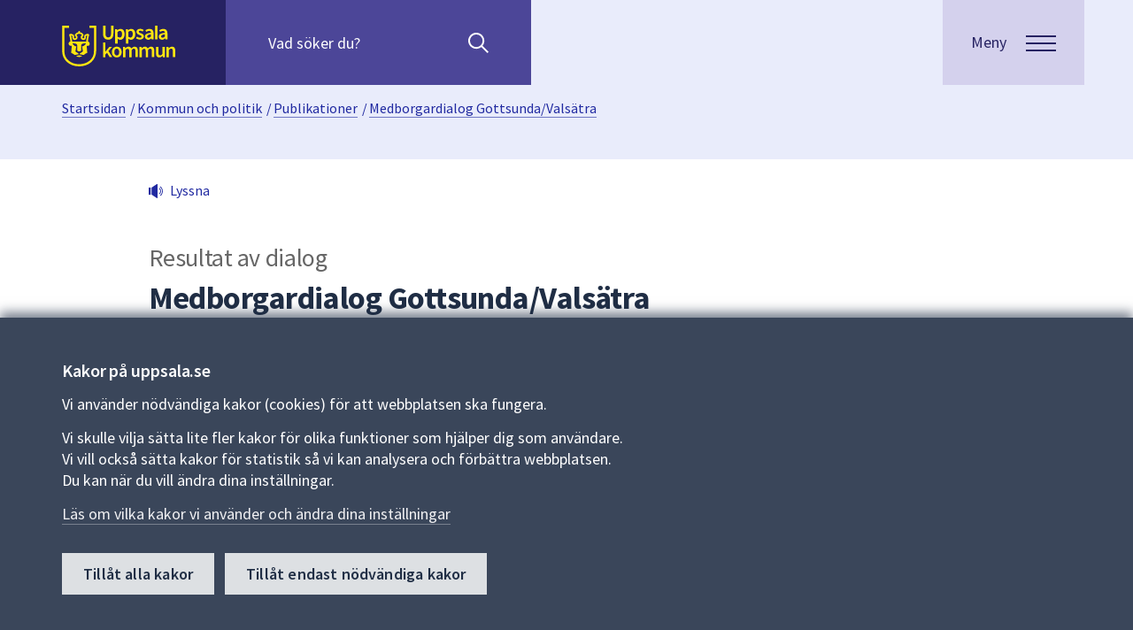

--- FILE ---
content_type: text/html; charset=utf-8
request_url: https://www.uppsala.se/kommun-och-politik/publikationer/dialoger/medborgardialog-gottsunda-valsatra/
body_size: 18770
content:



<!DOCTYPE html>
<html lang="sv">
<head prefix="og: http://ogp.me/ns#">
    <title>Medborgardialog Gottsunda/Vals&#228;tra - Uppsala kommun</title>
    
    
<meta http-equiv="Content-Type" content="text/html; charset=UTF-8" />


<meta name="generator" content="EPiServer CMS Falcon" />
<meta name="viewport" content="width=device-width, initial-scale=1" />
<meta name="referrer" content="no-referrer" />


<link rel="manifest" href="/manifest.json">

<meta name="mobile-web-app-capable" content="yes">
<meta name="apple-mobile-web-app-capable" content="no">
<meta name="application-name" content="Uppsala.se">
<meta name="apple-mobile-web-app-title" content="Uppsala.se">
<meta name="theme-color" content="#202E45">
<meta name="msapplication-navbutton-color" content="#202E45">
<meta name="apple-mobile-web-app-status-bar-style" content="black-translucent">
<meta name="msapplication-starturl" content="/">
<meta name="viewport" content="width=device-width, initial-scale=1, shrink-to-fit=no">


<script>
    if ('serviceWorker' in navigator) {
        navigator.serviceWorker.getRegistrations()
            .then(function (registrations) {
                var i = 0;
                for (i; i < registrations.length; i++) {
                    registrations[i].unregister();
                }
            });
    }
</script>



    <meta property="og:title" content="Medborgardialog Gottsunda/Vals&#228;tra - Uppsala kommun" />
    <meta property="og:url" content="https://www.uppsala.se/kommun-och-politik/publikationer/dialoger/medborgardialog-gottsunda-valsatra/" />
        <meta property="og:description" content="Enk&#228;t f&#246;r medborgardialog om omr&#229;det Gottsunda/Vals&#228;tra. Ansvariga f&#246;r medborgardialogen &#228;r Uppsala kommun, Polisen och Fastighets&#228;garna Gottsunda/Vals&#228;tra." />
    <meta property="og:image" content="https://www.uppsala.se/Content/Images/socialmedia_v2.png" />
    <meta property="og:type" content="article" />
    <meta property="og:site_name" content="Uppsala kommun" />
    <meta name="twitter:card" content="summary_large_image" />
    <meta name="twitter:title" content="Medborgardialog Gottsunda/Vals&#228;tra - Uppsala kommun" />
        <meta name="twitter:description" content="Enk&#228;t f&#246;r medborgardialog om omr&#229;det Gottsunda/Vals&#228;tra. Ansvariga f&#246;r medborgardialogen &#228;r Uppsala kommun, Polisen och Fastighets&#228;garna Gottsunda/Vals&#228;tra." />
    <meta name="twitter:image" content="https://www.uppsala.se/Content/Images/socialmedia_v2.png" />
    <meta name="twitter:url" content="https://www.uppsala.se/kommun-och-politik/publikationer/dialoger/medborgardialog-gottsunda-valsatra/" />
        <meta name="SIgroup" content="Kommunledningskontoret">

<link href='/dist/css/fonts/fonts.css' rel='stylesheet' type='text/css'>


<link rel="apple-touch-icon" href="/Content/Images/white_logo.png">
<link rel="apple-touch-startup-image" href="/Content/Images/white_logo.png">
<link href="/favicon.ico?v=2" rel="shortcut icon" type="image/x-icon" />

<!-- Compiled and minified CSS -->
<link rel="stylesheet" href="https://cdn.jsdelivr.net/npm/bootstrap@3.3.7/dist/css/bootstrap.min.css" integrity="sha384-BVYiiSIFeK1dGmJRAkycuHAHRg32OmUcww7on3RYdg4Va+PmSTsz/K68vbdEjh4u" crossorigin="anonymous">
<link href="/commoncss?v=ASp98P_ZbXBBaYRTG90S-lSKWxpa7MXaV_waVLnB53w1" rel="stylesheet"/>


<noscript>
    
    <style>
        .javascripthidden, .show-without-js {
            display: block !important;
        }

        .visible-without-js {
            visibility: visible !important;
            max-height: none !important;
            opacity: 1 !important;
        }

        .height-without-js {
            height: auto !important;
            max-height: none !important;
        }

        .height-alldescendants-without-js * {
            height: auto !important;
        }

        .padding-md-widhout-js {
            padding-top: 48px;
            padding-bottom: 48px;
        }

        .javascriptactive {
            display: none;
        }
    </style>
</noscript>
    
    
<link href="/css/insidedialogue?v=bODNG7Q0CfhAD8pF4hiqNx-3C-jiUj2bQ6jhkEZ7XiQ1" rel="stylesheet"/>

</head>
<body id="insidedocument" lang="sv" class="insidedocument inside ">
    

    



        <div class="alertbannerlist hide-in-print" aria-label="Viktig information" role="region">


    </div>


    <div class="curtain">
        
        <header id="top" class="siteheader layout-siteheader js-siteheader hide-in-print">
    <div class="layout-siteheader--corner surface"></div>
    <div class="layout-siteheader--container siteheader--container">
        <div class="surfaceplainaccent layout-siteheader--contentwrapper siteheader--contentwrapper">
            <div class="layout-siteheader--logo">
                <div class="flip-container siteheader--linklist">
                    <a class="flip--back" href="#main">Till sidans huvudinnehåll</a>
                    <a href="/" class="flip--front">
                        <img src="/Content/Images/Svg/uppsala_logo.svg" alt="Uppsala kommun" class="siteheader--logo" />
                    </a>
                </div>
            </div>
        <div class="searchpanel js-searchpanel layout-siteheader--searchpanel">
            <div class="visuallyhidden">S&#246;k efter inneh&#229;ll p&#229; webbplatsen. N&#228;r du b&#246;rjar skriva i s&#246;kf&#228;ltet kommer s&#246;kf&#246;rslag att presenteras under f&#228;ltet. Anv&#228;nd piltangenterna f&#246;r att navigera mellan s&#246;kf&#246;rslagen och enter f&#246;r att v&#228;lja n&#229;got av dem.</div>
            <form id="quick-search-form" action="/sok/" method="GET" role="search">
                <div class="searchpanel--quicksearch js-quicksearch">
                    <input id="quick-query" class="searchpanel--query js-query" name="query" type="search" placeholder="Vad söker du?" autocomplete="off"
                           aria-owns="autocomplete" aria-label="Sök på hela webbplatsen.">
                    <span role="button" class="js-placeholder-search" aria-hidden="true">Sök</span>
                    <button id="quick-searchbutton" class="searchpanel--btnsearch" type="submit" aria-label="Sök"></button>
                    <button type="button" class="searchpanel--btnclose js-close-searchpanel" aria-label="stäng"></button>
                </div>
                    <ul id="autocomplete" class="autocomplete js-autocomplete" role="listbox" aria-label="Sökförslag" aria-live="polite"></ul>
            </form>
        </div>
        </div>
        <div class="layout-siteheader--menubutton js-menubuttonwrapper">
            <button class="js-menubutton button menubutton" data-label="Meny" aria-expanded="false" aria-controls="menu">
                <span class="menubutton--text">
                    <span class="menubutton--opentext">Meny</span>
                    <span class="menubutton--closetext">St&#228;ng</span>
                </span>
                <span class="js-menubutton-icon menubutton--icon hamburger">
                    <span class="hamburger--top"></span>
                    <span class="hamburger--middle"></span>
                    <span class="hamburger--bottom"></span>
                </span>
            </button>
        </div>
    </div>
    <div class="layout-siteheader--corner">
        


<section class="menu js-menu" aria-label="Huvudmeny" id="menu" role="navigation">
    <div class="menu--content surface">
        <div class="menu--top"></div>

            <!-- Back Button and Link to Previous Page -->
            <div class="menu--subcategorylink highlightedlinkitem highlightedlinkitem-onsurface">

                <!-- Back Button only initially visible when in subNavigation and not within localmenu-->
                <button id="js-main-menu-back"
                        class='menu--icon menuicon-left menubutton--accordion '
                        type="button"
                        aria-label="G&#229; tillbaka till huvudmenyn"
                        aria-expanded="false"
                        aria-controls="js-main-menu">

                    <!-- SVG Icon -->
                    <svg class="menu-icon--arrowsvg menu-icon--arrowsvg-left" xmlns="http://www.w3.org/2000/svg" width="18.205" height="11.183" viewBox="0 0 18.205 11.183">
                        <g data-name="pil länk H4" transform="translate(17.853 0.356) rotate(90)">
                            <g data-name="Group 2061" transform="translate(0.711 16.792) rotate(-90)">
                                <path id="Path_120" data-name="Path 120" d="M16.089,0,8,8,0,0" transform="translate(0)" fill="none" stroke="#a8c7fa" stroke-width="3" />
                            </g>
                        </g>
                    </svg>
                    <span class="menu--title">Uppsala kommun</span>
                </button>
                <!-- Link to Back Page -->
                <a id="js-main-menu-backlink" href="/"
                   aria-label="G&#229; tillbaka till huvudmenyn"
                   class=' menu--title js-menu--item-hidden'
                   >
                    <span>Uppsala kommun</span>
                </a>


                <button id="menu-toggle" aria-controls="#js-main-menu" aria-expanded="true"
                        class='menu--icon menu--title menubutton--accordion menuicon-right js-menu--item-hidden'
                        aria-label="&#214;ppna huvudmenyn">
                    <svg id="menu-icon" style="cursor: pointer; text-align: right;" xmlns="http://www.w3.org/2000/svg" width="18.205" height="11.183" viewBox="0 0 18.205 11.183"
                         class='open'>
                        <g id="pil_länk_H4" data-name="pil länk H4" transform="translate(17.853 0.356) rotate(90)">
                            <g id="Group_2061" data-name="Group 2061" transform="translate(0.711 16.792) rotate(-90)">
                                <path id="Path_120" data-name="Path 120" d="M16.089,0,8,8,0,0" transform="translate(0)" fill="none" stroke="#a8c7fa" stroke-width="3" />
                            </g>
                        </g>
                    </svg>

                </button>
            </div>

        <div class="main-menu-togglearea--menus">
                <!-- Main Navigation Menu -->
                <nav id="js-main-menu"
                     class=' '
                     aria-label="Huvuding&#229;ngar"
                     aria-expanded='false'>
                    <ul class="menu--items">
                                <li class="menu-item-collapsable">
                                    <!-- Menu Item Link -->
                                    <a href="/bygga-och-bo/"
                                       aria-label="Bygga och bo"
                                       class=""
                                       >
                                        <span>Bygga och bo</span>
                                    </a>

                                        <!-- Submenu Toggle Button -->
                                        <button class="menu--icon menuicon-right menubutton--accordion js-menu--submenutoggle"
                                                type="button"
                                                aria-label="Meny f&#246;r Bygga och bo"
                                                aria-expanded="false"
                                                aria-controls="submenuCollapse_132296">

                                            <!-- SVG Icon -->
                                            <svg class="menu-icon--arrowsvg menu-icon--arrowsvg-right" xmlns="http://www.w3.org/2000/svg" width="18.205" height="11.183" viewBox="0 0 18.205 11.183">
                                                <g data-name="pil länk H4" transform="translate(17.853 0.356) rotate(90)">
                                                    <g data-name="Group 2061" transform="translate(0.711 16.792) rotate(-90)">
                                                        <path id="Path_120" data-name="Path 120" d="M16.089,0,8,8,0,0" transform="translate(0)" fill="none" stroke="#a8c7fa" stroke-width="3" />
                                                    </g>
                                                </g>
                                            </svg>

                                        </button>
                                </li>
                                <li class="menu-item-collapsable">
                                    <!-- Menu Item Link -->
                                    <a href="/gator-trafik-och-resor/"
                                       aria-label="Gator, trafik och resor"
                                       class=""
                                       >
                                        <span>Gator, trafik och resor</span>
                                    </a>

                                        <!-- Submenu Toggle Button -->
                                        <button class="menu--icon menuicon-right menubutton--accordion js-menu--submenutoggle"
                                                type="button"
                                                aria-label="Meny f&#246;r Gator, trafik och resor"
                                                aria-expanded="false"
                                                aria-controls="submenuCollapse_328856">

                                            <!-- SVG Icon -->
                                            <svg class="menu-icon--arrowsvg menu-icon--arrowsvg-right" xmlns="http://www.w3.org/2000/svg" width="18.205" height="11.183" viewBox="0 0 18.205 11.183">
                                                <g data-name="pil länk H4" transform="translate(17.853 0.356) rotate(90)">
                                                    <g data-name="Group 2061" transform="translate(0.711 16.792) rotate(-90)">
                                                        <path id="Path_120" data-name="Path 120" d="M16.089,0,8,8,0,0" transform="translate(0)" fill="none" stroke="#a8c7fa" stroke-width="3" />
                                                    </g>
                                                </g>
                                            </svg>

                                        </button>
                                </li>
                                <li class="menu-item-collapsable">
                                    <!-- Menu Item Link -->
                                    <a href="/foretag-och-naringsliv/"
                                       aria-label="F&#246;retag och n&#228;ringsliv"
                                       class=""
                                       >
                                        <span>F&#246;retag och n&#228;ringsliv</span>
                                    </a>

                                        <!-- Submenu Toggle Button -->
                                        <button class="menu--icon menuicon-right menubutton--accordion js-menu--submenutoggle"
                                                type="button"
                                                aria-label="Meny f&#246;r F&#246;retag och n&#228;ringsliv"
                                                aria-expanded="false"
                                                aria-controls="submenuCollapse_330314">

                                            <!-- SVG Icon -->
                                            <svg class="menu-icon--arrowsvg menu-icon--arrowsvg-right" xmlns="http://www.w3.org/2000/svg" width="18.205" height="11.183" viewBox="0 0 18.205 11.183">
                                                <g data-name="pil länk H4" transform="translate(17.853 0.356) rotate(90)">
                                                    <g data-name="Group 2061" transform="translate(0.711 16.792) rotate(-90)">
                                                        <path id="Path_120" data-name="Path 120" d="M16.089,0,8,8,0,0" transform="translate(0)" fill="none" stroke="#a8c7fa" stroke-width="3" />
                                                    </g>
                                                </g>
                                            </svg>

                                        </button>
                                </li>
                                <li class="menu-item-collapsable">
                                    <!-- Menu Item Link -->
                                    <a href="/kultur-idrott-fritid/"
                                       aria-label="Kultur, idrott och fritid"
                                       class=""
                                       >
                                        <span>Kultur, idrott och fritid</span>
                                    </a>

                                        <!-- Submenu Toggle Button -->
                                        <button class="menu--icon menuicon-right menubutton--accordion js-menu--submenutoggle"
                                                type="button"
                                                aria-label="Meny f&#246;r Kultur, idrott och fritid"
                                                aria-expanded="false"
                                                aria-controls="submenuCollapse_313988">

                                            <!-- SVG Icon -->
                                            <svg class="menu-icon--arrowsvg menu-icon--arrowsvg-right" xmlns="http://www.w3.org/2000/svg" width="18.205" height="11.183" viewBox="0 0 18.205 11.183">
                                                <g data-name="pil länk H4" transform="translate(17.853 0.356) rotate(90)">
                                                    <g data-name="Group 2061" transform="translate(0.711 16.792) rotate(-90)">
                                                        <path id="Path_120" data-name="Path 120" d="M16.089,0,8,8,0,0" transform="translate(0)" fill="none" stroke="#a8c7fa" stroke-width="3" />
                                                    </g>
                                                </g>
                                            </svg>

                                        </button>
                                </li>
                                <li class="menu-item-collapsable">
                                    <!-- Menu Item Link -->
                                    <a href="/stod-och-omsorg/"
                                       aria-label="St&#246;d och omsorg"
                                       class=""
                                       >
                                        <span>St&#246;d och omsorg</span>
                                    </a>

                                        <!-- Submenu Toggle Button -->
                                        <button class="menu--icon menuicon-right menubutton--accordion js-menu--submenutoggle"
                                                type="button"
                                                aria-label="Meny f&#246;r St&#246;d och omsorg"
                                                aria-expanded="false"
                                                aria-controls="submenuCollapse_11">

                                            <!-- SVG Icon -->
                                            <svg class="menu-icon--arrowsvg menu-icon--arrowsvg-right" xmlns="http://www.w3.org/2000/svg" width="18.205" height="11.183" viewBox="0 0 18.205 11.183">
                                                <g data-name="pil länk H4" transform="translate(17.853 0.356) rotate(90)">
                                                    <g data-name="Group 2061" transform="translate(0.711 16.792) rotate(-90)">
                                                        <path id="Path_120" data-name="Path 120" d="M16.089,0,8,8,0,0" transform="translate(0)" fill="none" stroke="#a8c7fa" stroke-width="3" />
                                                    </g>
                                                </g>
                                            </svg>

                                        </button>
                                </li>
                                <li class="menu-item-collapsable">
                                    <!-- Menu Item Link -->
                                    <a href="/skola-forskola-och-komvux/"
                                       aria-label="Skola, f&#246;rskola och komvux"
                                       class=""
                                       >
                                        <span>Skola, f&#246;rskola och komvux</span>
                                    </a>

                                        <!-- Submenu Toggle Button -->
                                        <button class="menu--icon menuicon-right menubutton--accordion js-menu--submenutoggle"
                                                type="button"
                                                aria-label="Meny f&#246;r Skola, f&#246;rskola och komvux"
                                                aria-expanded="false"
                                                aria-controls="submenuCollapse_5">

                                            <!-- SVG Icon -->
                                            <svg class="menu-icon--arrowsvg menu-icon--arrowsvg-right" xmlns="http://www.w3.org/2000/svg" width="18.205" height="11.183" viewBox="0 0 18.205 11.183">
                                                <g data-name="pil länk H4" transform="translate(17.853 0.356) rotate(90)">
                                                    <g data-name="Group 2061" transform="translate(0.711 16.792) rotate(-90)">
                                                        <path id="Path_120" data-name="Path 120" d="M16.089,0,8,8,0,0" transform="translate(0)" fill="none" stroke="#a8c7fa" stroke-width="3" />
                                                    </g>
                                                </g>
                                            </svg>

                                        </button>
                                </li>
                                <li class="menu-item-collapsable">
                                    <!-- Menu Item Link -->
                                    <a href="/jobb/"
                                       aria-label="Jobba i Uppsala kommun"
                                       class=""
                                       >
                                        <span>Jobba i Uppsala kommun</span>
                                    </a>

                                        <!-- Submenu Toggle Button -->
                                        <button class="menu--icon menuicon-right menubutton--accordion js-menu--submenutoggle"
                                                type="button"
                                                aria-label="Meny f&#246;r Jobba i Uppsala kommun"
                                                aria-expanded="false"
                                                aria-controls="submenuCollapse_264577">

                                            <!-- SVG Icon -->
                                            <svg class="menu-icon--arrowsvg menu-icon--arrowsvg-right" xmlns="http://www.w3.org/2000/svg" width="18.205" height="11.183" viewBox="0 0 18.205 11.183">
                                                <g data-name="pil länk H4" transform="translate(17.853 0.356) rotate(90)">
                                                    <g data-name="Group 2061" transform="translate(0.711 16.792) rotate(-90)">
                                                        <path id="Path_120" data-name="Path 120" d="M16.089,0,8,8,0,0" transform="translate(0)" fill="none" stroke="#a8c7fa" stroke-width="3" />
                                                    </g>
                                                </g>
                                            </svg>

                                        </button>
                                </li>
                                <li class="menu-item-collapsable">
                                    <!-- Menu Item Link -->
                                    <a href="/kommun-och-politik/"
                                       aria-label="Kommun och politik"
                                       class=""
                                       >
                                        <span>Kommun och politik</span>
                                    </a>

                                        <!-- Submenu Toggle Button -->
                                        <button class="menu--icon menuicon-right menubutton--accordion js-menu--submenutoggle"
                                                type="button"
                                                aria-label="Meny f&#246;r Kommun och politik"
                                                aria-expanded="false"
                                                aria-controls="submenuCollapse_133599">

                                            <!-- SVG Icon -->
                                            <svg class="menu-icon--arrowsvg menu-icon--arrowsvg-right" xmlns="http://www.w3.org/2000/svg" width="18.205" height="11.183" viewBox="0 0 18.205 11.183">
                                                <g data-name="pil länk H4" transform="translate(17.853 0.356) rotate(90)">
                                                    <g data-name="Group 2061" transform="translate(0.711 16.792) rotate(-90)">
                                                        <path id="Path_120" data-name="Path 120" d="M16.089,0,8,8,0,0" transform="translate(0)" fill="none" stroke="#a8c7fa" stroke-width="3" />
                                                    </g>
                                                </g>
                                            </svg>

                                        </button>
                                </li>
                    </ul>
                </nav>
                    <!-- Submenus -->
                            <nav id="submenuCollapse_132296"
                                 class='js-menu--submenu '
                                 aria-label="Bygga och bo"
                                 aria-expanded='false'>
                                <div class="menu--subcategorylink highlightedlinkitem highlightedlinkitem-onsurface">
                                    <!-- Submenu Back Link -->
                                    <a href="/bygga-och-bo/"
                                       aria-label="Bygga och bo"
                                       class=" menu--title"
                                       >
                                        <span>Bygga och bo</span>
                                    </a>
                                </div>

                                <ul class="menu--items">
                                        <li>
                                            <!-- Submenu Item Link -->
                                            <a href="/bygga-och-bo/samhallsbyggnad-och-planering/"
                                               class=''
                                               >
                                                Samh&#228;llsbyggnad och planering
                                            </a>
                                        </li>
                                        <li>
                                            <!-- Submenu Item Link -->
                                            <a href="/bygga-och-bo/hitta-bostad-och-tomter/"
                                               class=''
                                               >
                                                Hitta bostad och tomter
                                            </a>
                                        </li>
                                        <li>
                                            <!-- Submenu Item Link -->
                                            <a href="/bygga-och-bo/bygga-riva-och-installera/"
                                               class=''
                                               >
                                                Bygga, riva och installera
                                            </a>
                                        </li>
                                        <li>
                                            <!-- Submenu Item Link -->
                                            <a href="/bygga-och-bo/miljo-och-sakerhet/"
                                               class=''
                                               >
                                                Milj&#246; och s&#228;kerhet
                                            </a>
                                        </li>
                                        <li>
                                            <!-- Submenu Item Link -->
                                            <a href="/bygga-och-bo/fastighetsagare/"
                                               class=''
                                               >
                                                Fastighets&#228;gare
                                            </a>
                                        </li>
                                        <li>
                                            <!-- Submenu Item Link -->
                                            <a href="/bygga-och-bo/avfall-och-atervinning/"
                                               class=''
                                               >
                                                Avfall och &#229;tervinning
                                            </a>
                                        </li>
                                        <li>
                                            <!-- Submenu Item Link -->
                                            <a href="/bygga-och-bo/vatten-och-avlopp/"
                                               class=''
                                               >
                                                Vatten och avlopp
                                            </a>
                                        </li>
                                        <li>
                                            <!-- Submenu Item Link -->
                                            <a href="/bygga-och-bo/felanmalan/"
                                               class=''
                                               >
                                                Felanm&#228;lan
                                            </a>
                                        </li>
                                        <li>
                                            <!-- Submenu Item Link -->
                                            <a href="/kommun-och-politik/kartor-och-statistik/"
                                               class=''
                                               >
                                                Kartor och statistik
                                            </a>
                                        </li>
                                </ul>
                            </nav>
                            <nav id="submenuCollapse_328856"
                                 class='js-menu--submenu '
                                 aria-label="Gator, trafik och resor"
                                 aria-expanded='false'>
                                <div class="menu--subcategorylink highlightedlinkitem highlightedlinkitem-onsurface">
                                    <!-- Submenu Back Link -->
                                    <a href="/gator-trafik-och-resor/"
                                       aria-label="Gator, trafik och resor"
                                       class=" menu--title"
                                       >
                                        <span>Gator, trafik och resor</span>
                                    </a>
                                </div>

                                <ul class="menu--items">
                                        <li>
                                            <!-- Submenu Item Link -->
                                            <a href="/gator-trafik-och-resor/trafik-och-framkomlighet/"
                                               class=''
                                               >
                                                Trafik och framkomlighet
                                            </a>
                                        </li>
                                        <li>
                                            <!-- Submenu Item Link -->
                                            <a href="/gator-trafik-och-resor/cykla-i-uppsala/"
                                               class=''
                                               >
                                                Cykla i Uppsala
                                            </a>
                                        </li>
                                        <li>
                                            <!-- Submenu Item Link -->
                                            <a href="/gator-trafik-och-resor/parkera-din-cykel-bil-eller-andra-fordon/"
                                               class=''
                                               >
                                                Parkera din cykel, bil eller andra fordon
                                            </a>
                                        </li>
                                        <li>
                                            <!-- Submenu Item Link -->
                                            <a href="/gator-trafik-och-resor/underhall-av-gator-gang--och-cykelvagar/"
                                               class=''
                                               >
                                                Underh&#229;ll av gator, g&#229;ng- och cykelv&#228;gar
                                            </a>
                                        </li>
                                        <li>
                                            <!-- Submenu Item Link -->
                                            <a href="/gator-trafik-och-resor/trafiksakerhet-och-regler/"
                                               class=''
                                               >
                                                Trafiks&#228;kerhet och regler
                                            </a>
                                        </li>
                                </ul>
                            </nav>
                            <nav id="submenuCollapse_330314"
                                 class='js-menu--submenu '
                                 aria-label="F&#246;retag och n&#228;ringsliv"
                                 aria-expanded='false'>
                                <div class="menu--subcategorylink highlightedlinkitem highlightedlinkitem-onsurface">
                                    <!-- Submenu Back Link -->
                                    <a href="/foretag-och-naringsliv/"
                                       aria-label="F&#246;retag och n&#228;ringsliv"
                                       class=" menu--title"
                                       >
                                        <span>F&#246;retag och n&#228;ringsliv</span>
                                    </a>
                                </div>

                                <ul class="menu--items">
                                        <li>
                                            <!-- Submenu Item Link -->
                                            <a href="/foretag-och-naringsliv/tillstand-regler-och-tillsyn/"
                                               class=''
                                               >
                                                Tillst&#229;nd, regler och tillsyn
                                            </a>
                                        </li>
                                        <li>
                                            <!-- Submenu Item Link -->
                                            <a href="/foretag-och-naringsliv/upphandling-och-leverantor/"
                                               class=''
                                               >
                                                Upphandling och leverant&#246;r
                                            </a>
                                        </li>
                                        <li>
                                            <!-- Submenu Item Link -->
                                            <a href="/foretag-och-naringsliv/faktura-och-betalning/"
                                               class=''
                                               >
                                                Faktura och betalning
                                            </a>
                                        </li>
                                        <li>
                                            <!-- Submenu Item Link -->
                                            <a href="/foretag-och-naringsliv/traffar-och-natverk/"
                                               class=''
                                               >
                                                Tr&#228;ffar och n&#228;tverk
                                            </a>
                                        </li>
                                        <li>
                                            <!-- Submenu Item Link -->
                                            <a href="/foretag-och-naringsliv/radgivning-och-praktisk-hjalp/"
                                               class=''
                                               >
                                                R&#229;dgivning och praktisk hj&#228;lp
                                            </a>
                                        </li>
                                        <li>
                                            <!-- Submenu Item Link -->
                                            <a href="/foretag-och-naringsliv/etablering-tillvaxt-och-kompetens/"
                                               class=''
                                               >
                                                Etablering, tillv&#228;xt och kompetens
                                            </a>
                                        </li>
                                        <li>
                                            <!-- Submenu Item Link -->
                                            <a href="/foretag-och-naringsliv/uppsala-som-naringslivskommun/"
                                               class=''
                                               >
                                                Uppsala som n&#228;ringslivskommun
                                            </a>
                                        </li>
                                        <li>
                                            <!-- Submenu Item Link -->
                                            <a href="/foretag-och-naringsliv/byggprojekt-och-stadsutveckling/"
                                               class=''
                                               >
                                                Byggprojekt och stadsutveckling
                                            </a>
                                        </li>
                                </ul>
                            </nav>
                            <nav id="submenuCollapse_313988"
                                 class='js-menu--submenu '
                                 aria-label="Kultur, idrott och fritid"
                                 aria-expanded='false'>
                                <div class="menu--subcategorylink highlightedlinkitem highlightedlinkitem-onsurface">
                                    <!-- Submenu Back Link -->
                                    <a href="/kultur-idrott-fritid/"
                                       aria-label="Kultur, idrott och fritid"
                                       class=" menu--title"
                                       >
                                        <span>Kultur, idrott och fritid</span>
                                    </a>
                                </div>

                                <ul class="menu--items">
                                        <li>
                                            <!-- Submenu Item Link -->
                                            <a href="/kultur-idrott-fritid/uppleva-gora/"
                                               class=''
                                               >
                                                Uppleva och g&#246;ra
                                            </a>
                                        </li>
                                        <li>
                                            <!-- Submenu Item Link -->
                                            <a href="/kultur-idrott-fritid/lana-skanka-utrustning/"
                                               class=''
                                               >
                                                L&#229;na och sk&#228;nka utrustning
                                            </a>
                                        </li>
                                        <li>
                                            <!-- Submenu Item Link -->
                                            <a href="/kultur-idrott-fritid/boka/"
                                               class=''
                                               >
                                                Boka lokal eller plats
                                            </a>
                                        </li>
                                        <li>
                                            <!-- Submenu Item Link -->
                                            <a href="/kultur-idrott-fritid/arrangera-evenemang/"
                                               class=''
                                               >
                                                Arrangera evenemang
                                            </a>
                                        </li>
                                        <li>
                                            <!-- Submenu Item Link -->
                                            <a href="/kultur-idrott-fritid/foreningar/"
                                               class=''
                                               >
                                                Driva och hitta f&#246;reningar
                                            </a>
                                        </li>
                                        <li>
                                            <!-- Submenu Item Link -->
                                            <a href="/kultur-idrott-fritid/stipendium/"
                                               class=''
                                               >
                                                Hitta och s&#246;ka stipendium
                                            </a>
                                        </li>
                                </ul>
                            </nav>
                            <nav id="submenuCollapse_11"
                                 class='js-menu--submenu '
                                 aria-label="St&#246;d och omsorg"
                                 aria-expanded='false'>
                                <div class="menu--subcategorylink highlightedlinkitem highlightedlinkitem-onsurface">
                                    <!-- Submenu Back Link -->
                                    <a href="/stod-och-omsorg/"
                                       aria-label="St&#246;d och omsorg"
                                       class=" menu--title"
                                       >
                                        <span>St&#246;d och omsorg</span>
                                    </a>
                                </div>

                                <ul class="menu--items">
                                        <li>
                                            <!-- Submenu Item Link -->
                                            <a href="/stod-och-omsorg/vid-en-allvarlig-handelse-eller-kris/"
                                               class=''
                                               >
                                                Vid en allvarlig h&#228;ndelse eller kris
                                            </a>
                                        </li>
                                        <li>
                                            <!-- Submenu Item Link -->
                                            <a href="/stod-och-omsorg/funktionsnedsattning/"
                                               class=''
                                               >
                                                Funktionsneds&#228;ttning
                                            </a>
                                        </li>
                                        <li>
                                            <!-- Submenu Item Link -->
                                            <a href="/stod-och-omsorg/fardtjanst-och-riksfardtjanst/"
                                               class=''
                                               >
                                                F&#228;rdtj&#228;nst och riksf&#228;rdtj&#228;nst
                                            </a>
                                        </li>
                                        <li>
                                            <!-- Submenu Item Link -->
                                            <a href="/stod-och-omsorg/god-man-och-forvaltare/"
                                               class=''
                                               >
                                                God man och f&#246;rvaltare
                                            </a>
                                        </li>
                                        <li>
                                            <!-- Submenu Item Link -->
                                            <a href="/stod-och-omsorg/integration/"
                                               class=''
                                               >
                                                Integration
                                            </a>
                                        </li>
                                        <li>
                                            <!-- Submenu Item Link -->
                                            <a href="/stod-och-omsorg/omsorgspriset/omsorgspriset/"
                                               class=''
                                               >
                                                Omsorgspriset
                                            </a>
                                        </li>
                                        <li>
                                            <!-- Submenu Item Link -->
                                            <a href="/gator-trafik-och-resor/parkera-din-cykel-bil-eller-andra-fordon/parkering-for-rorelsehindrade/"
                                               class=''
                                               >
                                                Parkeringstillst&#229;nd f&#246;r dig som &#228;r r&#246;relsehindrad
                                            </a>
                                        </li>
                                        <li>
                                            <!-- Submenu Item Link -->
                                            <a href="/stod-och-omsorg/privatekonomi-och-ekonomiskt-stod/"
                                               class=''
                                               >
                                                Privatekonomi och ekonomiskt st&#246;d
                                            </a>
                                        </li>
                                        <li>
                                            <!-- Submenu Item Link -->
                                            <a href="/stod-och-omsorg/senior-och-aldreomsorg/"
                                               class=''
                                               >
                                                Senior och &#228;ldreomsorg
                                            </a>
                                        </li>
                                        <li>
                                            <!-- Submenu Item Link -->
                                            <a href="/stod-och-omsorg/socialt-stod-till-vuxna/"
                                               class=''
                                               >
                                                Socialt st&#246;d till vuxna
                                            </a>
                                        </li>
                                        <li>
                                            <!-- Submenu Item Link -->
                                            <a href="/stod-och-omsorg/stod-till-barn-ungdom-och-familj/"
                                               class=''
                                               >
                                                St&#246;d till barn, ungdom och familj
                                            </a>
                                        </li>
                                        <li>
                                            <!-- Submenu Item Link -->
                                            <a href="/stod-och-omsorg/synpunkter-och-forbattringsforslag-pa-varden/lamna-synpunkter-eller-forbattringsforslag-pa-varden/"
                                               class=''
                                               >
                                                Synpunkter och f&#246;rb&#228;ttringsf&#246;rslag p&#229; v&#229;rden
                                            </a>
                                        </li>
                                        <li>
                                            <!-- Submenu Item Link -->
                                            <a href="/stod-och-omsorg/vigsel-och-begravning/"
                                               class=''
                                               >
                                                Vigsel och begravning
                                            </a>
                                        </li>
                                        <li>
                                            <!-- Submenu Item Link -->
                                            <a href="/stod-och-omsorg/avgifter/avgifter-for-vard-och-omsorg/"
                                               class=''
                                               >
                                                Avgifter f&#246;r v&#229;rd och omsorg
                                            </a>
                                        </li>
                                        <li>
                                            <!-- Submenu Item Link -->
                                            <a href="/stod-och-omsorg/ny-socialtjanstlag/ny-socialtjanstlag-1-juli-2025/"
                                               class=''
                                               >
                                                Ny socialtj&#228;nstlag
                                            </a>
                                        </li>
                                </ul>
                            </nav>
                            <nav id="submenuCollapse_5"
                                 class='js-menu--submenu '
                                 aria-label="Skola, f&#246;rskola och komvux"
                                 aria-expanded='false'>
                                <div class="menu--subcategorylink highlightedlinkitem highlightedlinkitem-onsurface">
                                    <!-- Submenu Back Link -->
                                    <a href="/skola-forskola-och-komvux/"
                                       aria-label="Skola, f&#246;rskola och komvux"
                                       class=" menu--title"
                                       >
                                        <span>Skola, f&#246;rskola och komvux</span>
                                    </a>
                                </div>

                                <ul class="menu--items">
                                        <li>
                                            <!-- Submenu Item Link -->
                                            <a href="/skola-forskola-och-komvux/forskola-och-familjedaghem/"
                                               class=''
                                               >
                                                F&#246;rskola och familjedaghem
                                            </a>
                                        </li>
                                        <li>
                                            <!-- Submenu Item Link -->
                                            <a href="/skola-forskola-och-komvux/grundskola-och-fritids/"
                                               class=''
                                               >
                                                Grundskola, fritidshem och fritidsklubb
                                            </a>
                                        </li>
                                        <li>
                                            <!-- Submenu Item Link -->
                                            <a href="/skola-forskola-och-komvux/gymnasieskola/"
                                               class=''
                                               >
                                                Gymnasieskola
                                            </a>
                                        </li>
                                        <li>
                                            <!-- Submenu Item Link -->
                                            <a href="/skola-forskola-och-komvux/komvux/"
                                               class=''
                                               >
                                                Komvux
                                            </a>
                                        </li>
                                        <li>
                                            <!-- Submenu Item Link -->
                                            <a href="/skola-forskola-och-komvux/anpassad-skola-och-fritids-anpassad-skola/"
                                               class=''
                                               >
                                                Anpassad skola och fritidshem anpassad skola
                                            </a>
                                        </li>
                                        <li>
                                            <!-- Submenu Item Link -->
                                            <a href="/skola-forskola-och-komvux/elevhalsa/"
                                               class=''
                                               >
                                                Elevh&#228;lsa
                                            </a>
                                        </li>
                                        <li>
                                            <!-- Submenu Item Link -->
                                            <a href="/skola-forskola-och-komvux/e-tjanster-for-dig-med-barn-eller-ungdom-i-kommunal-forskola-eller-skola/"
                                               class=''
                                               >
                                                E-tj&#228;nster f&#246;r dig med barn eller ungdom i kommunal f&#246;rskola eller skola
                                            </a>
                                        </li>
                                        <li>
                                            <!-- Submenu Item Link -->
                                            <a href="/skola-forskola-och-komvux/studie--och-yrkesvagledning/"
                                               class=''
                                               >
                                                Studie- och yrkesv&#228;gledning
                                            </a>
                                        </li>
                                        <li>
                                            <!-- Submenu Item Link -->
                                            <a href="/skola-forskola-och-komvux/pedagogiska-priser-allt-du-behover-veta-om-nomineringar-och-priser/"
                                               class=''
                                               >
                                                Pedagogiska priset
                                            </a>
                                        </li>
                                </ul>
                            </nav>
                            <nav id="submenuCollapse_264577"
                                 class='js-menu--submenu '
                                 aria-label="Jobba i Uppsala kommun"
                                 aria-expanded='false'>
                                <div class="menu--subcategorylink highlightedlinkitem highlightedlinkitem-onsurface">
                                    <!-- Submenu Back Link -->
                                    <a href="/jobb/"
                                       aria-label="Jobba i Uppsala kommun"
                                       class=" menu--title"
                                       >
                                        <span>Jobba i Uppsala kommun</span>
                                    </a>
                                </div>

                                <ul class="menu--items">
                                        <li>
                                            <!-- Submenu Item Link -->
                                            <a href="/jobb/yrkesomraden/"
                                               class=''
                                               >
                                                Yrkesomr&#229;den
                                            </a>
                                        </li>
                                        <li>
                                            <!-- Submenu Item Link -->
                                            <a href="/jobb/tillfalliga/"
                                               class=''
                                               >
                                                Vikariat, praktik och tillf&#228;lliga jobb
                                            </a>
                                        </li>
                                        <li>
                                            <!-- Submenu Item Link -->
                                            <a href="/jobb/uppdrag/"
                                               class=''
                                               >
                                                Arvoderade uppdrag
                                            </a>
                                        </li>
                                        <li>
                                            <!-- Submenu Item Link -->
                                            <a href="/jobb/formaner-lon/"
                                               class=''
                                               >
                                                F&#246;rm&#229;ner och l&#246;n
                                            </a>
                                        </li>
                                        <li>
                                            <!-- Submenu Item Link -->
                                            <a href="/jobb/vardegrund/"
                                               class=''
                                               >
                                                V&#229;r kultur och v&#229;ra v&#228;rderingar
                                            </a>
                                        </li>
                                        <li>
                                            <!-- Submenu Item Link -->
                                            <a href="/jobb/sa-har-fungerar-det-att-soka-jobb-hos-oss/"
                                               class=''
                                               >
                                                S&#229; h&#228;r fungerar det att s&#246;ka jobb hos oss
                                            </a>
                                        </li>
                                        <li>
                                            <!-- Submenu Item Link -->
                                            <a href="/jobb/introduktion/"
                                               class=''
                                               >
                                                Introduktion f&#246;r nyanst&#228;llda
                                            </a>
                                        </li>
                                        <li>
                                            <!-- Submenu Item Link -->
                                            <a href="/jobb/intyg-for-dig-som-ar-eller-har-varit-anstalld-i-uppsala-kommun/"
                                               class=''
                                               >
                                                Intyg f&#246;r dig som &#228;r eller har varit anst&#228;lld i Uppsala kommun
                                            </a>
                                        </li>
                                </ul>
                            </nav>
                            <nav id="submenuCollapse_133599"
                                 class='js-menu--submenu was-expanded'
                                 aria-label="Kommun och politik"
                                 aria-expanded='true'>
                                <div class="menu--subcategorylink highlightedlinkitem highlightedlinkitem-onsurface">
                                    <!-- Submenu Back Link -->
                                    <a href="/kommun-och-politik/"
                                       aria-label="Kommun och politik"
                                       class=" menu--title"
                                       >
                                        <span>Kommun och politik</span>
                                    </a>
                                </div>

                                <ul class="menu--items">
                                        <li>
                                            <!-- Submenu Item Link -->
                                            <a href="/kommun-och-politik/sa-fungerar-kommunen/"
                                               class=''
                                               >
                                                S&#229; fungerar kommunen
                                            </a>
                                        </li>
                                        <li>
                                            <!-- Submenu Item Link -->
                                            <a href="/kommun-och-politik/organisation/"
                                               class=''
                                               >
                                                Organisation
                                            </a>
                                        </li>
                                        <li>
                                            <!-- Submenu Item Link -->
                                            <a href="/kommun-och-politik/sa-fungerar-kommunen/fortroendevalda/for-dig-som-fortroendevald/"
                                               class=''
                                               >
                                                F&#246;r dig som f&#246;rtroendevald
                                            </a>
                                        </li>
                                        <li>
                                            <!-- Submenu Item Link -->
                                            <a href="/kommun-och-politik/kommunens-mal-och-budget/"
                                               class=''
                                               >
                                                Kommunens m&#229;l och budget
                                            </a>
                                        </li>
                                        <li>
                                            <!-- Submenu Item Link -->
                                            <a href="/kommun-och-politik/arkiv-och-allmanna-handlingar/"
                                               class=''
                                               >
                                                Arkiv och allm&#228;nna handlingar
                                            </a>
                                        </li>
                                        <li>
                                            <!-- Submenu Item Link -->
                                            <a href="/kommun-och-politik/sa-arbetar-vi-med-olika-amnen/"
                                               class=''
                                               >
                                                S&#229; arbetar vi med
                                            </a>
                                        </li>
                                        <li>
                                            <!-- Submenu Item Link -->
                                            <a href="/kommun-och-politik/kommunens-kvalitet-och-resultat/"
                                               class=''
                                               >
                                                Kommunens kvalitet och resultat
                                            </a>
                                        </li>
                                        <li>
                                            <!-- Submenu Item Link -->
                                            <a href="/kommun-och-politik/engagera-dig-och-paverka/"
                                               class=''
                                               >
                                                Engagera dig och p&#229;verka
                                            </a>
                                        </li>
                                        <li>
                                            <!-- Submenu Item Link -->
                                            <a href="/kommun-och-politik/anslagstavla/"
                                               class=''
                                               >
                                                Anslagstavla f&#246;r beslut och kung&#246;relser
                                            </a>
                                        </li>
                                        <li>
                                            <!-- Submenu Item Link -->
                                            <a href="/kommun-och-politik/stadshuset/Stadshuset-din-motesplats/"
                                               class=''
                                               >
                                                Stadshuset - din m&#246;tesplats
                                            </a>
                                        </li>
                                        <li>
                                            <!-- Submenu Item Link -->
                                            <a href="/kommun-och-politik/kartor-och-statistik/"
                                               class=''
                                               >
                                                Kartor och statistik
                                            </a>
                                        </li>
                                        <li>
                                            <!-- Submenu Item Link -->
                                            <a href="/kommun-och-politik/nyheter-och-pressmeddelanden/"
                                               class=''
                                               >
                                                Nyheter och pressmeddelanden
                                            </a>
                                        </li>
                                        <li>
                                            <!-- Submenu Item Link -->
                                            <a href="/kommun-och-politik/publikationer/"
                                               class=''
                                               >
                                                Publikationer
                                            </a>
                                        </li>
                                </ul>
                            </nav>
        </div>


        <!-- Additional Navigation Links -->
        <nav aria-label="Genv&#228;gar till felanm&#228;lan, synpunkter, spr&#229;k och tillg&#228;nglighet">
                <div class="menu--subcategorylink"><span class="menu--subtitle">G&#229; direkt till</span></div>

                <ul class="layout-singlecolumn" aria-label="Felanm&#228;lan och synpunkter">
                        <li>
                            <a href="/bygga-och-bo/felanmalan/" class="surface--link text-sm">Felanm&#228;lan</a>
                        </li>
                        <li>
                            <a href="/lankar-i-sidfoten/synpunkter-och-klagomal/" class="surface--link text-sm">Synpunkter</a>
                        </li>
                        <li>
                            <a href="/lankar-i-sidfoten/visselblasarfunktion/" class="surface--link text-sm">Visselbl&#229;sarfunktion</a>
                        </li>
                </ul>

                <ul class="layout-singlecolumn" aria-label="Spr&#229;k och tillg&#228;nglighet">
                        <li>
                            <a href="/sprak/finska/" class="surface--link text-sm">Suomeksi (finska)</a>
                        </li>
                        <li>
                            <a href="/sprak/sprak/" class="surface--link text-sm">Spr&#229;k (other languages)</a>
                        </li>
                        <li>
                            <a href="/lankar-i-sidfoten/om-webbplatsen/anpassning-av-innehallet/" class="surface--link text-sm">Anpassning och tillg&#228;nglighet</a>
                        </li>
                </ul>
        </nav>
    </div>
</section>
    </div>

</header>




        
    </div>

    



    <div class="js-cookiealert cookiealert theme-gray surface surface-medium hide-in-print" role="region" aria-label="Kakor (cookies)">
        <div class="container">
            <div class="row">
                <div class="col-sm-12 cookiealert--wrapper">
                    <div class="cookiealert--body">
                        <div class="cookiealert--text">
                            <h2>Kakor p&aring; uppsala.se</h2>
<p>Vi anv&auml;nder n&ouml;dv&auml;ndiga kakor (cookies) f&ouml;r att webbplatsen ska fungera.</p>
<p>Vi skulle vilja s&auml;tta lite fler kakor f&ouml;r olika funktioner som hj&auml;lper dig som anv&auml;ndare. <br />Vi vill ocks&aring; s&auml;tta kakor f&ouml;r statistik s&aring; vi kan analysera och f&ouml;rb&auml;ttra webbplatsen. <br />Du kan n&auml;r du vill &auml;ndra dina inst&auml;llningar.</p>

                                <div class="cookiealert--anchor-wrapper">
                                    <a href="/lankar-i-sidfoten/om-webbplatsen/kakor/" class="cookiealert--text--anchor surface--link">
                                        Läs om vilka kakor vi använder och ändra dina inställningar
                                    </a>
                                </div>

                        </div>
                        <form id="cookie-alert-form" class="cookiealert--form" method="GET">
                            <button type="submit" name="AcceptAllCookies"
                                    class="button button-md button-cookie-all button-surfaceprimary cookie-button js-ripple">
                                Tillåt alla kakor
                            </button>
                            <button type="submit" name="AcceptNecessaryCookies"
                                    class="button button-md button-cookie-necessary button-surfaceprimary cookie-button js-ripple">
                                Tillåt endast nödvändiga kakor
                            </button>
                        </form>
                    </div>
                    <div class="cookiealert--body cookie-confirm hidden">
                        <div class="cookiealert--text">
                            <p class="cookiealert--text--paragraf">
                                
                                <span id="js-cookie-save-text">Du har valt att till&#229;ta alla kakor. Du kan n&#228;r du vill &#228;ndra dina inst&#228;llningar.</span>
                            </p>
                                <div class="cookiealert--anchor-wrapper">
                                    <a href='/lankar-i-sidfoten/om-webbplatsen/kakor/' class='cookiealert--text--anchor surface--link'>
                                        &#196;ndra dina inst&#228;llningar f&#246;r kakor
                                    </a>
                                </div>
                        </div>
                        <div class="cookiealert--form">
                            <button id="button-cookie-confirm-close" class="button button-md button-surfaceprimary cookie-button js-ripple">
                                <span aria-hidden="true">Stäng</span>
                                <span class="visuallyhidden">Stäng informationsruta om kakor (cookies)</span>
                            </button>
                        </div>
                    </div>
                </div>
            </div>
        </div>
    </div>


    <main class="shadowoverlay js-autocompleteshadowoverlay">


        <div class="hide-in-print rs_skip container">
            <div class="row">
                <div class="col-xs-12 subflexible-breadcrumbs">
                        <nav aria-label="Brödsmulor">
        <ul class="breadcrumbs  clearfix">
                    <li class="breadcrumbs--listitem">
                        <a href="/" >Startsidan</a>

                            <span class="breadcrumbs--separator" aria-hidden="true">/</span>
                    </li>
                    <li class="breadcrumbs--listitem">
                        <a href="/kommun-och-politik/" >Kommun och politik</a>

                            <span class="breadcrumbs--separator" aria-hidden="true">/</span>
                    </li>
                    <li class="breadcrumbs--listitem">
                        <a href="/kommun-och-politik/publikationer/" >Publikationer</a>

                            <span class="breadcrumbs--separator" aria-hidden="true">/</span>
                    </li>
                    <li class="breadcrumbs--listitem">
                        <a href="/kommun-och-politik/publikationer/dialoger/medborgardialog-gottsunda-valsatra/"   aria-current="page" class="active"  >Medborgardialog Gottsunda/Vals&#228;tra</a>

                    </li>

                <li class="breadcrumbs--parent">
                    <svg class="breadcrumbs--icon" xmlns="http://www.w3.org/2000/svg" xmlns:xlink="http://www.w3.org/1999/xlink" focusable="false" version="1.1" x="0px" y="0px" viewBox="0 0 12.2 9.3">
                        <polygon points="4.7,9.3 5.5,8.5 2.2,5.2 12.2,5.2 12.2,4 2.3,4 5.5,0.8 4.7,0 0,4.7 " />
                    </svg>
                    <a href="/kommun-och-politik/publikationer/">Publikationer</a>
                </li>
        </ul>
    </nav>

                </div>
            </div>
        </div>

        




        <div id="main" lang="sv">
                <!-- Matomo Image Tracker - fallback if user has disabled js -->
                <noscript>
                    <img referrerpolicy="no-referrer-when-downgrade" src="https://matomo.uppsala.se/matomo.php?idsite=3&amp;rec=1" class="no-border" alt="" />
                </noscript>
                <!-- End Matomo -->
            <div id="print-logotype" class="container-fluid rs_skip">
                <img src="/Content/Images/uppsala_logo.png" alt="Uppsala kommuns logotyp" />
            </div>
<div class='main-area container'>
                <div class="row content-header-wrapper">
                    <div id="content-header" class="col-xs-12 col-sm-10 col-sm-offset-1 col-md-11 col-md-offset-1">



<div id="readspeaker_button1" 
     class="readspeaker js-readspeaker-button rs_skip hide-in-print rsbtn rs_preserve">
    <div class="readspeaker--wrapper">
        <span class="readspeaker--icon"></span>
        <a rel="nofollow"
           class="rsbtn_play readspeaker--link"
           title="Lyssna p&aring; sidans text med ReadSpeaker"
           role="button"
             aria-controls="js-cookie-notice-container" aria-expanded="false" 
           id="js-functional-cookies-prompt"
           href="//app-eu.readspeaker.com/cgi-bin/rsent?customerid=4863&amp;amp;lang=sv_se&amp;amp;voice=Maja&amp;amp;readid=main&amp;amp;url=https%3a%2f%2fwww.uppsala.se%3a443%2fkommun-och-politik%2fpublikationer%2fdialoger%2fmedborgardialog-gottsunda-valsatra%2f">Lyssna</a>
    </div>
</div>


<div class="readspeaker--cookienotice" aria-hidden="true" id="js-cookie-notice-container"></div>
</div>

                </div>

            




<div class="row">
    <div class="col-xs-12 col-sm-10 col-sm-offset-1">
        <header class="content-type">
            <div>Resultat av dialog</div>
            <h1>Medborgardialog Gottsunda/Vals&#228;tra</h1>
        </header>
    </div>
</div>
<div class="row">
    <div class="col-xs-12 col-sm-10 col-sm-offset-1">
        <aside class="meta-data">

            <dl class="tabular-dl meta-data-small clearfix">
                    <dt>Organisation:</dt>
                    <dd>
                                <a href="/kommun-och-politik/organisation/ledning/kommunledningskontoret/">Kommunledningskontoret</a>
                    </dd>
                                    <dt>Publicerad:</dt>
                    <dd><time datetime="2018-11-01T07:00">1 november 2018, kl. 7.00</time></dd>
                
            </dl>
        </aside>
    </div>
</div>

    <div class="row">
        <div class="col-xs-12">
            <div id="status-block">
                <div class="row">
                    <div class="col-xs-12 col-sm-7 col-sm-offset-1">
                            <span>Dialogen &#228;r avslutad.</span>
                            <p>H&#228;r nedan kan du ta del av resultatet.</p>
                    </div>
                </div>
            </div>
        </div>
    </div>
            <div class="row">
                <section id="result-short">
                    <div class="col-xs-12 col-sm-3 col-sm-offset-1 aligntop-sm">
                        <h2>Resultat i korthet</h2>
                    </div>
                    <div class="col-xs-12 col-sm-7 content-area aligntop-sm">
                        <h2>Medborgardialog Gottsunda/Valsätra 2018</h2>
<p>I november 2018 genomfördes en medborgardialog i Gottsunda/Valsätra. Denna låg till grund för ett medborgarlöfte som är en samverkansöverenskommelse för ökad trygghet och minskad brottslighet. &nbsp;Medborgardialogen genomfördes av Uppsala kommun, polisen och den för året nybildade fastighetsägarföreningen i Gottsunda/Valsätra, det primära verktyget var en enkät. Den 8 november fanns representanter från fastighetsägare, polis och kommun på plats i Gottsunda Centrum klockan 14-20 för att genomföra enkäten, den fanns även tillgänglig på internet från den 1 november fram till den 17 november. Under tillfället på plats i Gottsunda centrum den 8 november fanns även två kartor över stadsdelarna där medborgarna kunde markera ut trygga respektive otrygga platser.</p>
<h2>Resultat</h2>
<p>Svar som samlades in handlade om utomhusmiljön, benägenhet att polisanmäla och vittna samt åsikter om trygga och otrygga platserna. Totalt svarade 953 personer på enkäten, drygt 68 procent av deltagarna var boende i Gottsunda eller Valsätra.</p>
<h3>Utomhusmiljön</h3>
<p>Vi frågade vad som är viktigt i utomhusmiljön för att Gottsunda/Valsätra ska kännas tryggare. Det ansågs vara att laga det som är trasigt utomhus samt snabbare städning efter brända bilar och annan skadegörelse med 44 respektive 42 procent av svaren. De liknande alternativen som representerar städning utomhus samt snabbare borttagning av brända bilar fick cirka 28 procent vardera. Ungefär en tredjedel av deltagarna valde att lämna ett fritextsvar, i de knappt 300 fritextsvaren nämns önskemål relaterat till ökad polisiär närvaro eller bättre belysning mest frekvent med ungefär en fjärdedel vardera. Svar som återkommer men med lägre frekvens inkluderar bland annat övervakningskameror, brottsbekämpning, att hålla efter buskage och skogspartier samt fler aktiviteter för barn och unga.</p>
<p>Uppsala kommun har sedan sommaren 2018 haft fler ordningsvakter utomhus i Gottsunda/Valsätra. 38 procent av deltagarna i dialogen uppgav att de känner sig tryggare av detta. Ungefär 30 procent har inte märkt att det finns fler ordningsvakter, en liknande andel känner ingen skillnad och drygt 2 procent uppgav att de känner sig mer otrygga.</p>
<p>Att invånare vill se närvarande polis till högre grad i området har varit ett återkommande tema under tidigare dialoger som genomförts i området. I den här dialogen ställdes därför en fråga var de svarande helst vill träffa polisen. Gottsunda centrum var den plats som flest pekade ut (72 procent), följt av utomhus i bostadskvarter (52 procent) och på poliskontor (44 procent). Svarsfrekvensen för poliskontor stiger med åldern, från 9 procent av de yngsta (10–15 år) till 60 procent av de äldsta (66+). Det är även en betydligt lägre andel yngre deltagare än övriga som svarat att de vill träffa polisen utomhus i bostadskvarter (24 procent av 10–15 år), däremot vill över hälften (52 procent) av dem träffa polisen i skolor. Boende i Valsätra svarar till en högre grad än boende i Gottsunda att de vill se polis utomhus i bostadskvarteret, 61 procent respektive 46 procent&nbsp;</p>
<h3>Om polisanmälan och att vittna</h3>
<p>Mot bakgrund av kriterierna för Nationella operativa avdelningens (NOA:s) kategorisering av särskilt utsatt område, som bland annat inkluderar obenägenhet att delta i rättsprocesser, eventuell förekomst av övergrepp i rättssak och parallella samhällsstrukturer; ställdes tre frågor om benägenhet att polisanmäla och vittna. 87 procent svarade att de skulle polisanmäla om de själva blev utsatta för ett brott och 81 procent svarade att de skulle tipsa polisen om de har kännedom om att någon annan har eller kommer begå ett brott.</p>
<p>Det är i de här tre frågorna som det har gått att utläsa störst skillnader i svar mellan män och kvinnor. En något högre andel kvinnor än män har svarat ja på frågorna om polisanmälan och att tipsa polisen, 89 procent respektive 82 procent av andelen kvinnor. När det kommer till att vittna i rättegång har däremot en högre andel män svarat ja på frågan. Samtidigt är skillnaden i osäkerheten på den frågan betydligt större. 22 procent av männen har svarat ”vet inte” medan ytterligare 15 procentenheter, det vill säga 37 procent av kvinnorna, har svarat att de inte vet om de skulle ställa upp som vittne i en rättegång.</p>
<h3>Trygga och otrygga platser</h3>
<p>Platser som pekades ut flest gånger som otrygga låg koncentrerat kring Bandstolsvägen. Även platser utanför Gottsunda Centrum och runt cykelvägen som går ner förbi Treklangen mot musikparken pekades ut som otrygga. Dessa platser förekommer även frekvent i liknande aktiviteter som gjorts under tidigare dialoger, där även cykelbanor och enstaka punkter i bostadsområden märkts ut. Veckan efter medborgardialogens avslut genomfördes även en trygghetsvandring där brister i belysning påpekades på några av nämnda platser. Den vanligaste platsen som pekades ut som trygg var inne i centrumbyggnaden.&nbsp;</p>
                    </div>
                </section>
            </div>


<div class="row">
    <div class="col-xs-12">
        <section id="dialogue-summary" class="has-result">
                <div class="row">
                    <div class="col-xs-12 col-sm-7 col-sm-offset-1">
                        <h2>Dialogen innan den avslutades</h2>
                    </div>
                </div>
            <div class="row status-information">
                <div id="dates" class=" col-xs-12 col-sm-3 col-sm-offset-1">
                        <p id="dates-header">Dialogen p&#229;gick mellan</p>
                        <p class="dates-info"><time datetime="2018-11-01T06:00">1 november 2018, 06:00</time> <span>till</span></p>
                        <p class="dates-info"><time datetime="2018-11-17T23:59">17 november 2018, 23:59</time></p>
                </div>
                <div id="summary" class="col-xs-12 col-sm-7">
                    <div>
                            <h3>Sammanfattning</h3>
                        Enk&#228;t f&#246;r medborgardialog om omr&#229;det Gottsunda/Vals&#228;tra. Ansvariga f&#246;r medborgardialogen &#228;r Uppsala kommun, Polisen och Fastighets&#228;garna Gottsunda/Vals&#228;tra.
                    </div>
                </div>
            </div>
        </section>
    </div>
</div>



    <div class="row">
        <section class="clearfix">
            <div class="col-xs-12 col-sm-3 col-sm-offset-1 aligntop-sm">
                <h2>Beskrivning</h2>
            </div>
            <div class="col-xs-12 col-sm-7 content-area aligntop-sm">
                <h2>In English:</h2>
<p>Citizen dialogue in Gottsunda/Valsätra. A collaboration between Uppsala Municipality, the Police and the Landlords Association Gottsunda/Valsätra.</p>
<h2>We would like to know what you think</h2>
<p>Here are some questions for you to tell us what you think is needed for Gottsunda/Valsätra to become a safer place. We will use your answers in our work with developing a citizen's promise to make Gottsunda/Valsätra a safe part of the city that everyone can enjoy.</p>
<p><a href="https://link.webropolsurveys.com/S/A001DBE2EF7FD2A1">Go to survey (in        <span class="nobreak">
English)
<svg class="externallinkicon externallinkicon-sm" focusable="false" version="1.1" xmlns="http://www.w3.org/2000/svg" xmlns:xlink="http://www.w3.org/1999/xlink" x="0px" y="0px" width="14.2px" height="14.3px" viewbox="0 0 14.2 14.3" xml:space="preserve">
    <g>
        <polygon class="st0" points="8.7,0 8.7,1.2 12.1,1.2 5,8.3 5,8.4 5.8,9.3 13,2.1 13,5.6 14.2,5.6 14.2,0 	"></polygon>
        <polygon class="st0" points="11.4,13 1.2,13 1.2,2.9 6.6,2.9 6.6,1.7 0,1.7 0,14.3 12.6,14.3 12.6,7.7 11.4,7.7 	"></polygon>
    </g>
</svg>
        </span></a>&nbsp;</p>
<h2>Vi vill gärna veta vad du tycker</h2>
<p>Här följer några frågor där du får svara på vad du tycker behövs för att Gottsunda/Valsätra ska bli en tryggare plats. Dina svar kommer vi att använda i vårt arbete med att ta fram ett medborgarlöfte för att göra Gottsunda/Valsätra till ett område där alla kan trivas.</p>
<p><a href="https://link.webropolsurveys.com/S/2067527A9969281F">Fyll i enkäten        <span class="nobreak">

<svg class="externallinkicon externallinkicon-sm" focusable="false" version="1.1" xmlns="http://www.w3.org/2000/svg" xmlns:xlink="http://www.w3.org/1999/xlink" x="0px" y="0px" width="14.2px" height="14.3px" viewbox="0 0 14.2 14.3" xml:space="preserve">
    <g>
        <polygon class="st0" points="8.7,0 8.7,1.2 12.1,1.2 5,8.3 5,8.4 5.8,9.3 13,2.1 13,5.6 14.2,5.6 14.2,0 	"></polygon>
        <polygon class="st0" points="11.4,13 1.2,13 1.2,2.9 6.6,2.9 6.6,1.7 0,1.7 0,14.3 12.6,14.3 12.6,7.7 11.4,7.7 	"></polygon>
    </g>
</svg>
        </span></a>&nbsp;</p>
            </div>
        </section>
    </div>


<div class="row">
    <div class="meta-data-block">
        <div class="col-xs-12 col-sm-3 col-sm-offset-1">
            <dl>
                    <dt>Publicerad:</dt>
                    <dd><time datetime="2018-11-01">1 november 2018</time></dd>
            </dl>
        </div>
        <div class="col-xs-12 col-sm-7">
            <dl>
                    <dt>Organisation:</dt>
                    <dd class="link-list">
                            <div>
                                <a href="/kommun-och-politik/organisation/ledning/kommunledningskontoret/">Kommunledningskontoret</a>
                            </div>
                    </dd>
                            </dl>
        </div>
    </div>
</div>
<div class="row">
    <div class="col-xs-12 col-sm-10 col-sm-offset-1">
                <div id="content-footer" class="clearfix" lang="sv">
            

            <div id="comment-or-share" class="clearfix rs_skip">
                
<div id="page-feedback" class="col-sx-12 col-sm-8 col-md-7 hide-in-print">
    <form action="/kommun-och-politik/publikationer/dialoger/medborgardialog-gottsunda-valsatra/Comments/" class="" id="commentForm" method="post"><input name="__RequestVerificationToken" type="hidden" value="6CU5wU_JnrAHT0H2ey11-C-dbIdHLeR44pH-RtXQ9xnWPCYYbcPqeD6rzJzjrqd3Cl7c3orfIQGJGr9_FXP9kQgITPJok7LMduXJjG5VCLQ1" />    <div class="opinion-form-container">
        <div id="opinion" class="clearfix">
            <h2 class="visuallyhidden">Lämna synpunkter för denna sida</h2>
            <p class="isUseful-text" id="opinion-label">Hade du nytta av innehållet på denna sida?</p>
            <input id="send-button" class="button opinion-button js-ripple" type="submit" value="Ja" />
            <button type="button" class="button js-useful opinion-button js-ripple" data-value="No" aria-controls="feedback" aria-describedby="opinion-label">Nej</button>
            <input type="hidden" name="IsUseful" class="js-useful-value" />
        </div>
        <p class="javascripthidden javascript-info">Aktivera JavaScript i webbläsaren för att kunna lämna synpunkter.</p>
        
<label class="hidden" for="CommentText" aria-hidden="true">Kommentar</label>
<textarea name="CommentText" id="CommentText" class="hidden" autocomplete="off" aria-hidden="true"></textarea>
<input type="hidden" name="Checksum" value="0" />
<input type="hidden" name="Seed" value="6809" />
<input type="hidden" name="TimeCheck" value="cdLikP/p6MfArKyBzXFNZ6JPY9hDyX5jgvYUZnYdWgGvYLleCWpjUi6uYyc1oJ26" />
        <div id="feedback">
                <h2 class="heading-lg">Tack för ditt svar! </h2>





            <input type="hidden" name="EncryptedId" id="EncryptedId" />
            <input type="hidden" name="PageId" id="PageId" value="93646" />
            <div class="feedback-buttons">
                <input id="send-button" class="button button-sm button-primary" type="submit" value="Skicka" />

                <a href="/BasePage/Cancel" id="no-button" class="js-ripple">
Vill ej kommentera                </a>
            </div>
        </div>

        <div id="text">
                <h2>Tack för din Feedback!</h2>
        </div>
    </div>
</form>
</div>            </div>
        </div>

    </div>
</div>

</div>                    </div>
    </main>
    <footer class="shadowoverlay js-autocompleteshadowoverlay hide-in-print" aria-label="Allmänna sidfoten">
        <div id="sitefooter">
            
            <div class="footer surface">
    <div class="container">
        <div class="layout-threecolumn layout-threecolumnnarrow">
            <div class="footer--block">
                <h2 id="contact-heading">Kontakt</h2>
                <address>
                    <ul class="layout-singlecolumn" itemscope itemtype="http://schema.org/Organization" aria-labelledby="contact-heading">
                        <li itemscope itemtype="http://schema.org/ContactPoint" itemprop="contactPoint">
                            <p itemprop="contactType">
                                Kontaktcenter:
                                <a class="phone-link" href="tel:018-7270000">
                                    <span itemprop="telephone">018-727 00 00</span>
                                </a>
                            </p>
                        </li>
                        <li itemscope itemtype="http://schema.org/ContactPoint" itemprop="contactPoint">
                            <p itemprop="contactType">
                                E-post:
                                <a href="mailto:uppsala.kommun@uppsala.se">
                                    <span itemprop="email">uppsala.kommun@uppsala.se</span>
                                </a>
                            </p>
                        </li>
                            <li>
                                <a href="/lankar-i-sidfoten/kontakta-uppsala-kommun/">Fler kontaktv&#228;gar</a>
                            </li>
                    </ul>
                </address>

                <div class="footer--pressblock">
                    <ul class="layout-singlecolumn" aria-label="press">
                        <li><a href="/lankar-i-sidfoten/press/">Pressrum</a></li>
                        <li><a href="/kommun-och-politik/nyheter-och-pressmeddelanden/">Nyheter och pressmeddelanden</a></li>
                    </ul>
                </div>
            </div>
            <div class="footer--block footer--aboutus">
                <h2 id="about-website">Om webbplatsen</h2>
 <ul class="layout-singlecolumn" aria-labelledby="about-website">
        <li><a href="/lankar-i-sidfoten/om-webbplatsen/">Om webbplatsen</a></li>
        <li><a href="/kommun-och-politik/arkiv-och-allmanna-handlingar/allmanna-handlingar-och-diarium/">Allm&#228;nna handlingar och diarium</a></li>
        <li><a href="/kommun-och-politik/sa-fungerar-kommunen/behandling-av-personuppgifter/">Behandling av personuppgifter</a></li>
        <li><a href="/lankar-i-sidfoten/om-webbplatsen/kakor/">Kakor</a></li>
        <li><a href="/sprak/sprak/">Spr&#229;k (other languages)</a></li>
        <li><a href="/lankar-i-sidfoten/tillganglighetsredogorelse/">Tillg&#228;nglighetsredog&#246;relse</a></li>
</ul>

            </div>
            <div class="footer--block footer--followusblock">
                <ul class="footer--socialmedia linklist" aria-label="Följ oss">
                    <li><a href="http://www.facebook.com/uppsalakommun"><span><img src="/Content/Images/Svg/facebook_logo_white.svg" alt="Facebook" /></span></a></li>
                    <li><a href="https://se.linkedin.com/company/uppsala-kommun"><span><img src="/Content/Images/Svg/linkedin_logo_white.svg" alt="Linkedin" /></span></a></li>
                        <li>
                            <a href="/lankar-i-sidfoten/om-webbplatsen/rss/"><span><img src="/Content/Images/Svg/rss.svg" alt="RSS" /></span></a>
                        </li>
                                            <li>
                            <a href="/lankar-i-sidfoten/flera-satt-att-folja-oss/"><span>Fler s&#228;tt att f&#246;lja oss</span></a>
                        </li>
                </ul>
            </div>
        </div>
    </div>
    <p id="toplinkarea" class="visuallyhidden">
        <a id="bottom" href="#top">Till toppen av sidan</a>
    </p>
</div>

        </div>
    </footer>

    <script type="module">
        import initUppsalaCommon from '/dist/newjs/Modules/common.js';
        initUppsalaCommon();
    </script>

    <script type="module">
        import { CookieSettings, CookieAlert } from '/dist/newjs/Modules/cookies/index.js';
        
        const cookieSettings = JSON.parse('{"readAboutCookiesLink":"/lankar-i-sidfoten/om-webbplatsen/kakor/","readAboutCookiesLinkText":"Läs om vilka kakor vi använder och ändra dina inställningar","allowFunctionalCookiesText":"Tillåt funktionella kakor","closeText":"Stäng","feedbackTextForOnlyNecessaryCookies":"Du har valt att bara tillåta nödvändiga kakor. Du kan när du vill ändra dina inställningar.","feedbackTextForAcceptAllCookies":"Du har valt att tillåta alla kakor. Du kan när du vill ändra dina inställningar.","functionalCookiesRequiredForReadspeakerInfoText":"För att kunna använda Lyssna behöver du tillåta funktionella kakor (cookies)."}');
        const cookieSettingsInstance = new CookieSettings(cookieSettings);
        CookieAlert.initCookieAlertSettings(
                ".js-cookiealert",
                "#cookie-alert-form",
                "#js-cookie-save-text",
                ".cookiealert--body",
                "#button-cookie-confirm-close"
        );
        CookieAlert.init(cookieSettingsInstance);
    </script>

    <script type="module">
        import { initReadSpeaker } from '/dist/newjs/Modules/readspeaker.js'
        initReadSpeaker(
            "För att kunna använda Lyssna behöver du tillåta funktionella kakor (cookies).",
            "#js-cookie-notice-container",
            "#js-functional-cookies-prompt",
            "js-readspeaker-button"
        );
    </script>

    <script src="/dist/js/jsbundle.min.js?cachebust=Release_7126"></script>



<script>
        require(["uppsalainit", "datepickerwrapper", "matomowrapper", "formpage", "jquery", "toggleblock"],
            function (uppsalainit, datepickerwrapper, matomowrapper, formpage, $, toggleblock) {
            uppsalainit.init();
            formpage.init();
            datepickerwrapper.init();
            toggleblock.init(); 


            
            matomowrapper.init({
                matomoTagManagerContainerId: "3JY0lyAG",
                matomoSiteId: "3"
            });
            

            $.lazyLoadXT.onload.addClass = 'animated fadeIn';
            });
</script>


    
    

        <script>
            require(["uppsala"],
            function (uppsala) {
                uppsala.InitAutocomplete(".js-query", true);
        });
        </script>

    <script type="text/javascript" src="/ClientResources/Scripts/EPiServer/find.js"></script>
<script type="text/javascript">
if(typeof FindApi === 'function'){var api = new FindApi();api.setApplicationUrl('/');api.setServiceApiBaseUrl('/find_v2/');api.processEventFromCurrentUri();api.bindWindowEvents();api.bindAClickEvent();api.sendBufferedEvents();}
</script>



    

    
    <script>

        require(["urlservice", "opengraphhandler"], function (urlService, openGraphHandler) {

var params = {
            tags: [
        {tagType: "property", selector: "og:url", content: window.location }
        ]
};

        urlService.initUrlChangeListener(openGraphHandler.updateMetaTags, params);
});
    </script>

</body>
</html>


--- FILE ---
content_type: text/css; charset=utf-8
request_url: https://www.uppsala.se/css/insidedialogue?v=bODNG7Q0CfhAD8pF4hiqNx-3C-jiUj2bQ6jhkEZ7XiQ1
body_size: 1250
content:
#insidedocument #main h1{margin:.234375rem 0 1.40625rem 0}#insidedocument #main .summary{margin:0 0 3.75rem 0}#insidedocument #main section{margin:0 0 1.875rem 0}#insidedocument #main section{padding:0}#insidedocument #main section .document{padding:0 0 .9375rem 0}#insidedocument #main section .document{display:block}#insidedocument #main section .document .document-details{margin:0 -.234375rem 0 0}#insidedocument #main section .document .document-details{display:inline-block;float:left}#insidedocument #main section .document .document-details .document-summary{margin:0 0 .234375rem 0}#insidedocument #main section .document .document-details>h3{padding:0 0 0 4.21875rem}#insidedocument #main section .document .document-details>h3{min-height:50px;display:inline-block;background-size:53px 48px;background-repeat:no-repeat;margin-top:0;margin-bottom:-.9em;padding-bottom:1em}#insidedocument #main section .document .document-details>h3>a:hover{box-shadow:0 2px currentColor}#insidedocument #main section .document .document-details .pdf-icon{background-image:url("/Content/Images/Svg/pdf-icon.svg")}#insidedocument #main section .document .document-details .html-icon{background-image:url("/Content/Images/Svg/webb-icon.svg")}#insidedocument #main section .document .document-details .xls-icon{background-image:url("/Content/Images/Svg/xls-icon.svg")}#insidedocument #main section .document .document-details .doc-icon{background-image:url("/Content/Images/Svg/doc-icon.svg")}#insidedocument #main section .document .document-details>p{padding:0 0 0 4.21875rem}#insidedocument #main .meta-data{margin:0 0 2.34375rem 0}#insidedocument #main .meta-data-block{margin:0 0 1.875rem 0}#insidedocument #main .meta-data-block{padding:0}#insidedocument #main .meta-data-block dl{margin:0 0 0 0}#insidedocument #main .meta-data-block dl>dt{font-size:.875rem}#insidedocument #main .meta-data-block dl>dt{line-height:1.125rem}#insidedocument #main .meta-data-block dl>dt{padding:0 0 .234375rem 0}#insidedocument #main .meta-data-block dl>dd{padding:0 0 .9375rem 0}#insidedocument #main .meta-data-block dl>dd{font-size:1.125rem}#insidedocument #main .meta-data-block dl>dd{line-height:1.375rem}#insidedocument #main .meta-data-block dl>dd{margin-left:0;font-weight:700}#insidedocument #main .notice-publish-info{margin-bottom:60px}#insidedocument #content-footer{margin:1.40625rem 0 .9375rem 0}@media screen and (min-width:768px){#insidedocument #main #dialogue-summary{margin:0 0 4.6875rem 0}#insidedocument #main h1{margin:.46875rem 0 1.875rem 0}#insidedocument #main section{margin:0 0 2.8125rem 0}#insidedocument #main section>h2{margin:0}#insidedocument #main section .document{margin:0 0 1.875rem 0}#insidedocument #main section .document .document-details{margin:0 0 0 0}#insidedocument #main section #metadata{margin:2.8125rem 0 0 0}#insidedocument #main .documentlist{margin:0 0 2.8125rem 0}#insidedocument #main .meta-data{margin:0 0 3.28125rem 0}#insidedocument #main .meta-data-block dl>dt{font-size:1rem}#insidedocument #main .meta-data-block dl>dt{line-height:1.25rem}#insidedocument #main .meta-data-block dl>dt{padding:0 0 .46875rem 0}#insidedocument #main .meta-data-block dl>dd{font-size:1.5rem}#insidedocument #main .meta-data-block dl>dd{line-height:1.875rem}#insidedocument #main .meta-data-block dl>dd{padding:0 0 1.875rem 0}}@media screen and (min-width:992px){#insidedocument #main section .document .document-details{width:85%}}#insidedocument #main header h1{margin:.234375rem 0 .9375rem 0}#insidedocument #main #status-block{background:#bce1e4}#insidedocument #main #status-block{padding:.9375rem 0}#insidedocument #main #status-block{margin:0 -.9375rem 3.75rem -.9375rem}#insidedocument #main #status-block span{font-size:1.5rem}#insidedocument #main #status-block span{line-height:1.75rem}#insidedocument #main #status-block span{margin:0 0 .9375rem 0}#insidedocument #main #status-block span{padding:0 .9375rem}#insidedocument #main #status-block span{font-weight:600;display:block}#insidedocument #main #status-block span.alone{margin:0}#insidedocument #main #status-block p{font-size:1.125rem}#insidedocument #main #status-block p{margin:0 0 .3125rem 0}#insidedocument #main #status-block p{padding:0 .9375rem}#insidedocument #main section#dialogue-summary>h2{margin:0 0 .46875rem 0}#insidedocument #main section#dialogue-summary.has-result{padding:.9375rem 0 0 0}#insidedocument #main section#dialogue-summary.has-result{margin:0 0 3.75rem 0}#insidedocument #main section#dialogue-summary .status-information{padding:.9375rem 0}#insidedocument #main section#dialogue-summary .status-information{background-color:#4c4698;color:#fff}#insidedocument #main section#dialogue-summary .status-information #dates{margin-bottom:15px}#insidedocument #main section#dialogue-summary .status-information #dates>p#dates-header{line-height:1.125rem}#insidedocument #main section#dialogue-summary .status-information #dates>p#dates-header{font-size:.875rem}#insidedocument #main section#dialogue-summary .status-information #dates>p#dates-header{margin:0}#insidedocument #main section#dialogue-summary .status-information #dates>p.dates-info{margin:0}#insidedocument #main section#dialogue-summary .status-information #dates>p.dates-info>span{font-size:.875rem}#insidedocument #main section#dialogue-summary .status-information #dates>p.dates-info>span{line-height:1.125rem}#insidedocument #main section#dialogue-summary .status-information #summary{border-top:1px solid #fff}#insidedocument #main section#dialogue-summary .status-information #summary h2,#insidedocument #main section#dialogue-summary .status-information #summary h3{font-size:1.125rem}#insidedocument #main section#dialogue-summary .status-information #summary h2,#insidedocument #main section#dialogue-summary .status-information #summary h3{line-height:1.375rem}#insidedocument #main section#dialogue-summary .status-information #summary h2,#insidedocument #main section#dialogue-summary .status-information #summary h3{margin:.625rem 0 .625rem 0}#insidedocument #main section#dialogue-summary .status-information #summary h2,#insidedocument #main section#dialogue-summary .status-information #summary h3{color:#fff}#insidedocument #main section#response p{margin:.625rem 0}#insidedocument #main section#response dl{margin:0 0 .9375rem 0}#insidedocument #main section#response dl>dt{font-weight:700}#insidedocument #main section#response dl>dd{margin:0 0 .625rem 0}#insidedocument #main section#response dl>dd>p{margin:0}@media screen and (min-width:768px){#insidedocument #main header h1{margin:.46875rem 0 1.875rem 0}#insidedocument #main #status-block{padding:1.40625rem 0}#insidedocument #main #status-block{margin:0 -.9375rem 3.75rem -.9375rem}#insidedocument #main #status-block span{font-size:1.5rem}#insidedocument #main #status-block span{line-height:1.75rem}#insidedocument #main #status-block>p{margin:0 0 .46875rem 0}#insidedocument #main section .has-result{margin:0 0 3.75rem 0}#insidedocument #main section#dialogue-documents{margin:0 0 .9375rem 0}#insidedocument #main section#dialogue-summary>h2{margin:0 0 1.40625rem 0}#insidedocument #main section#dialogue-summary .status-information{padding:1.40625rem 0}#insidedocument #main section#dialogue-summary .status-information{margin:0 -.9375rem}#insidedocument #main section#dialogue-summary .status-information #dates>p#dates-header{font-size:1rem}#insidedocument #main section#dialogue-summary .status-information #dates>p#dates-header{line-height:1.25rem}#insidedocument #main section#dialogue-summary .status-information #dates>p.dates-info{font-size:1.5rem}#insidedocument #main section#dialogue-summary .status-information #dates>p.dates-info{line-height:1.875rem}#insidedocument #main section#dialogue-summary .status-information #dates>p.dates-info>span{font-size:1rem}#insidedocument #main section#dialogue-summary .status-information #dates>p.dates-info>span{line-height:1.25rem}#insidedocument #main section#dialogue-summary .status-information #summary{margin:0 0 0 0}#insidedocument #main section#dialogue-summary .status-information #summary{line-height:1.5625rem}#insidedocument #main section#dialogue-summary .status-information #summary{border-top:0}#insidedocument #main section#dialogue-summary .status-information #summary>div{padding:0 0 0 1.40625rem}#insidedocument #main section#dialogue-summary .status-information #summary>div{border-left:1px solid #fff}#insidedocument #main section#dialogue-summary .status-information #summary>div h2,#insidedocument #main section#dialogue-summary .status-information #summary>div h3{margin:0 0 .9375rem 0}#insidedocument #main section#dialogue-summary .status-information #summary>div h2,#insidedocument #main section#dialogue-summary .status-information #summary>div h3{line-height:1.875rem}#insidedocument #main section#dialogue-summary .status-information #summary>div h2,#insidedocument #main section#dialogue-summary .status-information #summary>div h3{font-size:1.5rem}#insidedocument #main section#dialogue-summary .status-information #summary>div>p{margin:0;padding:0}#insidedocument #main section#response p{margin:.9375rem 0}#insidedocument #main section#response dl{margin:0 0 0 0}#insidedocument #main section#response dl>dd{margin:0 0 .9375rem 0}}

--- FILE ---
content_type: application/javascript
request_url: https://www.uppsala.se/dist/js/jsbundle.min.js?cachebust=Release_7126
body_size: 71142
content:
var requirejs,require,define;(function(ga){function ka(e,t,i,n){return n||""}function K(e){return"[object Function]"===Q.call(e)}function L(e){return"[object Array]"===Q.call(e)}function y(e,t){var i;if(e)for(i=0;i<e.length&&(!e[i]||!t(e[i],i,e));i+=1);}function X(e,t){var i;if(e)for(i=e.length-1;-1<i&&(!e[i]||!t(e[i],i,e));--i);}function x(e,t){return la.call(e,t)}function e(e,t){return x(e,t)&&e[t]}function D(e,t){for(var i in e)if(x(e,i)&&t(e[i],i))break}function Y(e,t,i,n){return t&&D(t,(function(t,r){!i&&x(e,r)||(!n||"object"!=typeof t||!t||L(t)||K(t)||t instanceof RegExp?e[r]=t:(e[r]||(e[r]={}),Y(e[r],t,i,n)))})),e}function z(e,t){return function(){return t.apply(e,arguments)}}function ha(e){throw e}function ia(e){if(!e)return e;var t=ga;return y(e.split("."),(function(e){t=t[e]})),t}function F(e,t,i,n){return(t=Error(t+"\nhttp://requirejs.org/docs/errors.html#"+e)).requireType=e,t.requireModules=n,i&&(t.originalError=i),t}function ma(t){function i(t,i,n){var r,o,a,s,u,d,c,f;i=i&&i.split("/");var p=j.map,l=p&&p["*"];if(t){for(o=(t=t.split("/")).length-1,j.nodeIdCompat&&U.test(t[o])&&(t[o]=t[o].replace(U,"")),"."===t[0].charAt(0)&&i&&(t=(o=i.slice(0,i.length-1)).concat(t)),o=t,a=0;a<o.length;a++)"."===(s=o[a])?(o.splice(a,1),--a):".."===s&&0!==a&&(1!==a||".."!==o[2])&&".."!==o[a-1]&&0<a&&(o.splice(a-1,2),a-=2);t=t.join("/")}if(n&&p&&(i||l)){a=(o=t.split("/")).length;e:for(;0<a;--a){if(u=o.slice(0,a).join("/"),i)for(s=i.length;0<s;--s)if((n=e(p,i.slice(0,s).join("/")))&&(n=e(n,u))){r=n,d=a;break e}!c&&l&&e(l,u)&&(c=e(l,u),f=a)}!r&&c&&(r=c,d=f),r&&(o.splice(0,d,r),t=o.join("/"))}return(r=e(j.pkgs,t))?r:t}function n(e){E&&y(document.getElementsByTagName("script"),(function(t){if(t.getAttribute("data-requiremodule")===e&&t.getAttribute("data-requirecontext")===M.contextName)return t.parentNode.removeChild(t),!0}))}function r(t){var i=e(j.paths,t);if(i&&L(i)&&1<i.length)return i.shift(),M.require.undef(t),M.makeRequire(null,{skipMap:!0})([t]),!0}function o(e){var t,i=e?e.indexOf("!"):-1;return-1<i&&(t=e.substring(0,i),e=e.substring(i+1,e.length)),[t,e]}function a(t,n,r,a){var s,u,d=null,c=n?n.name:null,f=t,p=!0,l="";return t||(p=!1,t="_@r"+(I+=1)),d=(t=o(t))[0],t=t[1],d&&(d=i(d,c,a),u=e(O,d)),t&&(d?l=u&&u.normalize?u.normalize(t,(function(e){return i(e,c,a)})):-1===t.indexOf("!")?i(t,c,a):t:(d=(t=o(l=i(t,c,a)))[0],l=t[1],r=!0,s=M.nameToUrl(l))),{prefix:d,name:l,parentMap:n,unnormalized:!!(r=!d||u||r?"":"_unnormalized"+(P+=1)),url:s,originalName:f,isDefine:p,id:(d?d+"!"+l:l)+r}}function s(t){var i=t.id,n=e(w,i);return n||(n=w[i]=new M.Module(t)),n}function u(t,i,n){var r=t.id,o=e(w,r);!x(O,r)||o&&!o.defineEmitComplete?(o=s(t)).error&&"error"===i?n(o.error):o.on(i,n):"defined"===i&&n(O[r])}function d(t,i){var n=t.requireModules,r=!1;i?i(t):(y(n,(function(i){(i=e(w,i))&&(i.error=t,i.events.error&&(r=!0,i.emit("error",t)))})),r||g.onError(t))}function c(){V.length&&(y(V,(function(e){var t=e[0];"string"==typeof t&&(M.defQueueMap[t]=!0),B.push(e)})),V=[])}function f(e){delete w[e],delete C[e]}function p(t,i,n){var r=t.map.id;t.error?t.emit("error",t.error):(i[r]=!0,y(t.depMaps,(function(r,o){var a=r.id,s=e(w,a);!s||t.depMatched[o]||n[a]||(e(i,a)?(t.defineDep(o,O[a]),t.check()):p(s,i,n))})),n[r]=!0)}function l(){var e,t,i=(e=1e3*j.waitSeconds)&&M.startTime+e<(new Date).getTime(),o=[],a=[],s=!1,u=!0;if(!b){if(b=!0,D(C,(function(e){var d=e.map,c=d.id;if(e.enabled&&(d.isDefine||a.push(e),!e.error))if(!e.inited&&i)r(c)?s=t=!0:(o.push(c),n(c));else if(!e.inited&&e.fetched&&d.isDefine&&(s=!0,!d.prefix))return u=!1})),i&&o.length)return(e=F("timeout","Load timeout for modules: "+o,null,o)).contextName=M.contextName,d(e);u&&y(a,(function(e){p(e,{},{})})),i&&!t||!s||!E&&!ja||T||(T=setTimeout((function(){T=0,l()}),50)),b=!1}}function h(e){x(O,e[0])||s(a(e[0],null,!0)).init(e[1],e[2])}function m(e){e=e.currentTarget||e.srcElement;var t=M.onScriptLoad;return e.detachEvent&&!ca?e.detachEvent("onreadystatechange",t):e.removeEventListener("load",t,!1),t=M.onScriptError,e.detachEvent&&!ca||e.removeEventListener("error",t,!1),{node:e,id:e&&e.getAttribute("data-requiremodule")}}function v(){var e;for(c();B.length;){if(null===(e=B.shift())[0])return d(F("mismatch","Mismatched anonymous define() module: "+e[e.length-1]));h(e)}M.defQueueMap={}}var b,q,M,k,T,j={waitSeconds:7,baseUrl:"./",paths:{},bundles:{},pkgs:{},shim:{},config:{}},w={},C={},A={},B=[],O={},Q={},R={},I=1,P=1;return k={require:function(e){return e.require?e.require:e.require=M.makeRequire(e.map)},exports:function(e){if(e.usingExports=!0,e.map.isDefine)return e.exports?O[e.map.id]=e.exports:e.exports=O[e.map.id]={}},module:function(t){return t.module?t.module:t.module={id:t.map.id,uri:t.map.url,config:function(){return e(j.config,t.map.id)||{}},exports:t.exports||(t.exports={})}}},(q=function(t){this.events=e(A,t.id)||{},this.map=t,this.shim=e(j.shim,t.id),this.depExports=[],this.depMaps=[],this.depMatched=[],this.pluginMaps={},this.depCount=0}).prototype={init:function(e,t,i,n){n=n||{},this.inited||(this.factory=t,i?this.on("error",i):this.events.error&&(i=z(this,(function(e){this.emit("error",e)}))),this.depMaps=e&&e.slice(0),this.errback=i,this.inited=!0,this.ignore=n.ignore,n.enabled||this.enabled?this.enable():this.check())},defineDep:function(e,t){this.depMatched[e]||(this.depMatched[e]=!0,--this.depCount,this.depExports[e]=t)},fetch:function(){if(!this.fetched){this.fetched=!0,M.startTime=(new Date).getTime();var e=this.map;if(!this.shim)return e.prefix?this.callPlugin():this.load();M.makeRequire(this.map,{enableBuildCallback:!0})(this.shim.deps||[],z(this,(function(){return e.prefix?this.callPlugin():this.load()})))}},load:function(){var e=this.map.url;Q[e]||(Q[e]=!0,M.load(this.map.id,e))},check:function(){if(this.enabled&&!this.enabling){var e,t,i=this.map.id;t=this.depExports;var n=this.exports,r=this.factory;if(this.inited){if(this.error)this.emit("error",this.error);else if(!this.defining){if(this.defining=!0,1>this.depCount&&!this.defined){if(K(r)){if(this.events.error&&this.map.isDefine||g.onError!==ha)try{n=M.execCb(i,r,t,n)}catch(t){e=t}else n=M.execCb(i,r,t,n);if(this.map.isDefine&&void 0===n&&((t=this.module)?n=t.exports:this.usingExports&&(n=this.exports)),e)return e.requireMap=this.map,e.requireModules=this.map.isDefine?[this.map.id]:null,e.requireType=this.map.isDefine?"define":"require",d(this.error=e)}else n=r;if(this.exports=n,this.map.isDefine&&!this.ignore&&(O[i]=n,g.onResourceLoad)){var o=[];y(this.depMaps,(function(e){o.push(e.normalizedMap||e)})),g.onResourceLoad(M,this.map,o)}f(i),this.defined=!0}this.defining=!1,this.defined&&!this.defineEmitted&&(this.defineEmitted=!0,this.emit("defined",this.exports),this.defineEmitComplete=!0)}}else x(M.defQueueMap,i)||this.fetch()}},callPlugin:function(){var t=this.map,n=t.id,r=a(t.prefix);this.depMaps.push(r),u(r,"defined",z(this,(function(r){var o,c,p=e(R,this.map.id),l=this.map.name,h=this.map.parentMap?this.map.parentMap.name:null,m=M.makeRequire(t.parentMap,{enableBuildCallback:!0});this.map.unnormalized?(r.normalize&&(l=r.normalize(l,(function(e){return i(e,h,!0)}))||""),u(c=a(t.prefix+"!"+l,this.map.parentMap),"defined",z(this,(function(e){this.map.normalizedMap=c,this.init([],(function(){return e}),null,{enabled:!0,ignore:!0})}))),(r=e(w,c.id))&&(this.depMaps.push(c),this.events.error&&r.on("error",z(this,(function(e){this.emit("error",e)}))),r.enable())):p?(this.map.url=M.nameToUrl(p),this.load()):(o=z(this,(function(e){this.init([],(function(){return e}),null,{enabled:!0})})),o.error=z(this,(function(e){this.inited=!0,this.error=e,e.requireModules=[n],D(w,(function(e){0===e.map.id.indexOf(n+"_unnormalized")&&f(e.map.id)})),d(e)})),o.fromText=z(this,(function(e,i){var r=t.name,u=a(r),c=S;i&&(e=i),c&&(S=!1),s(u),x(j.config,n)&&(j.config[r]=j.config[n]);try{g.exec(e)}catch(e){return d(F("fromtexteval","fromText eval for "+n+" failed: "+e,e,[n]))}c&&(S=!0),this.depMaps.push(u),M.completeLoad(r),m([r],o)})),r.load(t.name,m,o,j))}))),M.enable(r,this),this.pluginMaps[r.id]=r},enable:function(){C[this.map.id]=this,this.enabling=this.enabled=!0,y(this.depMaps,z(this,(function(t,i){var n,r;if("string"==typeof t){if(t=a(t,this.map.isDefine?this.map:this.map.parentMap,!1,!this.skipMap),this.depMaps[i]=t,n=e(k,t.id))return void(this.depExports[i]=n(this));this.depCount+=1,u(t,"defined",z(this,(function(e){this.undefed||(this.defineDep(i,e),this.check())}))),this.errback?u(t,"error",z(this,this.errback)):this.events.error&&u(t,"error",z(this,(function(e){this.emit("error",e)})))}n=t.id,r=w[n],x(k,n)||!r||r.enabled||M.enable(t,this)}))),D(this.pluginMaps,z(this,(function(t){var i=e(w,t.id);i&&!i.enabled&&M.enable(t,this)}))),this.enabling=!1,this.check()},on:function(e,t){var i=this.events[e];i||(i=this.events[e]=[]),i.push(t)},emit:function(e,t){y(this.events[e],(function(e){e(t)})),"error"===e&&delete this.events[e]}},M={config:j,contextName:t,registry:w,defined:O,urlFetched:Q,defQueue:B,defQueueMap:{},Module:q,makeModuleMap:a,nextTick:g.nextTick,onError:d,configure:function(e){if(e.baseUrl&&"/"!==e.baseUrl.charAt(e.baseUrl.length-1)&&(e.baseUrl+="/"),"string"==typeof e.urlArgs){var t=e.urlArgs;e.urlArgs=function(e,i){return(-1===i.indexOf("?")?"?":"&")+t}}var i=j.shim,n={paths:!0,bundles:!0,config:!0,map:!0};D(e,(function(e,t){n[t]?(j[t]||(j[t]={}),Y(j[t],e,!0,!0)):j[t]=e})),e.bundles&&D(e.bundles,(function(e,t){y(e,(function(e){e!==t&&(R[e]=t)}))})),e.shim&&(D(e.shim,(function(e,t){L(e)&&(e={deps:e}),!e.exports&&!e.init||e.exportsFn||(e.exportsFn=M.makeShimExports(e)),i[t]=e})),j.shim=i),e.packages&&y(e.packages,(function(e){var t;t=(e="string"==typeof e?{name:e}:e).name,e.location&&(j.paths[t]=e.location),j.pkgs[t]=e.name+"/"+(e.main||"main").replace(na,"").replace(U,"")})),D(w,(function(e,t){e.inited||e.map.unnormalized||(e.map=a(t,null,!0))})),(e.deps||e.callback)&&M.require(e.deps||[],e.callback)},makeShimExports:function(e){return function(){var t;return e.init&&(t=e.init.apply(ga,arguments)),t||e.exports&&ia(e.exports)}},makeRequire:function(r,o){function u(e,i,n){var c,f;return o.enableBuildCallback&&i&&K(i)&&(i.__requireJsBuild=!0),"string"==typeof e?K(i)?d(F("requireargs","Invalid require call"),n):r&&x(k,e)?k[e](w[r.id]):g.get?g.get(M,e,r,u):(c=(c=a(e,r,!1,!0)).id,x(O,c)?O[c]:d(F("notloaded",'Module name "'+c+'" has not been loaded yet for context: '+t+(r?"":". Use require([])")))):(v(),M.nextTick((function(){v(),(f=s(a(null,r))).skipMap=o.skipMap,f.init(e,i,n,{enabled:!0}),l()})),u)}return o=o||{},Y(u,{isBrowser:E,toUrl:function(e){var t,n=e.lastIndexOf("."),o=e.split("/")[0];return-1!==n&&("."!==o&&".."!==o||1<n)&&(t=e.substring(n,e.length),e=e.substring(0,n)),M.nameToUrl(i(e,r&&r.id,!0),t,!0)},defined:function(e){return x(O,a(e,r,!1,!0).id)},specified:function(e){return e=a(e,r,!1,!0).id,x(O,e)||x(w,e)}}),r||(u.undef=function(t){c();var i=a(t,r,!0),o=e(w,t);o.undefed=!0,n(t),delete O[t],delete Q[i.url],delete A[t],X(B,(function(e,i){e[0]===t&&B.splice(i,1)})),delete M.defQueueMap[t],o&&(o.events.defined&&(A[t]=o.events),f(t))}),u},enable:function(t){e(w,t.id)&&s(t).enable()},completeLoad:function(t){var i,n,o=e(j.shim,t)||{},a=o.exports;for(c();B.length;){if(null===(n=B.shift())[0]){if(n[0]=t,i)break;i=!0}else n[0]===t&&(i=!0);h(n)}if(M.defQueueMap={},n=e(w,t),!i&&!x(O,t)&&n&&!n.inited){if(!(!j.enforceDefine||a&&ia(a)))return r(t)?void 0:d(F("nodefine","No define call for "+t,null,[t]));h([t,o.deps||[],o.exportsFn])}l()},nameToUrl:function(t,i,n){var r,o,a,s;if((r=e(j.pkgs,t))&&(t=r),r=e(R,t))return M.nameToUrl(r,i,n);if(g.jsExtRegExp.test(t))r=t+(i||"");else{for(r=j.paths,a=(o=t.split("/")).length;0<a;--a)if(s=e(r,s=o.slice(0,a).join("/"))){L(s)&&(s=s[0]),o.splice(0,a,s);break}r=o.join("/"),r=("/"===(r+=i||(/^data\:|^blob\:|\?/.test(r)||n?"":".js")).charAt(0)||r.match(/^[\w\+\.\-]+:/)?"":j.baseUrl)+r}return j.urlArgs&&!/^blob\:/.test(r)?r+j.urlArgs(t,r):r},load:function(e,t){g.load(M,e,t)},execCb:function(e,t,i,n){return t.apply(n,i)},onScriptLoad:function(e){("load"===e.type||oa.test((e.currentTarget||e.srcElement).readyState))&&(N=null,e=m(e),M.completeLoad(e.id))},onScriptError:function(e){var t=m(e);if(!r(t.id)){var i=[];return D(w,(function(e,n){0!==n.indexOf("_@r")&&y(e.depMaps,(function(e){if(e.id===t.id)return i.push(n),!0}))})),d(F("scripterror",'Script error for "'+t.id+(i.length?'", needed by: '+i.join(", "):'"'),e,[t.id]))}}},M.require=M.makeRequire(),M}function pa(){return N&&"interactive"===N.readyState||X(document.getElementsByTagName("script"),(function(e){if("interactive"===e.readyState)return N=e})),N}var g,B,C,H,O,I,N,P,u,T,qa=/(\/\*([\s\S]*?)\*\/|([^:]|^)\/\/(.*)$)/gm,ra=/[^.]\s*require\s*\(\s*["']([^'"\s]+)["']\s*\)/g,U=/\.js$/,na=/^\.\//;B=Object.prototype;var Q=B.toString,la=B.hasOwnProperty,E=!("undefined"==typeof window||"undefined"==typeof navigator||!window.document),ja=!E&&"undefined"!=typeof importScripts,oa=E&&"PLAYSTATION 3"===navigator.platform?/^complete$/:/^(complete|loaded)$/,ca="undefined"!=typeof opera&&"[object Opera]"===opera.toString(),J={},w={},V=[],S=!1;if(void 0===define){if(void 0!==requirejs){if(K(requirejs))return;w=requirejs,requirejs=void 0}void 0===require||K(require)||(w=require,require=void 0),g=requirejs=function(t,i,n,r){var o,a="_";return L(t)||"string"==typeof t||(o=t,L(i)?(t=i,i=n,n=r):t=[]),o&&o.context&&(a=o.context),(r=e(J,a))||(r=J[a]=g.s.newContext(a)),o&&r.configure(o),r.require(t,i,n)},g.config=function(e){return g(e)},g.nextTick="undefined"!=typeof setTimeout?function(e){setTimeout(e,4)}:function(e){e()},require||(require=g),g.version="2.2.0",g.jsExtRegExp=/^\/|:|\?|\.js$/,g.isBrowser=E,B=g.s={contexts:J,newContext:ma},g({}),y(["toUrl","undef","defined","specified"],(function(e){g[e]=function(){var t=J._;return t.require[e].apply(t,arguments)}})),E&&(C=B.head=document.getElementsByTagName("head")[0],H=document.getElementsByTagName("base")[0])&&(C=B.head=H.parentNode),g.onError=ha,g.createNode=function(e,t,i){return(t=e.xhtml?document.createElementNS("http://www.w3.org/1999/xhtml","html:script"):document.createElement("script")).type=e.scriptType||"text/javascript",t.charset="utf-8",t.async=!0,t},g.load=function(e,t,i){var n,r=e&&e.config||{};if(E)return(n=g.createNode(r,t,i)).setAttribute("data-requirecontext",e.contextName),n.setAttribute("data-requiremodule",t),!n.attachEvent||n.attachEvent.toString&&0>n.attachEvent.toString().indexOf("[native code")||ca?(n.addEventListener("load",e.onScriptLoad,!1),n.addEventListener("error",e.onScriptError,!1)):(S=!0,n.attachEvent("onreadystatechange",e.onScriptLoad)),n.src=i,r.onNodeCreated&&r.onNodeCreated(n,r,t,i),P=n,H?C.insertBefore(n,H):C.appendChild(n),P=null,n;if(ja)try{setTimeout((function(){}),0),importScripts(i),e.completeLoad(t)}catch(n){e.onError(F("importscripts","importScripts failed for "+t+" at "+i,n,[t]))}},E&&!w.skipDataMain&&X(document.getElementsByTagName("script"),(function(e){if(C||(C=e.parentNode),O=e.getAttribute("data-main"))return u=O,w.baseUrl||-1!==u.indexOf("!")||(I=u.split("/"),u=I.pop(),T=I.length?I.join("/")+"/":"./",w.baseUrl=T),u=u.replace(U,""),g.jsExtRegExp.test(u)&&(u=O),w.deps=w.deps?w.deps.concat(u):[u],!0})),define=function(e,t,i){var n,r;"string"!=typeof e&&(i=t,t=e,e=null),L(t)||(i=t,t=null),!t&&K(i)&&(t=[],i.length&&(i.toString().replace(qa,ka).replace(ra,(function(e,i){t.push(i)})),t=(1===i.length?["require"]:["require","exports","module"]).concat(t))),S&&(n=P||pa())&&(e||(e=n.getAttribute("data-requiremodule")),r=J[n.getAttribute("data-requirecontext")]),r?(r.defQueue.push([e,t,i]),r.defQueueMap[e]=!0):V.push([e,t,i])},define.amd={jQuery:!0},g.exec=function(b){return eval(b)},g(w)}})(this);
requirejs.config({scriptsVersion:"1.5_Release_7126",baseUrl:"/Scripts",shim:{jqueryDatepicker:["jquery"],jqueryPlaceholder:["jquery"],jqueryValidate:["jquery"],jqueryValidateUnobtrusive:["jqueryValidate"],jqueryUnobtrusiveAjax:["jquery"],jqueryCookie:["jquery"],jqueryPopup:["jquery"],affix:["jquery"],jqueryMultiSelect:["jquery"],jquerySwipeShow:["jquery"],jqueryLazyLoadXT:["jquery"],jqueryValidationAllowedfileextensions:["jqueryValidateUnobtrusive"],jqueryValidationCategorybuttons:["jqueryValidateUnobtrusive"],jqueryValidationmaximumfilesize:["jqueryValidateUnobtrusive"],jqueryValidationrequiredif:["jqueryValidateUnobtrusive"],jqueryValidationOnMunicipalArea:["jqueryValidateUnobtrusive"],errorreportingform:["jqueryValidate"],jqueryBoxloader:["jquery"]},map:{},paths:{jquery:["https://ajax.googleapis.com/ajax/libs/jquery/1.9.1/jquery.min","vendor/jquery/jquery-1.9.1"],jqueryBoxloader:"vendor/jquery/libs/jquery.boxloader.min",jqueryDatepicker:"vendor/jquery/plugins/jquery.datetimepicker.min",jqueryLazyLoadXT:"vendor/jquery/plugins/jquery.lazyloadxt.min",jqueryMultiSelect:"/Plugins/Multiple-select/multiple-select.min",jqueryPlaceholder:"vendor/jquery/plugins/jquery.placeholder.min",jqueryPopup:"vendor/jquery/plugins/jquery.magnific-popup.min",jquerySwipeShow:"vendor/jquery/plugins/jquery.swipeshow.min",jqueryUnobtrusiveAjax:"vendor/jquery/plugins/jquery.unobtrusive-ajax.min",jqueryValidate:"vendor/jquery/plugins/jquery.validate.min",jqueryValidateUnobtrusive:"vendor/jquery/plugins/jquery.validate.unobtrusive.min",affix:"vendor/affix",mustache:"vendor/mustache",chartLib:"vendor/chart.min",exifExtractor:"vendor/exif",objectfitpolyfill:"polyfills/object-fit/objectFitPolyfill",history:"history.js/bundled/html5/native.history",trackanalyticsevents:"UniversalAnalytics/track-analytics-events",jqueryValidationAllowedfileextensions:"../dist/js/validation/validation.allowedfileextensions.min",jqueryValidationCategorybuttons:"../dist/js/validation/validation.categorybuttons.min",jqueryValidationSummaryAriaAttribute:"../dist/js/validation/validation.summaryariaattribute.min",jqueryValidationmaximumfilesize:"../dist/js/validation/validation.maximumfilesize.min",jqueryValidationrequiredif:"../dist/js/validation/validation.requiredif.min",jqueryValidationOnMunicipalArea:"../dist/js/validation/validation.onmunicipalarea.min",linkgrouplist:"../dist/js/components/uppsala.linkgrouplist.min",alertbanner:"../dist/js/components/uppsala.alertbanner.min",collapsableheadingmobile:"../dist/js/components/uppsala.collapsableheadingmobile.min",ripple:"../dist/js/components/uppsala.ripple.min",multiselect:"../dist/js/components/uppsala.multiselect.min",singleselect:"../dist/js/components/uppsala.singleselect.min",toggleswitch:"../dist/js/components/uppsala.toggleswitch.min",tabPanel:"../dist/js/components/uppsala.tabpanel.min",groupableAutocomplete:"../dist/js/components/uppsala.groupable-autocomplete.min",tooltip:"../dist/js/components/uppsala.tooltip.min",accordionblockh3:"../dist/js/uppsala.accordionblockh3.min",animationhandler:"../dist/js/uppsala.animation-handler.min",antiSpam:"../dist/js/antispam.min",budget:"../dist/js/uppsala.budget.min",chartservice:"../dist/js/uppsala.chart.min",cityexecutiveboard:"../dist/js/uppsala.cityexecutiveboard-live.min",debuglog:"../dist/js/debuglog.min",documenthtmlpage:"../dist/js/uppsala.document-htmlpage.min",focushandler:"../dist/js/uppsala.focushandler.min",focustrap:"../dist/js/uppsala.focustrap.min",foodauditdetails:"../dist/js/uppsala.foodaudit-details.min",foodauditfilter:"../dist/js/uppsala.foodaudit-filter.min",formpage:"../dist/js/uppsala.formpage.min",guidepage:"../dist/js/uppsala.guidepage.min",searchbar:"../dist/js/uppsala.searchbar.min",historyback:"../dist/js/uppsala.historyback.min",historyhandler:"../dist/js/uppsala.historyhandler.min",meetingdocuments:"../dist/js/uppsala.meeting-document.min",multifileuploader:"../dist/js/uppsala.multifileuploader.min",noticeboard:"../dist/js/uppsala.noticeboard.min",opengraphhandler:"../dist/js/uppsala.opengraphhandler.min",organisationpage:"../dist/js/uppsala.organisationpage.min",organisationunit:"../dist/js/uppsala.organisationunit.min",orientationgoal:"../dist/js/uppsala.orientationgoal.min",personpage:"../dist/js/uppsala.personpage.min",publicationsfilter:"../dist/js/uppsala.publications-filter.min",quickanswerpage:"../dist/js/uppsala.quickanswerpage.min",scrollReactor:"../dist/js/uppsala.scrollReactor.min",localplananchorlinkhandler:"../dist/js/uppsala.localplan-anchorlinkhandler.min",searchpage:"../dist/js/uppsala.searchpage.min",panicButton:"../dist/js/uppsala.panicButton.min",servicepage:"../dist/js/uppsala.servicepage.min",sessionstoragehandler:"../dist/js/uppsala.sessionstorage-service.min",slideshow:"../dist/js/uppsala.slideshow.min",storageservice:"../dist/js/uppsala.storage-service.min",surveyservice:"../dist/js/uppsala.survey-service.min",timeline:"../dist/js/uppsala.timeline.min",toggleblock:"../dist/js/uppsala.toggleblock.min",togglehandler:"../dist/js/uppsala.togglehandler.min",togglestatekeeper:"../dist/js/uppsala.togglestatekeeper.min",trusteeslistfilter:"../dist/js/uppsala.trustees-filter.min",uppsala:"../dist/js/uppsala.min",cookiealert:"../dist/js/uppsala.cookiealert.min",uppsalainit:"../dist/js/uppsala.init.min",urlservice:"../dist/js/uppsala.urlservice.min",vacanciespage:"../dist/js/uppsala.vacanciespage.min",vacancyfilter:"../dist/js/uppsala.vacancies-filter.min",videodeferring:"../dist/js/uppsala.videodeferring.min",filedownloader:"../dist/js/components/uppsala.filedownloader.min",clearablesearchfield:"../dist/js/uppsala.clearable-inputfield.min",behaviorconfigurator:"../dist/js/arcgis/uppsala.arcgismap.behaviorconfigurator.min",agentdetector:"../dist/js/uppsala.agentdetector.min",matomowrapper:"../dist/js/uppsala.matomowrapper.min",datepickerwrapper:"../dist/js/uppsala.datepickerwrapper.min",movedvehiclespage:"../dist/js/uppsala.movedvehiclespage.min"}}),requirejs.s.contexts._.realNameToUrl=requirejs.s.contexts._.nameToUrl,requirejs.s.contexts._.nameToUrl=function(){var e=requirejs.s.contexts._.realNameToUrl.apply(this,arguments);return e=e.indexOf("?")>-1?e+"&cachebust="+requirejs.s.contexts._.config.scriptsVersion:e+"?cachebust="+requirejs.s.contexts._.config.scriptsVersion};
/*!
 * jQuery JavaScript Library v1.9.1
 * http://jquery.com/
 *
 * Includes Sizzle.js
 * http://sizzlejs.com/
 *
 * Copyright 2005, 2012 jQuery Foundation, Inc. and other contributors
 * Released under the MIT license
 * http://jquery.org/license
 *
 * Date: 2013-2-4
 */
!function(e,t){var n,r,o=typeof t,i=e.document,a=e.location,s=e.jQuery,l=e.$,u={},c=[],d="1.9.1",f=c.concat,p=c.push,h=c.slice,m=c.indexOf,g=u.toString,v=u.hasOwnProperty,y=d.trim,b=function(e,t){return new b.fn.init(e,t,r)},x=/[+-]?(?:\d*\.|)\d+(?:[eE][+-]?\d+|)/.source,w=/\S+/g,C=/^[\s\uFEFF\xA0]+|[\s\uFEFF\xA0]+$/g,T=/^(?:(<[\w\W]+>)[^>]*|#([\w-]*))$/,k=/^<(\w+)\s*\/?>(?:<\/\1>|)$/,S=/^[\],:{}\s]*$/,E=/(?:^|:|,)(?:\s*\[)+/g,A=/\\(?:["\\\/bfnrt]|u[\da-fA-F]{4})/g,I=/"[^"\\\r\n]*"|true|false|null|-?(?:\d+\.|)\d+(?:[eE][+-]?\d+|)/g,j=/^-ms-/,N=/-([\da-z])/gi,L=function(e,t){return t.toUpperCase()},H=function(e){(i.addEventListener||"load"===e.type||"complete"===i.readyState)&&(D(),b.ready())},D=function(){i.addEventListener?(i.removeEventListener("DOMContentLoaded",H,!1),e.removeEventListener("load",H,!1)):(i.detachEvent("onreadystatechange",H),e.detachEvent("onload",H))};function O(e){var t=e.length,n=b.type(e);return!b.isWindow(e)&&(!(1!==e.nodeType||!t)||("array"===n||"function"!==n&&(0===t||"number"==typeof t&&t>0&&t-1 in e)))}b.fn=b.prototype={jquery:d,constructor:b,init:function(e,n,r){var o,a;if(!e)return this;if("string"==typeof e){if(!(o="<"===e.charAt(0)&&">"===e.charAt(e.length-1)&&e.length>=3?[null,e,null]:T.exec(e))||!o[1]&&n)return!n||n.jquery?(n||r).find(e):this.constructor(n).find(e);if(o[1]){if(n=n instanceof b?n[0]:n,b.merge(this,b.parseHTML(o[1],n&&n.nodeType?n.ownerDocument||n:i,!0)),k.test(o[1])&&b.isPlainObject(n))for(o in n)b.isFunction(this[o])?this[o](n[o]):this.attr(o,n[o]);return this}if((a=i.getElementById(o[2]))&&a.parentNode){if(a.id!==o[2])return r.find(e);this.length=1,this[0]=a}return this.context=i,this.selector=e,this}return e.nodeType?(this.context=this[0]=e,this.length=1,this):b.isFunction(e)?r.ready(e):(e.selector!==t&&(this.selector=e.selector,this.context=e.context),b.makeArray(e,this))},selector:"",length:0,size:function(){return this.length},toArray:function(){return h.call(this)},get:function(e){return null==e?this.toArray():e<0?this[this.length+e]:this[e]},pushStack:function(e){var t=b.merge(this.constructor(),e);return t.prevObject=this,t.context=this.context,t},each:function(e,t){return b.each(this,e,t)},ready:function(e){return b.ready.promise().done(e),this},slice:function(){return this.pushStack(h.apply(this,arguments))},first:function(){return this.eq(0)},last:function(){return this.eq(-1)},eq:function(e){var t=this.length,n=+e+(e<0?t:0);return this.pushStack(n>=0&&n<t?[this[n]]:[])},map:function(e){return this.pushStack(b.map(this,(function(t,n){return e.call(t,n,t)})))},end:function(){return this.prevObject||this.constructor(null)},push:p,sort:[].sort,splice:[].splice},b.fn.init.prototype=b.fn,b.extend=b.fn.extend=function(){var e,n,r,o,i,a,s=arguments[0]||{},l=1,u=arguments.length,c=!1;for("boolean"==typeof s&&(c=s,s=arguments[1]||{},l=2),"object"==typeof s||b.isFunction(s)||(s={}),u===l&&(s=this,--l);l<u;l++)if(null!=(i=arguments[l]))for(o in i)e=s[o],s!==(r=i[o])&&(c&&r&&(b.isPlainObject(r)||(n=b.isArray(r)))?(n?(n=!1,a=e&&b.isArray(e)?e:[]):a=e&&b.isPlainObject(e)?e:{},s[o]=b.extend(c,a,r)):r!==t&&(s[o]=r));return s},b.extend({noConflict:function(t){return e.$===b&&(e.$=l),t&&e.jQuery===b&&(e.jQuery=s),b},isReady:!1,readyWait:1,holdReady:function(e){e?b.readyWait++:b.ready(!0)},ready:function(e){if(!(!0===e?--b.readyWait:b.isReady)){if(!i.body)return setTimeout(b.ready);b.isReady=!0,!0!==e&&--b.readyWait>0||(n.resolveWith(i,[b]),b.fn.trigger&&b(i).trigger("ready").off("ready"))}},isFunction:function(e){return"function"===b.type(e)},isArray:Array.isArray||function(e){return"array"===b.type(e)},isWindow:function(e){return null!=e&&e==e.window},isNumeric:function(e){return!isNaN(parseFloat(e))&&isFinite(e)},type:function(e){return null==e?String(e):"object"==typeof e||"function"==typeof e?u[g.call(e)]||"object":typeof e},isPlainObject:function(e){if(!e||"object"!==b.type(e)||e.nodeType||b.isWindow(e))return!1;try{if(e.constructor&&!v.call(e,"constructor")&&!v.call(e.constructor.prototype,"isPrototypeOf"))return!1}catch(e){return!1}var n;for(n in e);return n===t||v.call(e,n)},isEmptyObject:function(e){var t;for(t in e)return!1;return!0},error:function(e){throw new Error(e)},parseHTML:function(e,t,n){if(!e||"string"!=typeof e)return null;"boolean"==typeof t&&(n=t,t=!1),t=t||i;var r=k.exec(e),o=!n&&[];return r?[t.createElement(r[1])]:(r=b.buildFragment([e],t,o),o&&b(o).remove(),b.merge([],r.childNodes))},parseJSON:function(t){return e.JSON&&e.JSON.parse?e.JSON.parse(t):null===t?t:"string"==typeof t&&(t=b.trim(t))&&S.test(t.replace(A,"@").replace(I,"]").replace(E,""))?new Function("return "+t)():void b.error("Invalid JSON: "+t)},parseXML:function(n){var r;if(!n||"string"!=typeof n)return null;try{e.DOMParser?r=(new DOMParser).parseFromString(n,"text/xml"):((r=new ActiveXObject("Microsoft.XMLDOM")).async="false",r.loadXML(n))}catch(e){r=t}return r&&r.documentElement&&!r.getElementsByTagName("parsererror").length||b.error("Invalid XML: "+n),r},noop:function(){},globalEval:function(t){t&&b.trim(t)&&(e.execScript||function(t){e.eval.call(e,t)})(t)},camelCase:function(e){return e.replace(j,"ms-").replace(N,L)},nodeName:function(e,t){return e.nodeName&&e.nodeName.toLowerCase()===t.toLowerCase()},each:function(e,t,n){var r=0,o=e.length,i=O(e);if(n){if(i)for(;r<o&&!1!==t.apply(e[r],n);r++);else for(r in e)if(!1===t.apply(e[r],n))break}else if(i)for(;r<o&&!1!==t.call(e[r],r,e[r]);r++);else for(r in e)if(!1===t.call(e[r],r,e[r]))break;return e},trim:y&&!y.call("\ufeffÂ ")?function(e){return null==e?"":y.call(e)}:function(e){return null==e?"":(e+"").replace(C,"")},makeArray:function(e,t){var n=t||[];return null!=e&&(O(Object(e))?b.merge(n,"string"==typeof e?[e]:e):p.call(n,e)),n},inArray:function(e,t,n){var r;if(t){if(m)return m.call(t,e,n);for(r=t.length,n=n?n<0?Math.max(0,r+n):n:0;n<r;n++)if(n in t&&t[n]===e)return n}return-1},merge:function(e,n){var r=n.length,o=e.length,i=0;if("number"==typeof r)for(;i<r;i++)e[o++]=n[i];else for(;n[i]!==t;)e[o++]=n[i++];return e.length=o,e},grep:function(e,t,n){var r=[],o=0,i=e.length;for(n=!!n;o<i;o++)n!==!!t(e[o],o)&&r.push(e[o]);return r},map:function(e,t,n){var r,o=0,i=e.length,a=[];if(O(e))for(;o<i;o++)null!=(r=t(e[o],o,n))&&(a[a.length]=r);else for(o in e)null!=(r=t(e[o],o,n))&&(a[a.length]=r);return f.apply([],a)},guid:1,proxy:function(e,n){var r,o,i;return"string"==typeof n&&(i=e[n],n=e,e=i),b.isFunction(e)?(r=h.call(arguments,2),o=function(){return e.apply(n||this,r.concat(h.call(arguments)))},o.guid=e.guid=e.guid||b.guid++,o):t},access:function(e,n,r,o,i,a,s){var l=0,u=e.length,c=null==r;if("object"===b.type(r))for(l in i=!0,r)b.access(e,n,l,r[l],!0,a,s);else if(o!==t&&(i=!0,b.isFunction(o)||(s=!0),c&&(s?(n.call(e,o),n=null):(c=n,n=function(e,t,n){return c.call(b(e),n)})),n))for(;l<u;l++)n(e[l],r,s?o:o.call(e[l],l,n(e[l],r)));return i?e:c?n.call(e):u?n(e[0],r):a},now:function(){return(new Date).getTime()}}),b.ready.promise=function(t){if(!n)if(n=b.Deferred(),"complete"===i.readyState)setTimeout(b.ready);else if(i.addEventListener)i.addEventListener("DOMContentLoaded",H,!1),e.addEventListener("load",H,!1);else{i.attachEvent("onreadystatechange",H),e.attachEvent("onload",H);var r=!1;try{r=null==e.frameElement&&i.documentElement}catch(e){}r&&r.doScroll&&function e(){if(!b.isReady){try{r.doScroll("left")}catch(t){return setTimeout(e,50)}D(),b.ready()}}()}return n.promise(t)},b.each("Boolean Number String Function Array Date RegExp Object Error".split(" "),(function(e,t){u["[object "+t+"]"]=t.toLowerCase()})),r=b(i);var B={};b.Callbacks=function(e){e="string"==typeof e?B[e]||function(e){var t=B[e]={};return b.each(e.match(w)||[],(function(e,n){t[n]=!0})),t}(e):b.extend({},e);var n,r,o,i,a,s,l=[],u=!e.once&&[],c=function(t){for(r=e.memory&&t,o=!0,a=s||0,s=0,i=l.length,n=!0;l&&a<i;a++)if(!1===l[a].apply(t[0],t[1])&&e.stopOnFalse){r=!1;break}n=!1,l&&(u?u.length&&c(u.shift()):r?l=[]:d.disable())},d={add:function(){if(l){var t=l.length;!function t(n){b.each(n,(function(n,r){var o=b.type(r);"function"===o?e.unique&&d.has(r)||l.push(r):r&&r.length&&"string"!==o&&t(r)}))}(arguments),n?i=l.length:r&&(s=t,c(r))}return this},remove:function(){return l&&b.each(arguments,(function(e,t){for(var r;(r=b.inArray(t,l,r))>-1;)l.splice(r,1),n&&(r<=i&&i--,r<=a&&a--)})),this},has:function(e){return e?b.inArray(e,l)>-1:!(!l||!l.length)},empty:function(){return l=[],this},disable:function(){return l=u=r=t,this},disabled:function(){return!l},lock:function(){return u=t,r||d.disable(),this},locked:function(){return!u},fireWith:function(e,t){return t=[e,(t=t||[]).slice?t.slice():t],!l||o&&!u||(n?u.push(t):c(t)),this},fire:function(){return d.fireWith(this,arguments),this},fired:function(){return!!o}};return d},b.extend({Deferred:function(e){var t=[["resolve","done",b.Callbacks("once memory"),"resolved"],["reject","fail",b.Callbacks("once memory"),"rejected"],["notify","progress",b.Callbacks("memory")]],n="pending",r={state:function(){return n},always:function(){return o.done(arguments).fail(arguments),this},then:function(){var e=arguments;return b.Deferred((function(n){b.each(t,(function(t,i){var a=i[0],s=b.isFunction(e[t])&&e[t];o[i[1]]((function(){var e=s&&s.apply(this,arguments);e&&b.isFunction(e.promise)?e.promise().done(n.resolve).fail(n.reject).progress(n.notify):n[a+"With"](this===r?n.promise():this,s?[e]:arguments)}))})),e=null})).promise()},promise:function(e){return null!=e?b.extend(e,r):r}},o={};return r.pipe=r.then,b.each(t,(function(e,i){var a=i[2],s=i[3];r[i[1]]=a.add,s&&a.add((function(){n=s}),t[1^e][2].disable,t[2][2].lock),o[i[0]]=function(){return o[i[0]+"With"](this===o?r:this,arguments),this},o[i[0]+"With"]=a.fireWith})),r.promise(o),e&&e.call(o,o),o},when:function(e){var t,n,r,o=0,i=h.call(arguments),a=i.length,s=1!==a||e&&b.isFunction(e.promise)?a:0,l=1===s?e:b.Deferred(),u=function(e,n,r){return function(o){n[e]=this,r[e]=arguments.length>1?h.call(arguments):o,r===t?l.notifyWith(n,r):--s||l.resolveWith(n,r)}};if(a>1)for(t=new Array(a),n=new Array(a),r=new Array(a);o<a;o++)i[o]&&b.isFunction(i[o].promise)?i[o].promise().done(u(o,r,i)).fail(l.reject).progress(u(o,n,t)):--s;return s||l.resolveWith(r,i),l.promise()}}),b.support=function(){var t,n,r,a,s,l,u,c,d,f,p=i.createElement("div");if(p.setAttribute("className","t"),p.innerHTML="  <link/><table></table><a href='/a'>a</a><input type='checkbox'/>",n=p.getElementsByTagName("*"),r=p.getElementsByTagName("a")[0],!n||!r||!n.length)return{};u=(s=i.createElement("select")).appendChild(i.createElement("option")),a=p.getElementsByTagName("input")[0],r.style.cssText="top:1px;float:left;opacity:.5",t={getSetAttribute:"t"!==p.className,leadingWhitespace:3===p.firstChild.nodeType,tbody:!p.getElementsByTagName("tbody").length,htmlSerialize:!!p.getElementsByTagName("link").length,style:/top/.test(r.getAttribute("style")),hrefNormalized:"/a"===r.getAttribute("href"),opacity:/^0.5/.test(r.style.opacity),cssFloat:!!r.style.cssFloat,checkOn:!!a.value,optSelected:u.selected,enctype:!!i.createElement("form").enctype,html5Clone:"<:nav></:nav>"!==i.createElement("nav").cloneNode(!0).outerHTML,boxModel:"CSS1Compat"===i.compatMode,deleteExpando:!0,noCloneEvent:!0,inlineBlockNeedsLayout:!1,shrinkWrapBlocks:!1,reliableMarginRight:!0,boxSizingReliable:!0,pixelPosition:!1},a.checked=!0,t.noCloneChecked=a.cloneNode(!0).checked,s.disabled=!0,t.optDisabled=!u.disabled;try{delete p.test}catch(e){t.deleteExpando=!1}for(f in(a=i.createElement("input")).setAttribute("value",""),t.input=""===a.getAttribute("value"),a.value="t",a.setAttribute("type","radio"),t.radioValue="t"===a.value,a.setAttribute("checked","t"),a.setAttribute("name","t"),(l=i.createDocumentFragment()).appendChild(a),t.appendChecked=a.checked,t.checkClone=l.cloneNode(!0).cloneNode(!0).lastChild.checked,p.attachEvent&&(p.attachEvent("onclick",(function(){t.noCloneEvent=!1})),p.cloneNode(!0).click()),{submit:!0,change:!0,focusin:!0})p.setAttribute(c="on"+f,"t"),t[f+"Bubbles"]=c in e||!1===p.attributes[c].expando;return p.style.backgroundClip="content-box",p.cloneNode(!0).style.backgroundClip="",t.clearCloneStyle="content-box"===p.style.backgroundClip,b((function(){var n,r,a,s="padding:0;margin:0;border:0;display:block;box-sizing:content-box;-moz-box-sizing:content-box;-webkit-box-sizing:content-box;",l=i.getElementsByTagName("body")[0];l&&((n=i.createElement("div")).style.cssText="border:0;width:0;height:0;position:absolute;top:0;left:-9999px;margin-top:1px",l.appendChild(n).appendChild(p),p.innerHTML="<table><tr><td></td><td>t</td></tr></table>",(a=p.getElementsByTagName("td"))[0].style.cssText="padding:0;margin:0;border:0;display:none",d=0===a[0].offsetHeight,a[0].style.display="",a[1].style.display="none",t.reliableHiddenOffsets=d&&0===a[0].offsetHeight,p.innerHTML="",p.style.cssText="box-sizing:border-box;-moz-box-sizing:border-box;-webkit-box-sizing:border-box;padding:1px;border:1px;display:block;width:4px;margin-top:1%;position:absolute;top:1%;",t.boxSizing=4===p.offsetWidth,t.doesNotIncludeMarginInBodyOffset=1!==l.offsetTop,e.getComputedStyle&&(t.pixelPosition="1%"!==(e.getComputedStyle(p,null)||{}).top,t.boxSizingReliable="4px"===(e.getComputedStyle(p,null)||{width:"4px"}).width,(r=p.appendChild(i.createElement("div"))).style.cssText=p.style.cssText=s,r.style.marginRight=r.style.width="0",p.style.width="1px",t.reliableMarginRight=!parseFloat((e.getComputedStyle(r,null)||{}).marginRight)),typeof p.style.zoom!==o&&(p.innerHTML="",p.style.cssText=s+"width:1px;padding:1px;display:inline;zoom:1",t.inlineBlockNeedsLayout=3===p.offsetWidth,p.style.display="block",p.innerHTML="<div></div>",p.firstChild.style.width="5px",t.shrinkWrapBlocks=3!==p.offsetWidth,t.inlineBlockNeedsLayout&&(l.style.zoom=1)),l.removeChild(n),n=p=a=r=null)})),n=s=l=u=r=a=null,t}();var M=/(?:\{[\s\S]*\}|\[[\s\S]*\])$/,P=/([A-Z])/g;function q(e,n,r,o){if(b.acceptData(e)){var i,a,s=b.expando,l="string"==typeof n,u=e.nodeType,d=u?b.cache:e,f=u?e[s]:e[s]&&s;if(f&&d[f]&&(o||d[f].data)||!l||r!==t)return f||(u?e[s]=f=c.pop()||b.guid++:f=s),d[f]||(d[f]={},u||(d[f].toJSON=b.noop)),"object"!=typeof n&&"function"!=typeof n||(o?d[f]=b.extend(d[f],n):d[f].data=b.extend(d[f].data,n)),i=d[f],o||(i.data||(i.data={}),i=i.data),r!==t&&(i[b.camelCase(n)]=r),l?null==(a=i[n])&&(a=i[b.camelCase(n)]):a=i,a}}function _(e,t,n){if(b.acceptData(e)){var r,o,i,a=e.nodeType,s=a?b.cache:e,l=a?e[b.expando]:b.expando;if(s[l]){if(t&&(i=n?s[l]:s[l].data)){for((r=0,o=(t=b.isArray(t)?t.concat(b.map(t,b.camelCase)):t in i||(t=b.camelCase(t))in i?[t]:t.split(" ")).length);r<o;r++)delete i[t[r]];if(!(n?z:b.isEmptyObject)(i))return}(n||(delete s[l].data,z(s[l])))&&(a?b.cleanData([e],!0):b.support.deleteExpando||s!=s.window?delete s[l]:s[l]=null)}}}function F(e,n,r){if(r===t&&1===e.nodeType){var o="data-"+n.replace(P,"-$1").toLowerCase();if("string"==typeof(r=e.getAttribute(o))){try{r="true"===r||"false"!==r&&("null"===r?null:+r+""===r?+r:M.test(r)?b.parseJSON(r):r)}catch(e){}b.data(e,n,r)}else r=t}return r}function z(e){var t;for(t in e)if(("data"!==t||!b.isEmptyObject(e[t]))&&"toJSON"!==t)return!1;return!0}b.extend({cache:{},expando:"jQuery"+(d+Math.random()).replace(/\D/g,""),noData:{embed:!0,object:"clsid:D27CDB6E-AE6D-11cf-96B8-444553540000",applet:!0},hasData:function(e){return!!(e=e.nodeType?b.cache[e[b.expando]]:e[b.expando])&&!z(e)},data:function(e,t,n){return q(e,t,n)},removeData:function(e,t){return _(e,t)},_data:function(e,t,n){return q(e,t,n,!0)},_removeData:function(e,t){return _(e,t,!0)},acceptData:function(e){if(e.nodeType&&1!==e.nodeType&&9!==e.nodeType)return!1;var t=e.nodeName&&b.noData[e.nodeName.toLowerCase()];return!t||!0!==t&&e.getAttribute("classid")===t}}),b.fn.extend({data:function(e,n){var r,o,i=this[0],a=0,s=null;if(e===t){if(this.length&&(s=b.data(i),1===i.nodeType&&!b._data(i,"parsedAttrs"))){for(r=i.attributes;a<r.length;a++)(o=r[a].name).indexOf("data-")||(o=b.camelCase(o.slice(5)),F(i,o,s[o]));b._data(i,"parsedAttrs",!0)}return s}return"object"==typeof e?this.each((function(){b.data(this,e)})):b.access(this,(function(n){if(n===t)return i?F(i,e,b.data(i,e)):null;this.each((function(){b.data(this,e,n)}))}),null,n,arguments.length>1,null,!0)},removeData:function(e){return this.each((function(){b.removeData(this,e)}))}}),b.extend({queue:function(e,t,n){var r;if(e)return t=(t||"fx")+"queue",r=b._data(e,t),n&&(!r||b.isArray(n)?r=b._data(e,t,b.makeArray(n)):r.push(n)),r||[]},dequeue:function(e,t){t=t||"fx";var n=b.queue(e,t),r=n.length,o=n.shift(),i=b._queueHooks(e,t);"inprogress"===o&&(o=n.shift(),r--),i.cur=o,o&&("fx"===t&&n.unshift("inprogress"),delete i.stop,o.call(e,(function(){b.dequeue(e,t)}),i)),!r&&i&&i.empty.fire()},_queueHooks:function(e,t){var n=t+"queueHooks";return b._data(e,n)||b._data(e,n,{empty:b.Callbacks("once memory").add((function(){b._removeData(e,t+"queue"),b._removeData(e,n)}))})}}),b.fn.extend({queue:function(e,n){var r=2;return"string"!=typeof e&&(n=e,e="fx",r--),arguments.length<r?b.queue(this[0],e):n===t?this:this.each((function(){var t=b.queue(this,e,n);b._queueHooks(this,e),"fx"===e&&"inprogress"!==t[0]&&b.dequeue(this,e)}))},dequeue:function(e){return this.each((function(){b.dequeue(this,e)}))},delay:function(e,t){return e=b.fx&&b.fx.speeds[e]||e,t=t||"fx",this.queue(t,(function(t,n){var r=setTimeout(t,e);n.stop=function(){clearTimeout(r)}}))},clearQueue:function(e){return this.queue(e||"fx",[])},promise:function(e,n){var r,o=1,i=b.Deferred(),a=this,s=this.length,l=function(){--o||i.resolveWith(a,[a])};for("string"!=typeof e&&(n=e,e=t),e=e||"fx";s--;)(r=b._data(a[s],e+"queueHooks"))&&r.empty&&(o++,r.empty.add(l));return l(),i.promise(n)}});var R,W,$=/[\t\r\n]/g,U=/\r/g,X=/^(?:input|select|textarea|button|object)$/i,Q=/^(?:a|area)$/i,V=/^(?:checked|selected|autofocus|autoplay|async|controls|defer|disabled|hidden|loop|multiple|open|readonly|required|scoped)$/i,Y=/^(?:checked|selected)$/i,G=b.support.getSetAttribute,K=b.support.input;b.fn.extend({attr:function(e,t){return b.access(this,b.attr,e,t,arguments.length>1)},removeAttr:function(e){return this.each((function(){b.removeAttr(this,e)}))},prop:function(e,t){return b.access(this,b.prop,e,t,arguments.length>1)},removeProp:function(e){return e=b.propFix[e]||e,this.each((function(){try{this[e]=t,delete this[e]}catch(e){}}))},addClass:function(e){var t,n,r,o,i,a=0,s=this.length,l="string"==typeof e&&e;if(b.isFunction(e))return this.each((function(t){b(this).addClass(e.call(this,t,this.className))}));if(l)for(t=(e||"").match(w)||[];a<s;a++)if(r=1===(n=this[a]).nodeType&&(n.className?(" "+n.className+" ").replace($," "):" ")){for(i=0;o=t[i++];)r.indexOf(" "+o+" ")<0&&(r+=o+" ");n.className=b.trim(r)}return this},removeClass:function(e){var t,n,r,o,i,a=0,s=this.length,l=0===arguments.length||"string"==typeof e&&e;if(b.isFunction(e))return this.each((function(t){b(this).removeClass(e.call(this,t,this.className))}));if(l)for(t=(e||"").match(w)||[];a<s;a++)if(r=1===(n=this[a]).nodeType&&(n.className?(" "+n.className+" ").replace($," "):"")){for(i=0;o=t[i++];)for(;r.indexOf(" "+o+" ")>=0;)r=r.replace(" "+o+" "," ");n.className=e?b.trim(r):""}return this},toggleClass:function(e,t){var n=typeof e,r="boolean"==typeof t;return b.isFunction(e)?this.each((function(n){b(this).toggleClass(e.call(this,n,this.className,t),t)})):this.each((function(){if("string"===n)for(var i,a=0,s=b(this),l=t,u=e.match(w)||[];i=u[a++];)l=r?l:!s.hasClass(i),s[l?"addClass":"removeClass"](i);else n!==o&&"boolean"!==n||(this.className&&b._data(this,"__className__",this.className),this.className=this.className||!1===e?"":b._data(this,"__className__")||"")}))},hasClass:function(e){for(var t=" "+e+" ",n=0,r=this.length;n<r;n++)if(1===this[n].nodeType&&(" "+this[n].className+" ").replace($," ").indexOf(t)>=0)return!0;return!1},val:function(e){var n,r,o,i=this[0];return arguments.length?(o=b.isFunction(e),this.each((function(n){var i,a=b(this);1===this.nodeType&&(null==(i=o?e.call(this,n,a.val()):e)?i="":"number"==typeof i?i+="":b.isArray(i)&&(i=b.map(i,(function(e){return null==e?"":e+""}))),(r=b.valHooks[this.type]||b.valHooks[this.nodeName.toLowerCase()])&&"set"in r&&r.set(this,i,"value")!==t||(this.value=i))}))):i?(r=b.valHooks[i.type]||b.valHooks[i.nodeName.toLowerCase()])&&"get"in r&&(n=r.get(i,"value"))!==t?n:"string"==typeof(n=i.value)?n.replace(U,""):null==n?"":n:void 0}}),b.extend({valHooks:{option:{get:function(e){var t=e.attributes.value;return!t||t.specified?e.value:e.text}},select:{get:function(e){for(var t,n,r=e.options,o=e.selectedIndex,i="select-one"===e.type||o<0,a=i?null:[],s=i?o+1:r.length,l=o<0?s:i?o:0;l<s;l++)if(((n=r[l]).selected||l===o)&&(b.support.optDisabled?!n.disabled:null===n.getAttribute("disabled"))&&(!n.parentNode.disabled||!b.nodeName(n.parentNode,"optgroup"))){if(t=b(n).val(),i)return t;a.push(t)}return a},set:function(e,t){var n=b.makeArray(t);return b(e).find("option").each((function(){this.selected=b.inArray(b(this).val(),n)>=0})),n.length||(e.selectedIndex=-1),n}}},attr:function(e,n,r){var i,a,s,l=e.nodeType;if(e&&3!==l&&8!==l&&2!==l)return typeof e.getAttribute===o?b.prop(e,n,r):((a=1!==l||!b.isXMLDoc(e))&&(n=n.toLowerCase(),i=b.attrHooks[n]||(V.test(n)?W:R)),r===t?i&&a&&"get"in i&&null!==(s=i.get(e,n))?s:(typeof e.getAttribute!==o&&(s=e.getAttribute(n)),null==s?t:s):null!==r?i&&a&&"set"in i&&(s=i.set(e,r,n))!==t?s:(e.setAttribute(n,r+""),r):void b.removeAttr(e,n))},removeAttr:function(e,t){var n,r,o=0,i=t&&t.match(w);if(i&&1===e.nodeType)for(;n=i[o++];)r=b.propFix[n]||n,V.test(n)?!G&&Y.test(n)?e[b.camelCase("default-"+n)]=e[r]=!1:e[r]=!1:b.attr(e,n,""),e.removeAttribute(G?n:r)},attrHooks:{type:{set:function(e,t){if(!b.support.radioValue&&"radio"===t&&b.nodeName(e,"input")){var n=e.value;return e.setAttribute("type",t),n&&(e.value=n),t}}}},propFix:{tabindex:"tabIndex",readonly:"readOnly",for:"htmlFor",class:"className",maxlength:"maxLength",cellspacing:"cellSpacing",cellpadding:"cellPadding",rowspan:"rowSpan",colspan:"colSpan",usemap:"useMap",frameborder:"frameBorder",contenteditable:"contentEditable"},prop:function(e,n,r){var o,i,a=e.nodeType;if(e&&3!==a&&8!==a&&2!==a)return(1!==a||!b.isXMLDoc(e))&&(n=b.propFix[n]||n,i=b.propHooks[n]),r!==t?i&&"set"in i&&(o=i.set(e,r,n))!==t?o:e[n]=r:i&&"get"in i&&null!==(o=i.get(e,n))?o:e[n]},propHooks:{tabIndex:{get:function(e){var n=e.getAttributeNode("tabindex");return n&&n.specified?parseInt(n.value,10):X.test(e.nodeName)||Q.test(e.nodeName)&&e.href?0:t}}}}),W={get:function(e,n){var r=b.prop(e,n),o="boolean"==typeof r&&e.getAttribute(n),i="boolean"==typeof r?K&&G?null!=o:Y.test(n)?e[b.camelCase("default-"+n)]:!!o:e.getAttributeNode(n);return i&&!1!==i.value?n.toLowerCase():t},set:function(e,t,n){return!1===t?b.removeAttr(e,n):K&&G||!Y.test(n)?e.setAttribute(!G&&b.propFix[n]||n,n):e[b.camelCase("default-"+n)]=e[n]=!0,n}},K&&G||(b.attrHooks.value={get:function(e,n){var r=e.getAttributeNode(n);return b.nodeName(e,"input")?e.defaultValue:r&&r.specified?r.value:t},set:function(e,t,n){if(!b.nodeName(e,"input"))return R&&R.set(e,t,n);e.defaultValue=t}}),G||(R=b.valHooks.button={get:function(e,n){var r=e.getAttributeNode(n);return r&&("id"===n||"name"===n||"coords"===n?""!==r.value:r.specified)?r.value:t},set:function(e,n,r){var o=e.getAttributeNode(r);return o||e.setAttributeNode(o=e.ownerDocument.createAttribute(r)),o.value=n+="","value"===r||n===e.getAttribute(r)?n:t}},b.attrHooks.contenteditable={get:R.get,set:function(e,t,n){R.set(e,""!==t&&t,n)}},b.each(["width","height"],(function(e,t){b.attrHooks[t]=b.extend(b.attrHooks[t],{set:function(e,n){if(""===n)return e.setAttribute(t,"auto"),n}})}))),b.support.hrefNormalized||(b.each(["href","src","width","height"],(function(e,n){b.attrHooks[n]=b.extend(b.attrHooks[n],{get:function(e){var r=e.getAttribute(n,2);return null==r?t:r}})})),b.each(["href","src"],(function(e,t){b.propHooks[t]={get:function(e){return e.getAttribute(t,4)}}}))),b.support.style||(b.attrHooks.style={get:function(e){return e.style.cssText||t},set:function(e,t){return e.style.cssText=t+""}}),b.support.optSelected||(b.propHooks.selected=b.extend(b.propHooks.selected,{get:function(e){var t=e.parentNode;return t&&(t.selectedIndex,t.parentNode&&t.parentNode.selectedIndex),null}})),b.support.enctype||(b.propFix.enctype="encoding"),b.support.checkOn||b.each(["radio","checkbox"],(function(){b.valHooks[this]={get:function(e){return null===e.getAttribute("value")?"on":e.value}}})),b.each(["radio","checkbox"],(function(){b.valHooks[this]=b.extend(b.valHooks[this],{set:function(e,t){if(b.isArray(t))return e.checked=b.inArray(b(e).val(),t)>=0}})}));var Z=/^(?:input|select|textarea)$/i,J=/^key/,ee=/^(?:mouse|contextmenu)|click/,te=/^(?:focusinfocus|focusoutblur)$/,ne=/^([^.]*)(?:\.(.+)|)$/;function re(){return!0}function oe(){return!1}b.event={global:{},add:function(e,n,r,i,a){var s,l,u,c,d,f,p,h,m,g,v,y=b._data(e);if(y){for(r.handler&&(r=(c=r).handler,a=c.selector),r.guid||(r.guid=b.guid++),(l=y.events)||(l=y.events={}),(f=y.handle)||(f=y.handle=function(e){return typeof b===o||e&&b.event.triggered===e.type?t:b.event.dispatch.apply(f.elem,arguments)},f.elem=e),u=(n=(n||"").match(w)||[""]).length;u--;)m=v=(s=ne.exec(n[u])||[])[1],g=(s[2]||"").split(".").sort(),d=b.event.special[m]||{},m=(a?d.delegateType:d.bindType)||m,d=b.event.special[m]||{},p=b.extend({type:m,origType:v,data:i,handler:r,guid:r.guid,selector:a,needsContext:a&&b.expr.match.needsContext.test(a),namespace:g.join(".")},c),(h=l[m])||((h=l[m]=[]).delegateCount=0,d.setup&&!1!==d.setup.call(e,i,g,f)||(e.addEventListener?e.addEventListener(m,f,!1):e.attachEvent&&e.attachEvent("on"+m,f))),d.add&&(d.add.call(e,p),p.handler.guid||(p.handler.guid=r.guid)),a?h.splice(h.delegateCount++,0,p):h.push(p),b.event.global[m]=!0;e=null}},remove:function(e,t,n,r,o){var i,a,s,l,u,c,d,f,p,h,m,g=b.hasData(e)&&b._data(e);if(g&&(c=g.events)){for(u=(t=(t||"").match(w)||[""]).length;u--;)if(p=m=(s=ne.exec(t[u])||[])[1],h=(s[2]||"").split(".").sort(),p){for(d=b.event.special[p]||{},f=c[p=(r?d.delegateType:d.bindType)||p]||[],s=s[2]&&new RegExp("(^|\\.)"+h.join("\\.(?:.*\\.|)")+"(\\.|$)"),l=i=f.length;i--;)a=f[i],!o&&m!==a.origType||n&&n.guid!==a.guid||s&&!s.test(a.namespace)||r&&r!==a.selector&&("**"!==r||!a.selector)||(f.splice(i,1),a.selector&&f.delegateCount--,d.remove&&d.remove.call(e,a));l&&!f.length&&(d.teardown&&!1!==d.teardown.call(e,h,g.handle)||b.removeEvent(e,p,g.handle),delete c[p])}else for(p in c)b.event.remove(e,p+t[u],n,r,!0);b.isEmptyObject(c)&&(delete g.handle,b._removeData(e,"events"))}},trigger:function(n,r,o,a){var s,l,u,c,d,f,p,h=[o||i],m=v.call(n,"type")?n.type:n,g=v.call(n,"namespace")?n.namespace.split("."):[];if(u=f=o=o||i,3!==o.nodeType&&8!==o.nodeType&&!te.test(m+b.event.triggered)&&(m.indexOf(".")>=0&&(g=m.split("."),m=g.shift(),g.sort()),l=m.indexOf(":")<0&&"on"+m,(n=n[b.expando]?n:new b.Event(m,"object"==typeof n&&n)).isTrigger=!0,n.namespace=g.join("."),n.namespace_re=n.namespace?new RegExp("(^|\\.)"+g.join("\\.(?:.*\\.|)")+"(\\.|$)"):null,n.result=t,n.target||(n.target=o),r=null==r?[n]:b.makeArray(r,[n]),d=b.event.special[m]||{},a||!d.trigger||!1!==d.trigger.apply(o,r))){if(!a&&!d.noBubble&&!b.isWindow(o)){for(c=d.delegateType||m,te.test(c+m)||(u=u.parentNode);u;u=u.parentNode)h.push(u),f=u;f===(o.ownerDocument||i)&&h.push(f.defaultView||f.parentWindow||e)}for(p=0;(u=h[p++])&&!n.isPropagationStopped();)n.type=p>1?c:d.bindType||m,(s=(b._data(u,"events")||{})[n.type]&&b._data(u,"handle"))&&s.apply(u,r),(s=l&&u[l])&&b.acceptData(u)&&s.apply&&!1===s.apply(u,r)&&n.preventDefault();if(n.type=m,!a&&!n.isDefaultPrevented()&&(!d._default||!1===d._default.apply(o.ownerDocument,r))&&("click"!==m||!b.nodeName(o,"a"))&&b.acceptData(o)&&l&&o[m]&&!b.isWindow(o)){(f=o[l])&&(o[l]=null),b.event.triggered=m;try{o[m]()}catch(e){}b.event.triggered=t,f&&(o[l]=f)}return n.result}},dispatch:function(e){e=b.event.fix(e);var n,r,o,i,a,s,l=h.call(arguments),u=(b._data(this,"events")||{})[e.type]||[],c=b.event.special[e.type]||{};if(l[0]=e,e.delegateTarget=this,!c.preDispatch||!1!==c.preDispatch.call(this,e)){for(s=b.event.handlers.call(this,e,u),n=0;(i=s[n++])&&!e.isPropagationStopped();)for(e.currentTarget=i.elem,a=0;(o=i.handlers[a++])&&!e.isImmediatePropagationStopped();)e.namespace_re&&!e.namespace_re.test(o.namespace)||(e.handleObj=o,e.data=o.data,(r=((b.event.special[o.origType]||{}).handle||o.handler).apply(i.elem,l))!==t&&!1===(e.result=r)&&(e.preventDefault(),e.stopPropagation()));return c.postDispatch&&c.postDispatch.call(this,e),e.result}},handlers:function(e,n){var r,o,i,a,s=[],l=n.delegateCount,u=e.target;if(l&&u.nodeType&&(!e.button||"click"!==e.type))for(;u!=this;u=u.parentNode||this)if(1===u.nodeType&&(!0!==u.disabled||"click"!==e.type)){for(i=[],a=0;a<l;a++)i[r=(o=n[a]).selector+" "]===t&&(i[r]=o.needsContext?b(r,this).index(u)>=0:b.find(r,this,null,[u]).length),i[r]&&i.push(o);i.length&&s.push({elem:u,handlers:i})}return l<n.length&&s.push({elem:this,handlers:n.slice(l)}),s},fix:function(e){if(e[b.expando])return e;var t,n,r,o=e.type,a=e,s=this.fixHooks[o];for(s||(this.fixHooks[o]=s=ee.test(o)?this.mouseHooks:J.test(o)?this.keyHooks:{}),r=s.props?this.props.concat(s.props):this.props,e=new b.Event(a),t=r.length;t--;)e[n=r[t]]=a[n];return e.target||(e.target=a.srcElement||i),3===e.target.nodeType&&(e.target=e.target.parentNode),e.metaKey=!!e.metaKey,s.filter?s.filter(e,a):e},props:"altKey bubbles cancelable ctrlKey currentTarget eventPhase metaKey relatedTarget shiftKey target timeStamp view which".split(" "),fixHooks:{},keyHooks:{props:"char charCode key keyCode".split(" "),filter:function(e,t){return null==e.which&&(e.which=null!=t.charCode?t.charCode:t.keyCode),e}},mouseHooks:{props:"button buttons clientX clientY fromElement offsetX offsetY pageX pageY screenX screenY toElement".split(" "),filter:function(e,n){var r,o,a,s=n.button,l=n.fromElement;return null==e.pageX&&null!=n.clientX&&(a=(o=e.target.ownerDocument||i).documentElement,r=o.body,e.pageX=n.clientX+(a&&a.scrollLeft||r&&r.scrollLeft||0)-(a&&a.clientLeft||r&&r.clientLeft||0),e.pageY=n.clientY+(a&&a.scrollTop||r&&r.scrollTop||0)-(a&&a.clientTop||r&&r.clientTop||0)),!e.relatedTarget&&l&&(e.relatedTarget=l===e.target?n.toElement:l),e.which||s===t||(e.which=1&s?1:2&s?3:4&s?2:0),e}},special:{load:{noBubble:!0},click:{trigger:function(){if(b.nodeName(this,"input")&&"checkbox"===this.type&&this.click)return this.click(),!1}},focus:{trigger:function(){if(this!==i.activeElement&&this.focus)try{return this.focus(),!1}catch(e){}},delegateType:"focusin"},blur:{trigger:function(){if(this===i.activeElement&&this.blur)return this.blur(),!1},delegateType:"focusout"},beforeunload:{postDispatch:function(e){e.result!==t&&(e.originalEvent.returnValue=e.result)}}},simulate:function(e,t,n,r){var o=b.extend(new b.Event,n,{type:e,isSimulated:!0,originalEvent:{}});r?b.event.trigger(o,null,t):b.event.dispatch.call(t,o),o.isDefaultPrevented()&&n.preventDefault()}},b.removeEvent=i.removeEventListener?function(e,t,n){e.removeEventListener&&e.removeEventListener(t,n,!1)}:function(e,t,n){var r="on"+t;e.detachEvent&&(typeof e[r]===o&&(e[r]=null),e.detachEvent(r,n))},b.Event=function(e,t){if(!(this instanceof b.Event))return new b.Event(e,t);e&&e.type?(this.originalEvent=e,this.type=e.type,this.isDefaultPrevented=e.defaultPrevented||!1===e.returnValue||e.getPreventDefault&&e.getPreventDefault()?re:oe):this.type=e,t&&b.extend(this,t),this.timeStamp=e&&e.timeStamp||b.now(),this[b.expando]=!0},b.Event.prototype={isDefaultPrevented:oe,isPropagationStopped:oe,isImmediatePropagationStopped:oe,preventDefault:function(){var e=this.originalEvent;this.isDefaultPrevented=re,e&&(e.preventDefault?e.preventDefault():e.returnValue=!1)},stopPropagation:function(){var e=this.originalEvent;this.isPropagationStopped=re,e&&(e.stopPropagation&&e.stopPropagation(),e.cancelBubble=!0)},stopImmediatePropagation:function(){this.isImmediatePropagationStopped=re,this.stopPropagation()}},b.each({mouseenter:"mouseover",mouseleave:"mouseout"},(function(e,t){b.event.special[e]={delegateType:t,bindType:t,handle:function(e){var n,r=e.relatedTarget,o=e.handleObj;return r&&(r===this||b.contains(this,r))||(e.type=o.origType,n=o.handler.apply(this,arguments),e.type=t),n}}})),b.support.submitBubbles||(b.event.special.submit={setup:function(){if(b.nodeName(this,"form"))return!1;b.event.add(this,"click._submit keypress._submit",(function(e){var n=e.target,r=b.nodeName(n,"input")||b.nodeName(n,"button")?n.form:t;r&&!b._data(r,"submitBubbles")&&(b.event.add(r,"submit._submit",(function(e){e._submit_bubble=!0})),b._data(r,"submitBubbles",!0))}))},postDispatch:function(e){e._submit_bubble&&(delete e._submit_bubble,this.parentNode&&!e.isTrigger&&b.event.simulate("submit",this.parentNode,e,!0))},teardown:function(){if(b.nodeName(this,"form"))return!1;b.event.remove(this,"._submit")}}),b.support.changeBubbles||(b.event.special.change={setup:function(){if(Z.test(this.nodeName))return"checkbox"!==this.type&&"radio"!==this.type||(b.event.add(this,"propertychange._change",(function(e){"checked"===e.originalEvent.propertyName&&(this._just_changed=!0)})),b.event.add(this,"click._change",(function(e){this._just_changed&&!e.isTrigger&&(this._just_changed=!1),b.event.simulate("change",this,e,!0)}))),!1;b.event.add(this,"beforeactivate._change",(function(e){var t=e.target;Z.test(t.nodeName)&&!b._data(t,"changeBubbles")&&(b.event.add(t,"change._change",(function(e){!this.parentNode||e.isSimulated||e.isTrigger||b.event.simulate("change",this.parentNode,e,!0)})),b._data(t,"changeBubbles",!0))}))},handle:function(e){var t=e.target;if(this!==t||e.isSimulated||e.isTrigger||"radio"!==t.type&&"checkbox"!==t.type)return e.handleObj.handler.apply(this,arguments)},teardown:function(){return b.event.remove(this,"._change"),!Z.test(this.nodeName)}}),b.support.focusinBubbles||b.each({focus:"focusin",blur:"focusout"},(function(e,t){var n=0,r=function(e){b.event.simulate(t,e.target,b.event.fix(e),!0)};b.event.special[t]={setup:function(){0==n++&&i.addEventListener(e,r,!0)},teardown:function(){0==--n&&i.removeEventListener(e,r,!0)}}})),b.fn.extend({on:function(e,n,r,o,i){var a,s;if("object"==typeof e){for(a in"string"!=typeof n&&(r=r||n,n=t),e)this.on(a,n,r,e[a],i);return this}if(null==r&&null==o?(o=n,r=n=t):null==o&&("string"==typeof n?(o=r,r=t):(o=r,r=n,n=t)),!1===o)o=oe;else if(!o)return this;return 1===i&&(s=o,o=function(e){return b().off(e),s.apply(this,arguments)},o.guid=s.guid||(s.guid=b.guid++)),this.each((function(){b.event.add(this,e,o,r,n)}))},one:function(e,t,n,r){return this.on(e,t,n,r,1)},off:function(e,n,r){var o,i;if(e&&e.preventDefault&&e.handleObj)return o=e.handleObj,b(e.delegateTarget).off(o.namespace?o.origType+"."+o.namespace:o.origType,o.selector,o.handler),this;if("object"==typeof e){for(i in e)this.off(i,n,e[i]);return this}return!1!==n&&"function"!=typeof n||(r=n,n=t),!1===r&&(r=oe),this.each((function(){b.event.remove(this,e,r,n)}))},bind:function(e,t,n){return this.on(e,null,t,n)},unbind:function(e,t){return this.off(e,null,t)},delegate:function(e,t,n,r){return this.on(t,e,n,r)},undelegate:function(e,t,n){return 1===arguments.length?this.off(e,"**"):this.off(t,e||"**",n)},trigger:function(e,t){return this.each((function(){b.event.trigger(e,t,this)}))},triggerHandler:function(e,t){var n=this[0];if(n)return b.event.trigger(e,t,n,!0)}}),
/*!
 * Sizzle CSS Selector Engine
 * Copyright 2012 jQuery Foundation and other contributors
 * Released under the MIT license
 * http://sizzlejs.com/
 */
function(e,t){var n,r,o,i,a,s,l,u,c,d,f,p,h,m,g,v,y,x="sizzle"+-new Date,w=e.document,C={},T=0,k=0,S=ne(),E=ne(),A=ne(),I=typeof t,j=1<<31,N=[],L=N.pop,H=N.push,D=N.slice,O=N.indexOf||function(e){for(var t=0,n=this.length;t<n;t++)if(this[t]===e)return t;return-1},B="[\\x20\\t\\r\\n\\f]",M="(?:\\\\.|[\\w-]|[^\\x00-\\xa0])+",P=M.replace("w","w#"),q="\\["+B+"*("+M+")"+B+"*(?:([*^$|!~]?=)"+B+"*(?:(['\"])((?:\\\\.|[^\\\\])*?)\\3|("+P+")|)|)"+B+"*\\]",_=":("+M+")(?:\\(((['\"])((?:\\\\.|[^\\\\])*?)\\3|((?:\\\\.|[^\\\\()[\\]]|"+q.replace(3,8)+")*)|.*)\\)|)",F=new RegExp("^"+B+"+|((?:^|[^\\\\])(?:\\\\.)*)"+B+"+$","g"),z=new RegExp("^"+B+"*,"+B+"*"),R=new RegExp("^"+B+"*([\\x20\\t\\r\\n\\f>+~])"+B+"*"),W=new RegExp(_),$=new RegExp("^"+P+"$"),U={ID:new RegExp("^#("+M+")"),CLASS:new RegExp("^\\.("+M+")"),NAME:new RegExp("^\\[name=['\"]?("+M+")['\"]?\\]"),TAG:new RegExp("^("+M.replace("w","w*")+")"),ATTR:new RegExp("^"+q),PSEUDO:new RegExp("^"+_),CHILD:new RegExp("^:(only|first|last|nth|nth-last)-(child|of-type)(?:\\("+B+"*(even|odd|(([+-]|)(\\d*)n|)"+B+"*(?:([+-]|)"+B+"*(\\d+)|))"+B+"*\\)|)","i"),needsContext:new RegExp("^"+B+"*[>+~]|:(even|odd|eq|gt|lt|nth|first|last)(?:\\("+B+"*((?:-\\d)?\\d*)"+B+"*\\)|)(?=[^-]|$)","i")},X=/[\x20\t\r\n\f]*[+~]/,Q=/^[^{]+\{\s*\[native code/,V=/^(?:#([\w-]+)|(\w+)|\.([\w-]+))$/,Y=/^(?:input|select|textarea|button)$/i,G=/^h\d$/i,K=/'|\\/g,Z=/\=[\x20\t\r\n\f]*([^'"\]]*)[\x20\t\r\n\f]*\]/g,J=/\\([\da-fA-F]{1,6}[\x20\t\r\n\f]?|.)/g,ee=function(e,t){var n="0x"+t-65536;return n!=n?t:n<0?String.fromCharCode(n+65536):String.fromCharCode(n>>10|55296,1023&n|56320)};try{D.call(w.documentElement.childNodes,0)[0].nodeType}catch(e){D=function(e){for(var t,n=[];t=this[e++];)n.push(t);return n}}function te(e){return Q.test(e+"")}function ne(){var e,t=[];return e=function(n,r){return t.push(n+=" ")>o.cacheLength&&delete e[t.shift()],e[n]=r}}function re(e){return e[x]=!0,e}function oe(e){var t=d.createElement("div");try{return e(t)}catch(e){return!1}finally{t=null}}function ie(e,t,n,r){var i,a,l,u,f,m,g,y,b,T;if((t?t.ownerDocument||t:w)!==d&&c(t),n=n||[],!e||"string"!=typeof e)return n;if(1!==(u=(t=t||d).nodeType)&&9!==u)return[];if(!p&&!r){if(i=V.exec(e))if(l=i[1]){if(9===u){if(!(a=t.getElementById(l))||!a.parentNode)return n;if(a.id===l)return n.push(a),n}else if(t.ownerDocument&&(a=t.ownerDocument.getElementById(l))&&v(t,a)&&a.id===l)return n.push(a),n}else{if(i[2])return H.apply(n,D.call(t.getElementsByTagName(e),0)),n;if((l=i[3])&&C.getByClassName&&t.getElementsByClassName)return H.apply(n,D.call(t.getElementsByClassName(l),0)),n}if(C.qsa&&!h.test(e)){if(g=!0,y=x,b=t,T=9===u&&e,1===u&&"object"!==t.nodeName.toLowerCase()){for(m=ce(e),(g=t.getAttribute("id"))?y=g.replace(K,"\\$&"):t.setAttribute("id",y),y="[id='"+y+"'] ",f=m.length;f--;)m[f]=y+de(m[f]);b=X.test(e)&&t.parentNode||t,T=m.join(",")}if(T)try{return H.apply(n,D.call(b.querySelectorAll(T),0)),n}catch(e){}finally{g||t.removeAttribute("id")}}}return function(e,t,n,r){var i,a,l,u,c,d=ce(e);if(!r&&1===d.length){if((a=d[0]=d[0].slice(0)).length>2&&"ID"===(l=a[0]).type&&9===t.nodeType&&!p&&o.relative[a[1].type]){if(!(t=o.find.ID(l.matches[0].replace(J,ee),t)[0]))return n;e=e.slice(a.shift().value.length)}for(i=U.needsContext.test(e)?0:a.length;i--&&(l=a[i],!o.relative[u=l.type]);)if((c=o.find[u])&&(r=c(l.matches[0].replace(J,ee),X.test(a[0].type)&&t.parentNode||t))){if(a.splice(i,1),!(e=r.length&&de(a)))return H.apply(n,D.call(r,0)),n;break}}return s(e,d)(r,t,p,n,X.test(e)),n}(e.replace(F,"$1"),t,n,r)}function ae(e,t){var n=t&&e,r=n&&(~t.sourceIndex||j)-(~e.sourceIndex||j);if(r)return r;if(n)for(;n=n.nextSibling;)if(n===t)return-1;return e?1:-1}function se(e){return function(t){return"input"===t.nodeName.toLowerCase()&&t.type===e}}function le(e){return function(t){var n=t.nodeName.toLowerCase();return("input"===n||"button"===n)&&t.type===e}}function ue(e){return re((function(t){return t=+t,re((function(n,r){for(var o,i=e([],n.length,t),a=i.length;a--;)n[o=i[a]]&&(n[o]=!(r[o]=n[o]))}))}))}for(n in a=ie.isXML=function(e){var t=e&&(e.ownerDocument||e).documentElement;return!!t&&"HTML"!==t.nodeName},c=ie.setDocument=function(e){var n=e?e.ownerDocument||e:w;return n!==d&&9===n.nodeType&&n.documentElement?(d=n,f=n.documentElement,p=a(n),C.tagNameNoComments=oe((function(e){return e.appendChild(n.createComment("")),!e.getElementsByTagName("*").length})),C.attributes=oe((function(e){e.innerHTML="<select></select>";var t=typeof e.lastChild.getAttribute("multiple");return"boolean"!==t&&"string"!==t})),C.getByClassName=oe((function(e){return e.innerHTML="<div class='hidden e'></div><div class='hidden'></div>",!(!e.getElementsByClassName||!e.getElementsByClassName("e").length)&&(e.lastChild.className="e",2===e.getElementsByClassName("e").length)})),C.getByName=oe((function(e){e.id=x+0,e.innerHTML="<a name='"+x+"'></a><div name='"+x+"'></div>",f.insertBefore(e,f.firstChild);var t=n.getElementsByName&&n.getElementsByName(x).length===2+n.getElementsByName(x+0).length;return C.getIdNotName=!n.getElementById(x),f.removeChild(e),t})),o.attrHandle=oe((function(e){return e.innerHTML="<a href='#'></a>",e.firstChild&&typeof e.firstChild.getAttribute!==I&&"#"===e.firstChild.getAttribute("href")}))?{}:{href:function(e){return e.getAttribute("href",2)},type:function(e){return e.getAttribute("type")}},C.getIdNotName?(o.find.ID=function(e,t){if(typeof t.getElementById!==I&&!p){var n=t.getElementById(e);return n&&n.parentNode?[n]:[]}},o.filter.ID=function(e){var t=e.replace(J,ee);return function(e){return e.getAttribute("id")===t}}):(o.find.ID=function(e,n){if(typeof n.getElementById!==I&&!p){var r=n.getElementById(e);return r?r.id===e||typeof r.getAttributeNode!==I&&r.getAttributeNode("id").value===e?[r]:t:[]}},o.filter.ID=function(e){var t=e.replace(J,ee);return function(e){var n=typeof e.getAttributeNode!==I&&e.getAttributeNode("id");return n&&n.value===t}}),o.find.TAG=C.tagNameNoComments?function(e,t){if(typeof t.getElementsByTagName!==I)return t.getElementsByTagName(e)}:function(e,t){var n,r=[],o=0,i=t.getElementsByTagName(e);if("*"===e){for(;n=i[o++];)1===n.nodeType&&r.push(n);return r}return i},o.find.NAME=C.getByName&&function(e,t){if(typeof t.getElementsByName!==I)return t.getElementsByName(name)},o.find.CLASS=C.getByClassName&&function(e,t){if(typeof t.getElementsByClassName!==I&&!p)return t.getElementsByClassName(e)},m=[],h=[":focus"],(C.qsa=te(n.querySelectorAll))&&(oe((function(e){e.innerHTML="<select><option selected=''></option></select>",e.querySelectorAll("[selected]").length||h.push("\\["+B+"*(?:checked|disabled|ismap|multiple|readonly|selected|value)"),e.querySelectorAll(":checked").length||h.push(":checked")})),oe((function(e){e.innerHTML="<input type='hidden' i=''/>",e.querySelectorAll("[i^='']").length&&h.push("[*^$]="+B+"*(?:\"\"|'')"),e.querySelectorAll(":enabled").length||h.push(":enabled",":disabled"),e.querySelectorAll("*,:x"),h.push(",.*:")}))),(C.matchesSelector=te(g=f.matchesSelector||f.mozMatchesSelector||f.webkitMatchesSelector||f.oMatchesSelector||f.msMatchesSelector))&&oe((function(e){C.disconnectedMatch=g.call(e,"div"),g.call(e,"[s!='']:x"),m.push("!=",_)})),h=new RegExp(h.join("|")),m=new RegExp(m.join("|")),v=te(f.contains)||f.compareDocumentPosition?function(e,t){var n=9===e.nodeType?e.documentElement:e,r=t&&t.parentNode;return e===r||!(!r||1!==r.nodeType||!(n.contains?n.contains(r):e.compareDocumentPosition&&16&e.compareDocumentPosition(r)))}:function(e,t){if(t)for(;t=t.parentNode;)if(t===e)return!0;return!1},y=f.compareDocumentPosition?function(e,t){var r;return e===t?(l=!0,0):(r=t.compareDocumentPosition&&e.compareDocumentPosition&&e.compareDocumentPosition(t))?1&r||e.parentNode&&11===e.parentNode.nodeType?e===n||v(w,e)?-1:t===n||v(w,t)?1:0:4&r?-1:1:e.compareDocumentPosition?-1:1}:function(e,t){var r,o=0,i=e.parentNode,a=t.parentNode,s=[e],u=[t];if(e===t)return l=!0,0;if(!i||!a)return e===n?-1:t===n?1:i?-1:a?1:0;if(i===a)return ae(e,t);for(r=e;r=r.parentNode;)s.unshift(r);for(r=t;r=r.parentNode;)u.unshift(r);for(;s[o]===u[o];)o++;return o?ae(s[o],u[o]):s[o]===w?-1:u[o]===w?1:0},l=!1,[0,0].sort(y),C.detectDuplicates=l,d):d},ie.matches=function(e,t){return ie(e,null,null,t)},ie.matchesSelector=function(e,t){if((e.ownerDocument||e)!==d&&c(e),t=t.replace(Z,"='$1']"),C.matchesSelector&&!p&&(!m||!m.test(t))&&!h.test(t))try{var n=g.call(e,t);if(n||C.disconnectedMatch||e.document&&11!==e.document.nodeType)return n}catch(e){}return ie(t,d,null,[e]).length>0},ie.contains=function(e,t){return(e.ownerDocument||e)!==d&&c(e),v(e,t)},ie.attr=function(e,t){var n;return(e.ownerDocument||e)!==d&&c(e),p||(t=t.toLowerCase()),(n=o.attrHandle[t])?n(e):p||C.attributes?e.getAttribute(t):((n=e.getAttributeNode(t))||e.getAttribute(t))&&!0===e[t]?t:n&&n.specified?n.value:null},ie.error=function(e){throw new Error("Syntax error, unrecognized expression: "+e)},ie.uniqueSort=function(e){var t,n=[],r=1,o=0;if(l=!C.detectDuplicates,e.sort(y),l){for(;t=e[r];r++)t===e[r-1]&&(o=n.push(r));for(;o--;)e.splice(n[o],1)}return e},i=ie.getText=function(e){var t,n="",r=0,o=e.nodeType;if(o){if(1===o||9===o||11===o){if("string"==typeof e.textContent)return e.textContent;for(e=e.firstChild;e;e=e.nextSibling)n+=i(e)}else if(3===o||4===o)return e.nodeValue}else for(;t=e[r];r++)n+=i(t);return n},o=ie.selectors={cacheLength:50,createPseudo:re,match:U,find:{},relative:{">":{dir:"parentNode",first:!0}," ":{dir:"parentNode"},"+":{dir:"previousSibling",first:!0},"~":{dir:"previousSibling"}},preFilter:{ATTR:function(e){return e[1]=e[1].replace(J,ee),e[3]=(e[4]||e[5]||"").replace(J,ee),"~="===e[2]&&(e[3]=" "+e[3]+" "),e.slice(0,4)},CHILD:function(e){return e[1]=e[1].toLowerCase(),"nth"===e[1].slice(0,3)?(e[3]||ie.error(e[0]),e[4]=+(e[4]?e[5]+(e[6]||1):2*("even"===e[3]||"odd"===e[3])),e[5]=+(e[7]+e[8]||"odd"===e[3])):e[3]&&ie.error(e[0]),e},PSEUDO:function(e){var t,n=!e[5]&&e[2];return U.CHILD.test(e[0])?null:(e[4]?e[2]=e[4]:n&&W.test(n)&&(t=ce(n,!0))&&(t=n.indexOf(")",n.length-t)-n.length)&&(e[0]=e[0].slice(0,t),e[2]=n.slice(0,t)),e.slice(0,3))}},filter:{TAG:function(e){return"*"===e?function(){return!0}:(e=e.replace(J,ee).toLowerCase(),function(t){return t.nodeName&&t.nodeName.toLowerCase()===e})},CLASS:function(e){var t=S[e+" "];return t||(t=new RegExp("(^|"+B+")"+e+"("+B+"|$)"))&&S(e,(function(e){return t.test(e.className||typeof e.getAttribute!==I&&e.getAttribute("class")||"")}))},ATTR:function(e,t,n){return function(r){var o=ie.attr(r,e);return null==o?"!="===t:!t||(o+="","="===t?o===n:"!="===t?o!==n:"^="===t?n&&0===o.indexOf(n):"*="===t?n&&o.indexOf(n)>-1:"$="===t?n&&o.slice(-n.length)===n:"~="===t?(" "+o+" ").indexOf(n)>-1:"|="===t&&(o===n||o.slice(0,n.length+1)===n+"-"))}},CHILD:function(e,t,n,r,o){var i="nth"!==e.slice(0,3),a="last"!==e.slice(-4),s="of-type"===t;return 1===r&&0===o?function(e){return!!e.parentNode}:function(t,n,l){var u,c,d,f,p,h,m=i!==a?"nextSibling":"previousSibling",g=t.parentNode,v=s&&t.nodeName.toLowerCase(),y=!l&&!s;if(g){if(i){for(;m;){for(d=t;d=d[m];)if(s?d.nodeName.toLowerCase()===v:1===d.nodeType)return!1;h=m="only"===e&&!h&&"nextSibling"}return!0}if(h=[a?g.firstChild:g.lastChild],a&&y){for(p=(u=(c=g[x]||(g[x]={}))[e]||[])[0]===T&&u[1],f=u[0]===T&&u[2],d=p&&g.childNodes[p];d=++p&&d&&d[m]||(f=p=0)||h.pop();)if(1===d.nodeType&&++f&&d===t){c[e]=[T,p,f];break}}else if(y&&(u=(t[x]||(t[x]={}))[e])&&u[0]===T)f=u[1];else for(;(d=++p&&d&&d[m]||(f=p=0)||h.pop())&&((s?d.nodeName.toLowerCase()!==v:1!==d.nodeType)||!++f||(y&&((d[x]||(d[x]={}))[e]=[T,f]),d!==t)););return(f-=o)===r||f%r==0&&f/r>=0}}},PSEUDO:function(e,t){var n,r=o.pseudos[e]||o.setFilters[e.toLowerCase()]||ie.error("unsupported pseudo: "+e);return r[x]?r(t):r.length>1?(n=[e,e,"",t],o.setFilters.hasOwnProperty(e.toLowerCase())?re((function(e,n){for(var o,i=r(e,t),a=i.length;a--;)e[o=O.call(e,i[a])]=!(n[o]=i[a])})):function(e){return r(e,0,n)}):r}},pseudos:{not:re((function(e){var t=[],n=[],r=s(e.replace(F,"$1"));return r[x]?re((function(e,t,n,o){for(var i,a=r(e,null,o,[]),s=e.length;s--;)(i=a[s])&&(e[s]=!(t[s]=i))})):function(e,o,i){return t[0]=e,r(t,null,i,n),!n.pop()}})),has:re((function(e){return function(t){return ie(e,t).length>0}})),contains:re((function(e){return function(t){return(t.textContent||t.innerText||i(t)).indexOf(e)>-1}})),lang:re((function(e){return $.test(e||"")||ie.error("unsupported lang: "+e),e=e.replace(J,ee).toLowerCase(),function(t){var n;do{if(n=p?t.getAttribute("xml:lang")||t.getAttribute("lang"):t.lang)return(n=n.toLowerCase())===e||0===n.indexOf(e+"-")}while((t=t.parentNode)&&1===t.nodeType);return!1}})),target:function(t){var n=e.location&&e.location.hash;return n&&n.slice(1)===t.id},root:function(e){return e===f},focus:function(e){return e===d.activeElement&&(!d.hasFocus||d.hasFocus())&&!!(e.type||e.href||~e.tabIndex)},enabled:function(e){return!1===e.disabled},disabled:function(e){return!0===e.disabled},checked:function(e){var t=e.nodeName.toLowerCase();return"input"===t&&!!e.checked||"option"===t&&!!e.selected},selected:function(e){return e.parentNode&&e.parentNode.selectedIndex,!0===e.selected},empty:function(e){for(e=e.firstChild;e;e=e.nextSibling)if(e.nodeName>"@"||3===e.nodeType||4===e.nodeType)return!1;return!0},parent:function(e){return!o.pseudos.empty(e)},header:function(e){return G.test(e.nodeName)},input:function(e){return Y.test(e.nodeName)},button:function(e){var t=e.nodeName.toLowerCase();return"input"===t&&"button"===e.type||"button"===t},text:function(e){var t;return"input"===e.nodeName.toLowerCase()&&"text"===e.type&&(null==(t=e.getAttribute("type"))||t.toLowerCase()===e.type)},first:ue((function(){return[0]})),last:ue((function(e,t){return[t-1]})),eq:ue((function(e,t,n){return[n<0?n+t:n]})),even:ue((function(e,t){for(var n=0;n<t;n+=2)e.push(n);return e})),odd:ue((function(e,t){for(var n=1;n<t;n+=2)e.push(n);return e})),lt:ue((function(e,t,n){for(var r=n<0?n+t:n;--r>=0;)e.push(r);return e})),gt:ue((function(e,t,n){for(var r=n<0?n+t:n;++r<t;)e.push(r);return e}))}},{radio:!0,checkbox:!0,file:!0,password:!0,image:!0})o.pseudos[n]=se(n);for(n in{submit:!0,reset:!0})o.pseudos[n]=le(n);function ce(e,t){var n,r,i,a,s,l,u,c=E[e+" "];if(c)return t?0:c.slice(0);for(s=e,l=[],u=o.preFilter;s;){for(a in n&&!(r=z.exec(s))||(r&&(s=s.slice(r[0].length)||s),l.push(i=[])),n=!1,(r=R.exec(s))&&(n=r.shift(),i.push({value:n,type:r[0].replace(F," ")}),s=s.slice(n.length)),o.filter)!(r=U[a].exec(s))||u[a]&&!(r=u[a](r))||(n=r.shift(),i.push({value:n,type:a,matches:r}),s=s.slice(n.length));if(!n)break}return t?s.length:s?ie.error(e):E(e,l).slice(0)}function de(e){for(var t=0,n=e.length,r="";t<n;t++)r+=e[t].value;return r}function fe(e,t,n){var o=t.dir,i=n&&"parentNode"===o,a=k++;return t.first?function(t,n,r){for(;t=t[o];)if(1===t.nodeType||i)return e(t,n,r)}:function(t,n,s){var l,u,c,d=T+" "+a;if(s){for(;t=t[o];)if((1===t.nodeType||i)&&e(t,n,s))return!0}else for(;t=t[o];)if(1===t.nodeType||i)if((u=(c=t[x]||(t[x]={}))[o])&&u[0]===d){if(!0===(l=u[1])||l===r)return!0===l}else if((u=c[o]=[d])[1]=e(t,n,s)||r,!0===u[1])return!0}}function pe(e){return e.length>1?function(t,n,r){for(var o=e.length;o--;)if(!e[o](t,n,r))return!1;return!0}:e[0]}function he(e,t,n,r,o){for(var i,a=[],s=0,l=e.length,u=null!=t;s<l;s++)(i=e[s])&&(n&&!n(i,r,o)||(a.push(i),u&&t.push(s)));return a}function me(e,t,n,r,o,i){return r&&!r[x]&&(r=me(r)),o&&!o[x]&&(o=me(o,i)),re((function(i,a,s,l){var u,c,d,f=[],p=[],h=a.length,m=i||function(e,t,n){for(var r=0,o=t.length;r<o;r++)ie(e,t[r],n);return n}(t||"*",s.nodeType?[s]:s,[]),g=!e||!i&&t?m:he(m,f,e,s,l),v=n?o||(i?e:h||r)?[]:a:g;if(n&&n(g,v,s,l),r)for(u=he(v,p),r(u,[],s,l),c=u.length;c--;)(d=u[c])&&(v[p[c]]=!(g[p[c]]=d));if(i){if(o||e){if(o){for(u=[],c=v.length;c--;)(d=v[c])&&u.push(g[c]=d);o(null,v=[],u,l)}for(c=v.length;c--;)(d=v[c])&&(u=o?O.call(i,d):f[c])>-1&&(i[u]=!(a[u]=d))}}else v=he(v===a?v.splice(h,v.length):v),o?o(null,a,v,l):H.apply(a,v)}))}function ge(e){for(var t,n,r,i=e.length,a=o.relative[e[0].type],s=a||o.relative[" "],l=a?1:0,c=fe((function(e){return e===t}),s,!0),d=fe((function(e){return O.call(t,e)>-1}),s,!0),f=[function(e,n,r){return!a&&(r||n!==u)||((t=n).nodeType?c(e,n,r):d(e,n,r))}];l<i;l++)if(n=o.relative[e[l].type])f=[fe(pe(f),n)];else{if((n=o.filter[e[l].type].apply(null,e[l].matches))[x]){for(r=++l;r<i&&!o.relative[e[r].type];r++);return me(l>1&&pe(f),l>1&&de(e.slice(0,l-1)).replace(F,"$1"),n,l<r&&ge(e.slice(l,r)),r<i&&ge(e=e.slice(r)),r<i&&de(e))}f.push(n)}return pe(f)}function ve(){}s=ie.compile=function(e,t){var n,i=[],a=[],s=A[e+" "];if(!s){for(t||(t=ce(e)),n=t.length;n--;)(s=ge(t[n]))[x]?i.push(s):a.push(s);s=A(e,function(e,t){var n=0,i=t.length>0,a=e.length>0,s=function(s,l,c,f,p){var h,m,g,v=[],y=0,b="0",x=s&&[],w=null!=p,C=u,k=s||a&&o.find.TAG("*",p&&l.parentNode||l),S=T+=null==C?1:Math.random()||.1;for(w&&(u=l!==d&&l,r=n);null!=(h=k[b]);b++){if(a&&h){for(m=0;g=e[m++];)if(g(h,l,c)){f.push(h);break}w&&(T=S,r=++n)}i&&((h=!g&&h)&&y--,s&&x.push(h))}if(y+=b,i&&b!==y){for(m=0;g=t[m++];)g(x,v,l,c);if(s){if(y>0)for(;b--;)x[b]||v[b]||(v[b]=L.call(f));v=he(v)}H.apply(f,v),w&&!s&&v.length>0&&y+t.length>1&&ie.uniqueSort(f)}return w&&(T=S,u=C),x};return i?re(s):s}(a,i))}return s},o.pseudos.nth=o.pseudos.eq,o.filters=ve.prototype=o.pseudos,o.setFilters=new ve,c(),ie.attr=b.attr,b.find=ie,b.expr=ie.selectors,b.expr[":"]=b.expr.pseudos,b.unique=ie.uniqueSort,b.text=ie.getText,b.isXMLDoc=ie.isXML,b.contains=ie.contains}(e);var ie=/Until$/,ae=/^(?:parents|prev(?:Until|All))/,se=/^.[^:#\[\.,]*$/,le=b.expr.match.needsContext,ue={children:!0,contents:!0,next:!0,prev:!0};function ce(e,t){do{e=e[t]}while(e&&1!==e.nodeType);return e}function de(e,t,n){if(t=t||0,b.isFunction(t))return b.grep(e,(function(e,r){return!!t.call(e,r,e)===n}));if(t.nodeType)return b.grep(e,(function(e){return e===t===n}));if("string"==typeof t){var r=b.grep(e,(function(e){return 1===e.nodeType}));if(se.test(t))return b.filter(t,r,!n);t=b.filter(t,r)}return b.grep(e,(function(e){return b.inArray(e,t)>=0===n}))}function fe(e){var t=pe.split("|"),n=e.createDocumentFragment();if(n.createElement)for(;t.length;)n.createElement(t.pop());return n}b.fn.extend({find:function(e){var t,n,r,o=this.length;if("string"!=typeof e)return r=this,this.pushStack(b(e).filter((function(){for(t=0;t<o;t++)if(b.contains(r[t],this))return!0})));for(n=[],t=0;t<o;t++)b.find(e,this[t],n);return(n=this.pushStack(o>1?b.unique(n):n)).selector=(this.selector?this.selector+" ":"")+e,n},has:function(e){var t,n=b(e,this),r=n.length;return this.filter((function(){for(t=0;t<r;t++)if(b.contains(this,n[t]))return!0}))},not:function(e){return this.pushStack(de(this,e,!1))},filter:function(e){return this.pushStack(de(this,e,!0))},is:function(e){return!!e&&("string"==typeof e?le.test(e)?b(e,this.context).index(this[0])>=0:b.filter(e,this).length>0:this.filter(e).length>0)},closest:function(e,t){for(var n,r=0,o=this.length,i=[],a=le.test(e)||"string"!=typeof e?b(e,t||this.context):0;r<o;r++)for(n=this[r];n&&n.ownerDocument&&n!==t&&11!==n.nodeType;){if(a?a.index(n)>-1:b.find.matchesSelector(n,e)){i.push(n);break}n=n.parentNode}return this.pushStack(i.length>1?b.unique(i):i)},index:function(e){return e?"string"==typeof e?b.inArray(this[0],b(e)):b.inArray(e.jquery?e[0]:e,this):this[0]&&this[0].parentNode?this.first().prevAll().length:-1},add:function(e,t){var n="string"==typeof e?b(e,t):b.makeArray(e&&e.nodeType?[e]:e),r=b.merge(this.get(),n);return this.pushStack(b.unique(r))},addBack:function(e){return this.add(null==e?this.prevObject:this.prevObject.filter(e))}}),b.fn.andSelf=b.fn.addBack,b.each({parent:function(e){var t=e.parentNode;return t&&11!==t.nodeType?t:null},parents:function(e){return b.dir(e,"parentNode")},parentsUntil:function(e,t,n){return b.dir(e,"parentNode",n)},next:function(e){return ce(e,"nextSibling")},prev:function(e){return ce(e,"previousSibling")},nextAll:function(e){return b.dir(e,"nextSibling")},prevAll:function(e){return b.dir(e,"previousSibling")},nextUntil:function(e,t,n){return b.dir(e,"nextSibling",n)},prevUntil:function(e,t,n){return b.dir(e,"previousSibling",n)},siblings:function(e){return b.sibling((e.parentNode||{}).firstChild,e)},children:function(e){return b.sibling(e.firstChild)},contents:function(e){return b.nodeName(e,"iframe")?e.contentDocument||e.contentWindow.document:b.merge([],e.childNodes)}},(function(e,t){b.fn[e]=function(n,r){var o=b.map(this,t,n);return ie.test(e)||(r=n),r&&"string"==typeof r&&(o=b.filter(r,o)),o=this.length>1&&!ue[e]?b.unique(o):o,this.length>1&&ae.test(e)&&(o=o.reverse()),this.pushStack(o)}})),b.extend({filter:function(e,t,n){return n&&(e=":not("+e+")"),1===t.length?b.find.matchesSelector(t[0],e)?[t[0]]:[]:b.find.matches(e,t)},dir:function(e,n,r){for(var o=[],i=e[n];i&&9!==i.nodeType&&(r===t||1!==i.nodeType||!b(i).is(r));)1===i.nodeType&&o.push(i),i=i[n];return o},sibling:function(e,t){for(var n=[];e;e=e.nextSibling)1===e.nodeType&&e!==t&&n.push(e);return n}});var pe="abbr|article|aside|audio|bdi|canvas|data|datalist|details|figcaption|figure|footer|header|hgroup|mark|meter|nav|output|progress|section|summary|time|video",he=/ jQuery\d+="(?:null|\d+)"/g,me=new RegExp("<(?:"+pe+")[\\s/>]","i"),ge=/^\s+/,ve=/<(?!area|br|col|embed|hr|img|input|link|meta|param)(([\w:]+)[^>]*)\/>/gi,ye=/<([\w:]+)/,be=/<tbody/i,xe=/<|&#?\w+;/,we=/<(?:script|style|link)/i,Ce=/^(?:checkbox|radio)$/i,Te=/checked\s*(?:[^=]|=\s*.checked.)/i,ke=/^$|\/(?:java|ecma)script/i,Se=/^true\/(.*)/,Ee=/^\s*<!(?:\[CDATA\[|--)|(?:\]\]|--)>\s*$/g,Ae={option:[1,"<select multiple='multiple'>","</select>"],legend:[1,"<fieldset>","</fieldset>"],area:[1,"<map>","</map>"],param:[1,"<object>","</object>"],thead:[1,"<table>","</table>"],tr:[2,"<table><tbody>","</tbody></table>"],col:[2,"<table><tbody></tbody><colgroup>","</colgroup></table>"],td:[3,"<table><tbody><tr>","</tr></tbody></table>"],_default:b.support.htmlSerialize?[0,"",""]:[1,"X<div>","</div>"]},Ie=fe(i).appendChild(i.createElement("div"));function je(e){var t=e.getAttributeNode("type");return e.type=(t&&t.specified)+"/"+e.type,e}function Ne(e){var t=Se.exec(e.type);return t?e.type=t[1]:e.removeAttribute("type"),e}function Le(e,t){for(var n,r=0;null!=(n=e[r]);r++)b._data(n,"globalEval",!t||b._data(t[r],"globalEval"))}function He(e,t){if(1===t.nodeType&&b.hasData(e)){var n,r,o,i=b._data(e),a=b._data(t,i),s=i.events;if(s)for(n in delete a.handle,a.events={},s)for(r=0,o=s[n].length;r<o;r++)b.event.add(t,n,s[n][r]);a.data&&(a.data=b.extend({},a.data))}}function De(e,t){var n,r,o;if(1===t.nodeType){if(n=t.nodeName.toLowerCase(),!b.support.noCloneEvent&&t[b.expando]){for(r in(o=b._data(t)).events)b.removeEvent(t,r,o.handle);t.removeAttribute(b.expando)}"script"===n&&t.text!==e.text?(je(t).text=e.text,Ne(t)):"object"===n?(t.parentNode&&(t.outerHTML=e.outerHTML),b.support.html5Clone&&e.innerHTML&&!b.trim(t.innerHTML)&&(t.innerHTML=e.innerHTML)):"input"===n&&Ce.test(e.type)?(t.defaultChecked=t.checked=e.checked,t.value!==e.value&&(t.value=e.value)):"option"===n?t.defaultSelected=t.selected=e.defaultSelected:"input"!==n&&"textarea"!==n||(t.defaultValue=e.defaultValue)}}function Oe(e,n){var r,i,a=0,s=typeof e.getElementsByTagName!==o?e.getElementsByTagName(n||"*"):typeof e.querySelectorAll!==o?e.querySelectorAll(n||"*"):t;if(!s)for(s=[],r=e.childNodes||e;null!=(i=r[a]);a++)!n||b.nodeName(i,n)?s.push(i):b.merge(s,Oe(i,n));return n===t||n&&b.nodeName(e,n)?b.merge([e],s):s}function Be(e){Ce.test(e.type)&&(e.defaultChecked=e.checked)}Ae.optgroup=Ae.option,Ae.tbody=Ae.tfoot=Ae.colgroup=Ae.caption=Ae.thead,Ae.th=Ae.td,b.fn.extend({text:function(e){return b.access(this,(function(e){return e===t?b.text(this):this.empty().append((this[0]&&this[0].ownerDocument||i).createTextNode(e))}),null,e,arguments.length)},wrapAll:function(e){if(b.isFunction(e))return this.each((function(t){b(this).wrapAll(e.call(this,t))}));if(this[0]){var t=b(e,this[0].ownerDocument).eq(0).clone(!0);this[0].parentNode&&t.insertBefore(this[0]),t.map((function(){for(var e=this;e.firstChild&&1===e.firstChild.nodeType;)e=e.firstChild;return e})).append(this)}return this},wrapInner:function(e){return b.isFunction(e)?this.each((function(t){b(this).wrapInner(e.call(this,t))})):this.each((function(){var t=b(this),n=t.contents();n.length?n.wrapAll(e):t.append(e)}))},wrap:function(e){var t=b.isFunction(e);return this.each((function(n){b(this).wrapAll(t?e.call(this,n):e)}))},unwrap:function(){return this.parent().each((function(){b.nodeName(this,"body")||b(this).replaceWith(this.childNodes)})).end()},append:function(){return this.domManip(arguments,!0,(function(e){1!==this.nodeType&&11!==this.nodeType&&9!==this.nodeType||this.appendChild(e)}))},prepend:function(){return this.domManip(arguments,!0,(function(e){1!==this.nodeType&&11!==this.nodeType&&9!==this.nodeType||this.insertBefore(e,this.firstChild)}))},before:function(){return this.domManip(arguments,!1,(function(e){this.parentNode&&this.parentNode.insertBefore(e,this)}))},after:function(){return this.domManip(arguments,!1,(function(e){this.parentNode&&this.parentNode.insertBefore(e,this.nextSibling)}))},remove:function(e,t){for(var n,r=0;null!=(n=this[r]);r++)(!e||b.filter(e,[n]).length>0)&&(t||1!==n.nodeType||b.cleanData(Oe(n)),n.parentNode&&(t&&b.contains(n.ownerDocument,n)&&Le(Oe(n,"script")),n.parentNode.removeChild(n)));return this},empty:function(){for(var e,t=0;null!=(e=this[t]);t++){for(1===e.nodeType&&b.cleanData(Oe(e,!1));e.firstChild;)e.removeChild(e.firstChild);e.options&&b.nodeName(e,"select")&&(e.options.length=0)}return this},clone:function(e,t){return e=null!=e&&e,t=null==t?e:t,this.map((function(){return b.clone(this,e,t)}))},html:function(e){return b.access(this,(function(e){var n=this[0]||{},r=0,o=this.length;if(e===t)return 1===n.nodeType?n.innerHTML.replace(he,""):t;if("string"==typeof e&&!we.test(e)&&(b.support.htmlSerialize||!me.test(e))&&(b.support.leadingWhitespace||!ge.test(e))&&!Ae[(ye.exec(e)||["",""])[1].toLowerCase()]){e=e.replace(ve,"<$1></$2>");try{for(;r<o;r++)1===(n=this[r]||{}).nodeType&&(b.cleanData(Oe(n,!1)),n.innerHTML=e);n=0}catch(e){}}n&&this.empty().append(e)}),null,e,arguments.length)},replaceWith:function(e){return b.isFunction(e)||"string"==typeof e||(e=b(e).not(this).detach()),this.domManip([e],!0,(function(e){var t=this.nextSibling,n=this.parentNode;n&&(b(this).remove(),n.insertBefore(e,t))}))},detach:function(e){return this.remove(e,!0)},domManip:function(e,n,r){e=f.apply([],e);var o,i,a,s,l,u,c,d,p=0,h=this.length,m=this,g=h-1,v=e[0],y=b.isFunction(v);if(y||!(h<=1||"string"!=typeof v||b.support.checkClone)&&Te.test(v))return this.each((function(o){var i=m.eq(o);y&&(e[0]=v.call(this,o,n?i.html():t)),i.domManip(e,n,r)}));if(h&&(o=(u=b.buildFragment(e,this[0].ownerDocument,!1,this)).firstChild,1===u.childNodes.length&&(u=o),o)){for(n=n&&b.nodeName(o,"tr"),a=(s=b.map(Oe(u,"script"),je)).length;p<h;p++)i=u,p!==g&&(i=b.clone(i,!0,!0),a&&b.merge(s,Oe(i,"script"))),r.call(n&&b.nodeName(this[p],"table")?(c=this[p],d="tbody",c.getElementsByTagName(d)[0]||c.appendChild(c.ownerDocument.createElement(d))):this[p],i,p);if(a)for(l=s[s.length-1].ownerDocument,b.map(s,Ne),p=0;p<a;p++)i=s[p],ke.test(i.type||"")&&!b._data(i,"globalEval")&&b.contains(l,i)&&(i.src?b.ajax({url:i.src,type:"GET",dataType:"script",async:!1,global:!1,throws:!0}):b.globalEval((i.text||i.textContent||i.innerHTML||"").replace(Ee,"")));u=o=null}return this}}),b.each({appendTo:"append",prependTo:"prepend",insertBefore:"before",insertAfter:"after",replaceAll:"replaceWith"},(function(e,t){b.fn[e]=function(e){for(var n,r=0,o=[],i=b(e),a=i.length-1;r<=a;r++)n=r===a?this:this.clone(!0),b(i[r])[t](n),p.apply(o,n.get());return this.pushStack(o)}})),b.extend({clone:function(e,t,n){var r,o,i,a,s,l=b.contains(e.ownerDocument,e);if(b.support.html5Clone||b.isXMLDoc(e)||!me.test("<"+e.nodeName+">")?i=e.cloneNode(!0):(Ie.innerHTML=e.outerHTML,Ie.removeChild(i=Ie.firstChild)),!(b.support.noCloneEvent&&b.support.noCloneChecked||1!==e.nodeType&&11!==e.nodeType||b.isXMLDoc(e)))for(r=Oe(i),s=Oe(e),a=0;null!=(o=s[a]);++a)r[a]&&De(o,r[a]);if(t)if(n)for(s=s||Oe(e),r=r||Oe(i),a=0;null!=(o=s[a]);a++)He(o,r[a]);else He(e,i);return(r=Oe(i,"script")).length>0&&Le(r,!l&&Oe(e,"script")),r=s=o=null,i},buildFragment:function(e,t,n,r){for(var o,i,a,s,l,u,c,d=e.length,f=fe(t),p=[],h=0;h<d;h++)if((i=e[h])||0===i)if("object"===b.type(i))b.merge(p,i.nodeType?[i]:i);else if(xe.test(i)){for(s=s||f.appendChild(t.createElement("div")),l=(ye.exec(i)||["",""])[1].toLowerCase(),c=Ae[l]||Ae._default,s.innerHTML=c[1]+i.replace(ve,"<$1></$2>")+c[2],o=c[0];o--;)s=s.lastChild;if(!b.support.leadingWhitespace&&ge.test(i)&&p.push(t.createTextNode(ge.exec(i)[0])),!b.support.tbody)for(o=(i="table"!==l||be.test(i)?"<table>"!==c[1]||be.test(i)?0:s:s.firstChild)&&i.childNodes.length;o--;)b.nodeName(u=i.childNodes[o],"tbody")&&!u.childNodes.length&&i.removeChild(u);for(b.merge(p,s.childNodes),s.textContent="";s.firstChild;)s.removeChild(s.firstChild);s=f.lastChild}else p.push(t.createTextNode(i));for(s&&f.removeChild(s),b.support.appendChecked||b.grep(Oe(p,"input"),Be),h=0;i=p[h++];)if((!r||-1===b.inArray(i,r))&&(a=b.contains(i.ownerDocument,i),s=Oe(f.appendChild(i),"script"),a&&Le(s),n))for(o=0;i=s[o++];)ke.test(i.type||"")&&n.push(i);return s=null,f},cleanData:function(e,t){for(var n,r,i,a,s=0,l=b.expando,u=b.cache,d=b.support.deleteExpando,f=b.event.special;null!=(n=e[s]);s++)if((t||b.acceptData(n))&&(a=(i=n[l])&&u[i])){if(a.events)for(r in a.events)f[r]?b.event.remove(n,r):b.removeEvent(n,r,a.handle);u[i]&&(delete u[i],d?delete n[l]:typeof n.removeAttribute!==o?n.removeAttribute(l):n[l]=null,c.push(i))}}});var Me,Pe,qe,_e=/alpha\([^)]*\)/i,Fe=/opacity\s*=\s*([^)]*)/,ze=/^(top|right|bottom|left)$/,Re=/^(none|table(?!-c[ea]).+)/,We=/^margin/,$e=new RegExp("^("+x+")(.*)$","i"),Ue=new RegExp("^("+x+")(?!px)[a-z%]+$","i"),Xe=new RegExp("^([+-])=("+x+")","i"),Qe={BODY:"block"},Ve={position:"absolute",visibility:"hidden",display:"block"},Ye={letterSpacing:0,fontWeight:400},Ge=["Top","Right","Bottom","Left"],Ke=["Webkit","O","Moz","ms"];function Ze(e,t){if(t in e)return t;for(var n=t.charAt(0).toUpperCase()+t.slice(1),r=t,o=Ke.length;o--;)if((t=Ke[o]+n)in e)return t;return r}function Je(e,t){return e=t||e,"none"===b.css(e,"display")||!b.contains(e.ownerDocument,e)}function et(e,t){for(var n,r,o,i=[],a=0,s=e.length;a<s;a++)(r=e[a]).style&&(i[a]=b._data(r,"olddisplay"),n=r.style.display,t?(i[a]||"none"!==n||(r.style.display=""),""===r.style.display&&Je(r)&&(i[a]=b._data(r,"olddisplay",ot(r.nodeName)))):i[a]||(o=Je(r),(n&&"none"!==n||!o)&&b._data(r,"olddisplay",o?n:b.css(r,"display"))));for(a=0;a<s;a++)(r=e[a]).style&&(t&&"none"!==r.style.display&&""!==r.style.display||(r.style.display=t?i[a]||"":"none"));return e}function tt(e,t,n){var r=$e.exec(t);return r?Math.max(0,r[1]-(n||0))+(r[2]||"px"):t}function nt(e,t,n,r,o){for(var i=n===(r?"border":"content")?4:"width"===t?1:0,a=0;i<4;i+=2)"margin"===n&&(a+=b.css(e,n+Ge[i],!0,o)),r?("content"===n&&(a-=b.css(e,"padding"+Ge[i],!0,o)),"margin"!==n&&(a-=b.css(e,"border"+Ge[i]+"Width",!0,o))):(a+=b.css(e,"padding"+Ge[i],!0,o),"padding"!==n&&(a+=b.css(e,"border"+Ge[i]+"Width",!0,o)));return a}function rt(e,t,n){var r=!0,o="width"===t?e.offsetWidth:e.offsetHeight,i=Pe(e),a=b.support.boxSizing&&"border-box"===b.css(e,"boxSizing",!1,i);if(o<=0||null==o){if(((o=qe(e,t,i))<0||null==o)&&(o=e.style[t]),Ue.test(o))return o;r=a&&(b.support.boxSizingReliable||o===e.style[t]),o=parseFloat(o)||0}return o+nt(e,t,n||(a?"border":"content"),r,i)+"px"}function ot(e){var t=i,n=Qe[e];return n||("none"!==(n=it(e,t))&&n||((t=((Me=(Me||b("<iframe frameborder='0' width='0' height='0'/>").css("cssText","display:block !important")).appendTo(t.documentElement))[0].contentWindow||Me[0].contentDocument).document).write("<!doctype html><html><body>"),t.close(),n=it(e,t),Me.detach()),Qe[e]=n),n}function it(e,t){var n=b(t.createElement(e)).appendTo(t.body),r=b.css(n[0],"display");return n.remove(),r}b.fn.extend({css:function(e,n){return b.access(this,(function(e,n,r){var o,i,a={},s=0;if(b.isArray(n)){for(i=Pe(e),o=n.length;s<o;s++)a[n[s]]=b.css(e,n[s],!1,i);return a}return r!==t?b.style(e,n,r):b.css(e,n)}),e,n,arguments.length>1)},show:function(){return et(this,!0)},hide:function(){return et(this)},toggle:function(e){var t="boolean"==typeof e;return this.each((function(){(t?e:Je(this))?b(this).show():b(this).hide()}))}}),b.extend({cssHooks:{opacity:{get:function(e,t){if(t){var n=qe(e,"opacity");return""===n?"1":n}}}},cssNumber:{columnCount:!0,fillOpacity:!0,fontWeight:!0,lineHeight:!0,opacity:!0,orphans:!0,widows:!0,zIndex:!0,zoom:!0},cssProps:{float:b.support.cssFloat?"cssFloat":"styleFloat"},style:function(e,n,r,o){if(e&&3!==e.nodeType&&8!==e.nodeType&&e.style){var i,a,s,l=b.camelCase(n),u=e.style;if(n=b.cssProps[l]||(b.cssProps[l]=Ze(u,l)),s=b.cssHooks[n]||b.cssHooks[l],r===t)return s&&"get"in s&&(i=s.get(e,!1,o))!==t?i:u[n];if(!("string"===(a=typeof r)&&(i=Xe.exec(r))&&(r=(i[1]+1)*i[2]+parseFloat(b.css(e,n)),a="number"),null==r||"number"===a&&isNaN(r)||("number"!==a||b.cssNumber[l]||(r+="px"),b.support.clearCloneStyle||""!==r||0!==n.indexOf("background")||(u[n]="inherit"),s&&"set"in s&&(r=s.set(e,r,o))===t)))try{u[n]=r}catch(e){}}},css:function(e,n,r,o){var i,a,s,l=b.camelCase(n);return n=b.cssProps[l]||(b.cssProps[l]=Ze(e.style,l)),(s=b.cssHooks[n]||b.cssHooks[l])&&"get"in s&&(a=s.get(e,!0,r)),a===t&&(a=qe(e,n,o)),"normal"===a&&n in Ye&&(a=Ye[n]),""===r||r?(i=parseFloat(a),!0===r||b.isNumeric(i)?i||0:a):a},swap:function(e,t,n,r){var o,i,a={};for(i in t)a[i]=e.style[i],e.style[i]=t[i];for(i in o=n.apply(e,r||[]),t)e.style[i]=a[i];return o}}),e.getComputedStyle?(Pe=function(t){return e.getComputedStyle(t,null)},qe=function(e,n,r){var o,i,a,s=r||Pe(e),l=s?s.getPropertyValue(n)||s[n]:t,u=e.style;return s&&(""!==l||b.contains(e.ownerDocument,e)||(l=b.style(e,n)),Ue.test(l)&&We.test(n)&&(o=u.width,i=u.minWidth,a=u.maxWidth,u.minWidth=u.maxWidth=u.width=l,l=s.width,u.width=o,u.minWidth=i,u.maxWidth=a)),l}):i.documentElement.currentStyle&&(Pe=function(e){return e.currentStyle},qe=function(e,n,r){var o,i,a,s=r||Pe(e),l=s?s[n]:t,u=e.style;return null==l&&u&&u[n]&&(l=u[n]),Ue.test(l)&&!ze.test(n)&&(o=u.left,(a=(i=e.runtimeStyle)&&i.left)&&(i.left=e.currentStyle.left),u.left="fontSize"===n?"1em":l,l=u.pixelLeft+"px",u.left=o,a&&(i.left=a)),""===l?"auto":l}),b.each(["height","width"],(function(e,t){b.cssHooks[t]={get:function(e,n,r){if(n)return 0===e.offsetWidth&&Re.test(b.css(e,"display"))?b.swap(e,Ve,(function(){return rt(e,t,r)})):rt(e,t,r)},set:function(e,n,r){var o=r&&Pe(e);return tt(0,n,r?nt(e,t,r,b.support.boxSizing&&"border-box"===b.css(e,"boxSizing",!1,o),o):0)}}})),b.support.opacity||(b.cssHooks.opacity={get:function(e,t){return Fe.test((t&&e.currentStyle?e.currentStyle.filter:e.style.filter)||"")?.01*parseFloat(RegExp.$1)+"":t?"1":""},set:function(e,t){var n=e.style,r=e.currentStyle,o=b.isNumeric(t)?"alpha(opacity="+100*t+")":"",i=r&&r.filter||n.filter||"";n.zoom=1,(t>=1||""===t)&&""===b.trim(i.replace(_e,""))&&n.removeAttribute&&(n.removeAttribute("filter"),""===t||r&&!r.filter)||(n.filter=_e.test(i)?i.replace(_e,o):i+" "+o)}}),b((function(){b.support.reliableMarginRight||(b.cssHooks.marginRight={get:function(e,t){if(t)return b.swap(e,{display:"inline-block"},qe,[e,"marginRight"])}}),!b.support.pixelPosition&&b.fn.position&&b.each(["top","left"],(function(e,t){b.cssHooks[t]={get:function(e,n){if(n)return n=qe(e,t),Ue.test(n)?b(e).position()[t]+"px":n}}}))})),b.expr&&b.expr.filters&&(b.expr.filters.hidden=function(e){return e.offsetWidth<=0&&e.offsetHeight<=0||!b.support.reliableHiddenOffsets&&"none"===(e.style&&e.style.display||b.css(e,"display"))},b.expr.filters.visible=function(e){return!b.expr.filters.hidden(e)}),b.each({margin:"",padding:"",border:"Width"},(function(e,t){b.cssHooks[e+t]={expand:function(n){for(var r=0,o={},i="string"==typeof n?n.split(" "):[n];r<4;r++)o[e+Ge[r]+t]=i[r]||i[r-2]||i[0];return o}},We.test(e)||(b.cssHooks[e+t].set=tt)}));var at=/%20/g,st=/\[\]$/,lt=/\r?\n/g,ut=/^(?:submit|button|image|reset|file)$/i,ct=/^(?:input|select|textarea|keygen)/i;function dt(e,t,n,r){var o;if(b.isArray(t))b.each(t,(function(t,o){n||st.test(e)?r(e,o):dt(e+"["+("object"==typeof o?t:"")+"]",o,n,r)}));else if(n||"object"!==b.type(t))r(e,t);else for(o in t)dt(e+"["+o+"]",t[o],n,r)}b.fn.extend({serialize:function(){return b.param(this.serializeArray())},serializeArray:function(){return this.map((function(){var e=b.prop(this,"elements");return e?b.makeArray(e):this})).filter((function(){var e=this.type;return this.name&&!b(this).is(":disabled")&&ct.test(this.nodeName)&&!ut.test(e)&&(this.checked||!Ce.test(e))})).map((function(e,t){var n=b(this).val();return null==n?null:b.isArray(n)?b.map(n,(function(e){return{name:t.name,value:e.replace(lt,"\r\n")}})):{name:t.name,value:n.replace(lt,"\r\n")}})).get()}}),b.param=function(e,n){var r,o=[],i=function(e,t){t=b.isFunction(t)?t():null==t?"":t,o[o.length]=encodeURIComponent(e)+"="+encodeURIComponent(t)};if(n===t&&(n=b.ajaxSettings&&b.ajaxSettings.traditional),b.isArray(e)||e.jquery&&!b.isPlainObject(e))b.each(e,(function(){i(this.name,this.value)}));else for(r in e)dt(r,e[r],n,i);return o.join("&").replace(at,"+")},b.each("blur focus focusin focusout load resize scroll unload click dblclick mousedown mouseup mousemove mouseover mouseout mouseenter mouseleave change select submit keydown keypress keyup error contextmenu".split(" "),(function(e,t){b.fn[t]=function(e,n){return arguments.length>0?this.on(t,null,e,n):this.trigger(t)}})),b.fn.hover=function(e,t){return this.mouseenter(e).mouseleave(t||e)};var ft,pt,ht=b.now(),mt=/\?/,gt=/#.*$/,vt=/([?&])_=[^&]*/,yt=/^(.*?):[ \t]*([^\r\n]*)\r?$/gm,bt=/^(?:GET|HEAD)$/,xt=/^\/\//,wt=/^([\w.+-]+:)(?:\/\/([^\/?#:]*)(?::(\d+)|)|)/,Ct=b.fn.load,Tt={},kt={},St="*/".concat("*");try{pt=a.href}catch(e){(pt=i.createElement("a")).href="",pt=pt.href}function Et(e){return function(t,n){"string"!=typeof t&&(n=t,t="*");var r,o=0,i=t.toLowerCase().match(w)||[];if(b.isFunction(n))for(;r=i[o++];)"+"===r[0]?(r=r.slice(1)||"*",(e[r]=e[r]||[]).unshift(n)):(e[r]=e[r]||[]).push(n)}}function At(e,t,n,r){var o={},i=e===kt;function a(s){var l;return o[s]=!0,b.each(e[s]||[],(function(e,s){var u=s(t,n,r);return"string"!=typeof u||i||o[u]?i?!(l=u):void 0:(t.dataTypes.unshift(u),a(u),!1)})),l}return a(t.dataTypes[0])||!o["*"]&&a("*")}function It(e,n){var r,o,i=b.ajaxSettings.flatOptions||{};for(o in n)n[o]!==t&&((i[o]?e:r||(r={}))[o]=n[o]);return r&&b.extend(!0,e,r),e}ft=wt.exec(pt.toLowerCase())||[],b.fn.load=function(e,n,r){if("string"!=typeof e&&Ct)return Ct.apply(this,arguments);var o,i,a,s=this,l=e.indexOf(" ");return l>=0&&(o=e.slice(l,e.length),e=e.slice(0,l)),b.isFunction(n)?(r=n,n=t):n&&"object"==typeof n&&(a="POST"),s.length>0&&b.ajax({url:e,type:a,dataType:"html",data:n}).done((function(e){i=arguments,s.html(o?b("<div>").append(b.parseHTML(e)).find(o):e)})).complete(r&&function(e,t){s.each(r,i||[e.responseText,t,e])}),this},b.each(["ajaxStart","ajaxStop","ajaxComplete","ajaxError","ajaxSuccess","ajaxSend"],(function(e,t){b.fn[t]=function(e){return this.on(t,e)}})),b.each(["get","post"],(function(e,n){b[n]=function(e,r,o,i){return b.isFunction(r)&&(i=i||o,o=r,r=t),b.ajax({url:e,type:n,dataType:i,data:r,success:o})}})),b.extend({active:0,lastModified:{},etag:{},ajaxSettings:{url:pt,type:"GET",isLocal:/^(?:about|app|app-storage|.+-extension|file|res|widget):$/.test(ft[1]),global:!0,processData:!0,async:!0,contentType:"application/x-www-form-urlencoded; charset=UTF-8",accepts:{"*":St,text:"text/plain",html:"text/html",xml:"application/xml, text/xml",json:"application/json, text/javascript"},contents:{xml:/xml/,html:/html/,json:/json/},responseFields:{xml:"responseXML",text:"responseText"},converters:{"* text":e.String,"text html":!0,"text json":b.parseJSON,"text xml":b.parseXML},flatOptions:{url:!0,context:!0}},ajaxSetup:function(e,t){return t?It(It(e,b.ajaxSettings),t):It(b.ajaxSettings,e)},ajaxPrefilter:Et(Tt),ajaxTransport:Et(kt),ajax:function(e,n){"object"==typeof e&&(n=e,e=t),n=n||{};var r,o,i,a,s,l,u,c,d=b.ajaxSetup({},n),f=d.context||d,p=d.context&&(f.nodeType||f.jquery)?b(f):b.event,h=b.Deferred(),m=b.Callbacks("once memory"),g=d.statusCode||{},v={},y={},x=0,C="canceled",T={readyState:0,getResponseHeader:function(e){var t;if(2===x){if(!c)for(c={};t=yt.exec(a);)c[t[1].toLowerCase()]=t[2];t=c[e.toLowerCase()]}return null==t?null:t},getAllResponseHeaders:function(){return 2===x?a:null},setRequestHeader:function(e,t){var n=e.toLowerCase();return x||(e=y[n]=y[n]||e,v[e]=t),this},overrideMimeType:function(e){return x||(d.mimeType=e),this},statusCode:function(e){var t;if(e)if(x<2)for(t in e)g[t]=[g[t],e[t]];else T.always(e[T.status]);return this},abort:function(e){var t=e||C;return u&&u.abort(t),k(0,t),this}};if(h.promise(T).complete=m.add,T.success=T.done,T.error=T.fail,d.url=((e||d.url||pt)+"").replace(gt,"").replace(xt,ft[1]+"//"),d.type=n.method||n.type||d.method||d.type,d.dataTypes=b.trim(d.dataType||"*").toLowerCase().match(w)||[""],null==d.crossDomain&&(r=wt.exec(d.url.toLowerCase()),d.crossDomain=!(!r||r[1]===ft[1]&&r[2]===ft[2]&&(r[3]||("http:"===r[1]?80:443))==(ft[3]||("http:"===ft[1]?80:443)))),d.data&&d.processData&&"string"!=typeof d.data&&(d.data=b.param(d.data,d.traditional)),At(Tt,d,n,T),2===x)return T;for(o in(l=d.global)&&0==b.active++&&b.event.trigger("ajaxStart"),d.type=d.type.toUpperCase(),d.hasContent=!bt.test(d.type),i=d.url,d.hasContent||(d.data&&(i=d.url+=(mt.test(i)?"&":"?")+d.data,delete d.data),!1===d.cache&&(d.url=vt.test(i)?i.replace(vt,"$1_="+ht++):i+(mt.test(i)?"&":"?")+"_="+ht++)),d.ifModified&&(b.lastModified[i]&&T.setRequestHeader("If-Modified-Since",b.lastModified[i]),b.etag[i]&&T.setRequestHeader("If-None-Match",b.etag[i])),(d.data&&d.hasContent&&!1!==d.contentType||n.contentType)&&T.setRequestHeader("Content-Type",d.contentType),T.setRequestHeader("Accept",d.dataTypes[0]&&d.accepts[d.dataTypes[0]]?d.accepts[d.dataTypes[0]]+("*"!==d.dataTypes[0]?", "+St+"; q=0.01":""):d.accepts["*"]),d.headers)T.setRequestHeader(o,d.headers[o]);if(d.beforeSend&&(!1===d.beforeSend.call(f,T,d)||2===x))return T.abort();for(o in C="abort",{success:1,error:1,complete:1})T[o](d[o]);if(u=At(kt,d,n,T)){T.readyState=1,l&&p.trigger("ajaxSend",[T,d]),d.async&&d.timeout>0&&(s=setTimeout((function(){T.abort("timeout")}),d.timeout));try{x=1,u.send(v,k)}catch(e){if(!(x<2))throw e;k(-1,e)}}else k(-1,"No Transport");function k(e,n,r,o){var c,v,y,w,C,k=n;2!==x&&(x=2,s&&clearTimeout(s),u=t,a=o||"",T.readyState=e>0?4:0,r&&(w=function(e,n,r){var o,i,a,s,l=e.contents,u=e.dataTypes,c=e.responseFields;for(s in c)s in r&&(n[c[s]]=r[s]);for(;"*"===u[0];)u.shift(),i===t&&(i=e.mimeType||n.getResponseHeader("Content-Type"));if(i)for(s in l)if(l[s]&&l[s].test(i)){u.unshift(s);break}if(u[0]in r)a=u[0];else{for(s in r){if(!u[0]||e.converters[s+" "+u[0]]){a=s;break}o||(o=s)}a=a||o}if(a)return a!==u[0]&&u.unshift(a),r[a]}(d,T,r)),e>=200&&e<300||304===e?(d.ifModified&&((C=T.getResponseHeader("Last-Modified"))&&(b.lastModified[i]=C),(C=T.getResponseHeader("etag"))&&(b.etag[i]=C)),204===e?(c=!0,k="nocontent"):304===e?(c=!0,k="notmodified"):(c=function(e,t){var n,r,o,i,a={},s=0,l=e.dataTypes.slice(),u=l[0];e.dataFilter&&(t=e.dataFilter(t,e.dataType));if(l[1])for(o in e.converters)a[o.toLowerCase()]=e.converters[o];for(;r=l[++s];)if("*"!==r){if("*"!==u&&u!==r){if(!(o=a[u+" "+r]||a["* "+r]))for(n in a)if((i=n.split(" "))[1]===r&&(o=a[u+" "+i[0]]||a["* "+i[0]])){!0===o?o=a[n]:!0!==a[n]&&(r=i[0],l.splice(s--,0,r));break}if(!0!==o)if(o&&e.throws)t=o(t);else try{t=o(t)}catch(e){return{state:"parsererror",error:o?e:"No conversion from "+u+" to "+r}}}u=r}return{state:"success",data:t}}(d,w),k=c.state,v=c.data,c=!(y=c.error))):(y=k,!e&&k||(k="error",e<0&&(e=0))),T.status=e,T.statusText=(n||k)+"",c?h.resolveWith(f,[v,k,T]):h.rejectWith(f,[T,k,y]),T.statusCode(g),g=t,l&&p.trigger(c?"ajaxSuccess":"ajaxError",[T,d,c?v:y]),m.fireWith(f,[T,k]),l&&(p.trigger("ajaxComplete",[T,d]),--b.active||b.event.trigger("ajaxStop")))}return T},getScript:function(e,n){return b.get(e,t,n,"script")},getJSON:function(e,t,n){return b.get(e,t,n,"json")}}),b.ajaxSetup({accepts:{script:"text/javascript, application/javascript, application/ecmascript, application/x-ecmascript"},contents:{script:/(?:java|ecma)script/},converters:{"text script":function(e){return b.globalEval(e),e}}}),b.ajaxPrefilter("script",(function(e){e.cache===t&&(e.cache=!1),e.crossDomain&&(e.type="GET",e.global=!1)})),b.ajaxTransport("script",(function(e){if(e.crossDomain){var n,r=i.head||b("head")[0]||i.documentElement;return{send:function(t,o){(n=i.createElement("script")).async=!0,e.scriptCharset&&(n.charset=e.scriptCharset),n.src=e.url,n.onload=n.onreadystatechange=function(e,t){(t||!n.readyState||/loaded|complete/.test(n.readyState))&&(n.onload=n.onreadystatechange=null,n.parentNode&&n.parentNode.removeChild(n),n=null,t||o(200,"success"))},r.insertBefore(n,r.firstChild)},abort:function(){n&&n.onload(t,!0)}}}}));var jt=[],Nt=/(=)\?(?=&|$)|\?\?/;b.ajaxSetup({jsonp:"callback",jsonpCallback:function(){var e=jt.pop()||b.expando+"_"+ht++;return this[e]=!0,e}}),b.ajaxPrefilter("json jsonp",(function(n,r,o){var i,a,s,l=!1!==n.jsonp&&(Nt.test(n.url)?"url":"string"==typeof n.data&&!(n.contentType||"").indexOf("application/x-www-form-urlencoded")&&Nt.test(n.data)&&"data");if(l||"jsonp"===n.dataTypes[0])return i=n.jsonpCallback=b.isFunction(n.jsonpCallback)?n.jsonpCallback():n.jsonpCallback,l?n[l]=n[l].replace(Nt,"$1"+i):!1!==n.jsonp&&(n.url+=(mt.test(n.url)?"&":"?")+n.jsonp+"="+i),n.converters["script json"]=function(){return s||b.error(i+" was not called"),s[0]},n.dataTypes[0]="json",a=e[i],e[i]=function(){s=arguments},o.always((function(){e[i]=a,n[i]&&(n.jsonpCallback=r.jsonpCallback,jt.push(i)),s&&b.isFunction(a)&&a(s[0]),s=a=t})),"script"}));var Lt,Ht,Dt=0,Ot=e.ActiveXObject&&function(){var e;for(e in Lt)Lt[e](t,!0)};function Bt(){try{return new e.XMLHttpRequest}catch(e){}}b.ajaxSettings.xhr=e.ActiveXObject?function(){return!this.isLocal&&Bt()||function(){try{return new e.ActiveXObject("Microsoft.XMLHTTP")}catch(e){}}()}:Bt,Ht=b.ajaxSettings.xhr(),b.support.cors=!!Ht&&"withCredentials"in Ht,(Ht=b.support.ajax=!!Ht)&&b.ajaxTransport((function(n){var r;if(!n.crossDomain||b.support.cors)return{send:function(o,i){var a,s,l=n.xhr();if(n.username?l.open(n.type,n.url,n.async,n.username,n.password):l.open(n.type,n.url,n.async),n.xhrFields)for(s in n.xhrFields)l[s]=n.xhrFields[s];n.mimeType&&l.overrideMimeType&&l.overrideMimeType(n.mimeType),n.crossDomain||o["X-Requested-With"]||(o["X-Requested-With"]="XMLHttpRequest");try{for(s in o)l.setRequestHeader(s,o[s])}catch(e){}l.send(n.hasContent&&n.data||null),r=function(e,o){var s,u,c,d;try{if(r&&(o||4===l.readyState))if(r=t,a&&(l.onreadystatechange=b.noop,Ot&&delete Lt[a]),o)4!==l.readyState&&l.abort();else{d={},s=l.status,u=l.getAllResponseHeaders(),"string"==typeof l.responseText&&(d.text=l.responseText);try{c=l.statusText}catch(e){c=""}s||!n.isLocal||n.crossDomain?1223===s&&(s=204):s=d.text?200:404}}catch(e){o||i(-1,e)}d&&i(s,c,d,u)},n.async?4===l.readyState?setTimeout(r):(a=++Dt,Ot&&(Lt||(Lt={},b(e).unload(Ot)),Lt[a]=r),l.onreadystatechange=r):r()},abort:function(){r&&r(t,!0)}}}));var Mt,Pt,qt=/^(?:toggle|show|hide)$/,_t=new RegExp("^(?:([+-])=|)("+x+")([a-z%]*)$","i"),Ft=/queueHooks$/,zt=[function(e,t,n){var r,o,i,a,s,l,u,c,d,f=this,p=e.style,h={},m=[],g=e.nodeType&&Je(e);n.queue||(null==(c=b._queueHooks(e,"fx")).unqueued&&(c.unqueued=0,d=c.empty.fire,c.empty.fire=function(){c.unqueued||d()}),c.unqueued++,f.always((function(){f.always((function(){c.unqueued--,b.queue(e,"fx").length||c.empty.fire()}))})));1===e.nodeType&&("height"in t||"width"in t)&&(n.overflow=[p.overflow,p.overflowX,p.overflowY],"inline"===b.css(e,"display")&&"none"===b.css(e,"float")&&(b.support.inlineBlockNeedsLayout&&"inline"!==ot(e.nodeName)?p.zoom=1:p.display="inline-block"));n.overflow&&(p.overflow="hidden",b.support.shrinkWrapBlocks||f.always((function(){p.overflow=n.overflow[0],p.overflowX=n.overflow[1],p.overflowY=n.overflow[2]})));for(o in t)if(a=t[o],qt.exec(a)){if(delete t[o],l=l||"toggle"===a,a===(g?"hide":"show"))continue;m.push(o)}if(i=m.length){"hidden"in(s=b._data(e,"fxshow")||b._data(e,"fxshow",{}))&&(g=s.hidden),l&&(s.hidden=!g),g?b(e).show():f.done((function(){b(e).hide()})),f.done((function(){var t;for(t in b._removeData(e,"fxshow"),h)b.style(e,t,h[t])}));for(o=0;o<i;o++)r=m[o],u=f.createTween(r,g?s[r]:0),h[r]=s[r]||b.style(e,r),r in s||(s[r]=u.start,g&&(u.end=u.start,u.start="width"===r||"height"===r?1:0))}}],Rt={"*":[function(e,t){var n,r,o=this.createTween(e,t),i=_t.exec(t),a=o.cur(),s=+a||0,l=1,u=20;if(i){if(n=+i[2],"px"!==(r=i[3]||(b.cssNumber[e]?"":"px"))&&s){s=b.css(o.elem,e,!0)||n||1;do{s/=l=l||".5",b.style(o.elem,e,s+r)}while(l!==(l=o.cur()/a)&&1!==l&&--u)}o.unit=r,o.start=s,o.end=i[1]?s+(i[1]+1)*n:n}return o}]};function Wt(){return setTimeout((function(){Mt=t})),Mt=b.now()}function $t(e,t,n){var r,o,i=0,a=zt.length,s=b.Deferred().always((function(){delete l.elem})),l=function(){if(o)return!1;for(var t=Mt||Wt(),n=Math.max(0,u.startTime+u.duration-t),r=1-(n/u.duration||0),i=0,a=u.tweens.length;i<a;i++)u.tweens[i].run(r);return s.notifyWith(e,[u,r,n]),r<1&&a?n:(s.resolveWith(e,[u]),!1)},u=s.promise({elem:e,props:b.extend({},t),opts:b.extend(!0,{specialEasing:{}},n),originalProperties:t,originalOptions:n,startTime:Mt||Wt(),duration:n.duration,tweens:[],createTween:function(t,n){var r=b.Tween(e,u.opts,t,n,u.opts.specialEasing[t]||u.opts.easing);return u.tweens.push(r),r},stop:function(t){var n=0,r=t?u.tweens.length:0;if(o)return this;for(o=!0;n<r;n++)u.tweens[n].run(1);return t?s.resolveWith(e,[u,t]):s.rejectWith(e,[u,t]),this}}),c=u.props;for(!function(e,t){var n,r,o,i,a;for(o in e)if(i=t[r=b.camelCase(o)],n=e[o],b.isArray(n)&&(i=n[1],n=e[o]=n[0]),o!==r&&(e[r]=n,delete e[o]),(a=b.cssHooks[r])&&"expand"in a)for(o in n=a.expand(n),delete e[r],n)o in e||(e[o]=n[o],t[o]=i);else t[r]=i}(c,u.opts.specialEasing);i<a;i++)if(r=zt[i].call(u,e,c,u.opts))return r;return function(e,t){b.each(t,(function(t,n){for(var r=(Rt[t]||[]).concat(Rt["*"]),o=0,i=r.length;o<i;o++)if(r[o].call(e,t,n))return}))}(u,c),b.isFunction(u.opts.start)&&u.opts.start.call(e,u),b.fx.timer(b.extend(l,{elem:e,anim:u,queue:u.opts.queue})),u.progress(u.opts.progress).done(u.opts.done,u.opts.complete).fail(u.opts.fail).always(u.opts.always)}function Ut(e,t,n,r,o){return new Ut.prototype.init(e,t,n,r,o)}function Xt(e,t){var n,r={height:e},o=0;for(t=t?1:0;o<4;o+=2-t)r["margin"+(n=Ge[o])]=r["padding"+n]=e;return t&&(r.opacity=r.width=e),r}function Qt(e){return b.isWindow(e)?e:9===e.nodeType&&(e.defaultView||e.parentWindow)}b.Animation=b.extend($t,{tweener:function(e,t){b.isFunction(e)?(t=e,e=["*"]):e=e.split(" ");for(var n,r=0,o=e.length;r<o;r++)n=e[r],Rt[n]=Rt[n]||[],Rt[n].unshift(t)},prefilter:function(e,t){t?zt.unshift(e):zt.push(e)}}),b.Tween=Ut,Ut.prototype={constructor:Ut,init:function(e,t,n,r,o,i){this.elem=e,this.prop=n,this.easing=o||"swing",this.options=t,this.start=this.now=this.cur(),this.end=r,this.unit=i||(b.cssNumber[n]?"":"px")},cur:function(){var e=Ut.propHooks[this.prop];return e&&e.get?e.get(this):Ut.propHooks._default.get(this)},run:function(e){var t,n=Ut.propHooks[this.prop];return this.options.duration?this.pos=t=b.easing[this.easing](e,this.options.duration*e,0,1,this.options.duration):this.pos=t=e,this.now=(this.end-this.start)*t+this.start,this.options.step&&this.options.step.call(this.elem,this.now,this),n&&n.set?n.set(this):Ut.propHooks._default.set(this),this}},Ut.prototype.init.prototype=Ut.prototype,Ut.propHooks={_default:{get:function(e){var t;return null==e.elem[e.prop]||e.elem.style&&null!=e.elem.style[e.prop]?(t=b.css(e.elem,e.prop,""))&&"auto"!==t?t:0:e.elem[e.prop]},set:function(e){b.fx.step[e.prop]?b.fx.step[e.prop](e):e.elem.style&&(null!=e.elem.style[b.cssProps[e.prop]]||b.cssHooks[e.prop])?b.style(e.elem,e.prop,e.now+e.unit):e.elem[e.prop]=e.now}}},Ut.propHooks.scrollTop=Ut.propHooks.scrollLeft={set:function(e){e.elem.nodeType&&e.elem.parentNode&&(e.elem[e.prop]=e.now)}},b.each(["toggle","show","hide"],(function(e,t){var n=b.fn[t];b.fn[t]=function(e,r,o){return null==e||"boolean"==typeof e?n.apply(this,arguments):this.animate(Xt(t,!0),e,r,o)}})),b.fn.extend({fadeTo:function(e,t,n,r){return this.filter(Je).css("opacity",0).show().end().animate({opacity:t},e,n,r)},animate:function(e,t,n,r){var o=b.isEmptyObject(e),i=b.speed(t,n,r),a=function(){var t=$t(this,b.extend({},e),i);a.finish=function(){t.stop(!0)},(o||b._data(this,"finish"))&&t.stop(!0)};return a.finish=a,o||!1===i.queue?this.each(a):this.queue(i.queue,a)},stop:function(e,n,r){var o=function(e){var t=e.stop;delete e.stop,t(r)};return"string"!=typeof e&&(r=n,n=e,e=t),n&&!1!==e&&this.queue(e||"fx",[]),this.each((function(){var t=!0,n=null!=e&&e+"queueHooks",i=b.timers,a=b._data(this);if(n)a[n]&&a[n].stop&&o(a[n]);else for(n in a)a[n]&&a[n].stop&&Ft.test(n)&&o(a[n]);for(n=i.length;n--;)i[n].elem!==this||null!=e&&i[n].queue!==e||(i[n].anim.stop(r),t=!1,i.splice(n,1));!t&&r||b.dequeue(this,e)}))},finish:function(e){return!1!==e&&(e=e||"fx"),this.each((function(){var t,n=b._data(this),r=n[e+"queue"],o=n[e+"queueHooks"],i=b.timers,a=r?r.length:0;for(n.finish=!0,b.queue(this,e,[]),o&&o.cur&&o.cur.finish&&o.cur.finish.call(this),t=i.length;t--;)i[t].elem===this&&i[t].queue===e&&(i[t].anim.stop(!0),i.splice(t,1));for(t=0;t<a;t++)r[t]&&r[t].finish&&r[t].finish.call(this);delete n.finish}))}}),b.each({slideDown:Xt("show"),slideUp:Xt("hide"),slideToggle:Xt("toggle"),fadeIn:{opacity:"show"},fadeOut:{opacity:"hide"},fadeToggle:{opacity:"toggle"}},(function(e,t){b.fn[e]=function(e,n,r){return this.animate(t,e,n,r)}})),b.speed=function(e,t,n){var r=e&&"object"==typeof e?b.extend({},e):{complete:n||!n&&t||b.isFunction(e)&&e,duration:e,easing:n&&t||t&&!b.isFunction(t)&&t};return r.duration=b.fx.off?0:"number"==typeof r.duration?r.duration:r.duration in b.fx.speeds?b.fx.speeds[r.duration]:b.fx.speeds._default,null!=r.queue&&!0!==r.queue||(r.queue="fx"),r.old=r.complete,r.complete=function(){b.isFunction(r.old)&&r.old.call(this),r.queue&&b.dequeue(this,r.queue)},r},b.easing={linear:function(e){return e},swing:function(e){return.5-Math.cos(e*Math.PI)/2}},b.timers=[],b.fx=Ut.prototype.init,b.fx.tick=function(){var e,n=b.timers,r=0;for(Mt=b.now();r<n.length;r++)(e=n[r])()||n[r]!==e||n.splice(r--,1);n.length||b.fx.stop(),Mt=t},b.fx.timer=function(e){e()&&b.timers.push(e)&&b.fx.start()},b.fx.interval=13,b.fx.start=function(){Pt||(Pt=setInterval(b.fx.tick,b.fx.interval))},b.fx.stop=function(){clearInterval(Pt),Pt=null},b.fx.speeds={slow:600,fast:200,_default:400},b.fx.step={},b.expr&&b.expr.filters&&(b.expr.filters.animated=function(e){return b.grep(b.timers,(function(t){return e===t.elem})).length}),b.fn.offset=function(e){if(arguments.length)return e===t?this:this.each((function(t){b.offset.setOffset(this,e,t)}));var n,r,i={top:0,left:0},a=this[0],s=a&&a.ownerDocument;return s?(n=s.documentElement,b.contains(n,a)?(typeof a.getBoundingClientRect!==o&&(i=a.getBoundingClientRect()),r=Qt(s),{top:i.top+(r.pageYOffset||n.scrollTop)-(n.clientTop||0),left:i.left+(r.pageXOffset||n.scrollLeft)-(n.clientLeft||0)}):i):void 0},b.offset={setOffset:function(e,t,n){var r=b.css(e,"position");"static"===r&&(e.style.position="relative");var o,i,a=b(e),s=a.offset(),l=b.css(e,"top"),u=b.css(e,"left"),c={},d={};("absolute"===r||"fixed"===r)&&b.inArray("auto",[l,u])>-1?(o=(d=a.position()).top,i=d.left):(o=parseFloat(l)||0,i=parseFloat(u)||0),b.isFunction(t)&&(t=t.call(e,n,s)),null!=t.top&&(c.top=t.top-s.top+o),null!=t.left&&(c.left=t.left-s.left+i),"using"in t?t.using.call(e,c):a.css(c)}},b.fn.extend({position:function(){if(this[0]){var e,t,n={top:0,left:0},r=this[0];return"fixed"===b.css(r,"position")?t=r.getBoundingClientRect():(e=this.offsetParent(),t=this.offset(),b.nodeName(e[0],"html")||(n=e.offset()),n.top+=b.css(e[0],"borderTopWidth",!0),n.left+=b.css(e[0],"borderLeftWidth",!0)),{top:t.top-n.top-b.css(r,"marginTop",!0),left:t.left-n.left-b.css(r,"marginLeft",!0)}}},offsetParent:function(){return this.map((function(){for(var e=this.offsetParent||i.documentElement;e&&!b.nodeName(e,"html")&&"static"===b.css(e,"position");)e=e.offsetParent;return e||i.documentElement}))}}),b.each({scrollLeft:"pageXOffset",scrollTop:"pageYOffset"},(function(e,n){var r=/Y/.test(n);b.fn[e]=function(o){return b.access(this,(function(e,o,i){var a=Qt(e);if(i===t)return a?n in a?a[n]:a.document.documentElement[o]:e[o];a?a.scrollTo(r?b(a).scrollLeft():i,r?i:b(a).scrollTop()):e[o]=i}),e,o,arguments.length,null)}})),b.each({Height:"height",Width:"width"},(function(e,n){b.each({padding:"inner"+e,content:n,"":"outer"+e},(function(r,o){b.fn[o]=function(o,i){var a=arguments.length&&(r||"boolean"!=typeof o),s=r||(!0===o||!0===i?"margin":"border");return b.access(this,(function(n,r,o){var i;return b.isWindow(n)?n.document.documentElement["client"+e]:9===n.nodeType?(i=n.documentElement,Math.max(n.body["scroll"+e],i["scroll"+e],n.body["offset"+e],i["offset"+e],i["client"+e])):o===t?b.css(n,r,s):b.style(n,r,o,s)}),n,a?o:t,a,null)}}))})),e.jQuery=e.$=b,"function"==typeof define&&define.amd&&define.amd.jQuery&&define("jquery",[],(function(){return b}))}(window),function(e){"use strict";var t=function(n,r){this.options=e.extend({},t.DEFAULTS,r),this.$window=e(window).on("scroll.bs.affix.data-api",e.proxy(this.checkPosition,this)).on("click.bs.affix.data-api",e.proxy(this.checkPositionWithEventLoop,this)),this.$element=e(n),this.affixed=this.unpin=null,this.checkPosition()};t.RESET="affix affix-top affix-bottom",t.DEFAULTS={offset:0},t.prototype.checkPositionWithEventLoop=function(){setTimeout(e.proxy(this.checkPosition,this),1)},t.prototype.checkPosition=function(){if(this.$element.is(":visible")){var n=e(document).height(),r=this.$window.scrollTop(),o=this.$element.offset(),i=this.options.offset,a=i.top,s=i.bottom;"object"!=typeof i&&(s=a=i),"function"==typeof a&&(a=i.top()),"function"==typeof s&&(s=i.bottom());var l=!(null!=this.unpin&&r+this.unpin<=o.top)&&(null!=s&&o.top+this.$element.height()>=n-s?"bottom":null!=a&&r<=a&&"top");this.affixed!==l&&(this.unpin&&this.$element.css("top",""),this.affixed=l,this.unpin="bottom"==l?o.top-r:null,this.$element.removeClass(t.RESET).addClass("affix"+(l?"-"+l:"")),"bottom"==l&&this.$element.offset({top:document.body.offsetHeight-s-this.$element.height()}))}};var n=e.fn.affix;e.fn.affix=function(n){return this.each((function(){var r=e(this),o=r.data("bs.affix"),i="object"==typeof n&&n;o||r.data("bs.affix",o=new t(this,i)),"string"==typeof n&&o[n]()}))},e.fn.affix.Constructor=t,e.fn.affix.noConflict=function(){return e.fn.affix=n,this},e(window).on("load",(function(){e('[data-spy="affix"]').each((function(){var t=e(this),n=t.data();n.offset=n.offset||{},n.offsetBottom&&(n.offset.bottom=n.offsetBottom),n.offsetTop&&(n.offset.top=n.offsetTop),t.affix(n)}))}))}(window.jQuery),define("affix",["jquery"],(function(){})),
/*! http://mths.be/placeholder v2.0.7 by @mathias */
function(e,t,n){function r(e,r){var o=this,i=n(o);if(o.value==i.attr("placeholder")&&i.hasClass("placeholder"))if(i.data("placeholder-password")){if(i=i.hide().next().show().attr("id",i.removeAttr("id").data("placeholder-id")),!0===e)return i[0].value=r;i.focus()}else o.value="",i.removeClass("placeholder"),o==t.activeElement&&o.select()}function o(){var e,t=this,o=n(t),i=this.id;if(""==t.value){if("password"==t.type){if(!o.data("placeholder-textinput")){try{e=o.clone().attr({type:"text"})}catch(t){e=n("<input>").attr(n.extend(function(e){var t={},r=/^jQuery\d+$/;return n.each(e.attributes,(function(e,n){n.specified&&!r.test(n.name)&&(t[n.name]=n.value)})),t}(this),{type:"text"}))}e.removeAttr("name").data({"placeholder-password":!0,"placeholder-id":i}).bind("focus.placeholder",r),o.data({"placeholder-textinput":e,"placeholder-id":i}).before(e)}o=o.removeAttr("id").hide().prev().attr("id",i).show()}o.addClass("placeholder"),o[0].value=o.attr("placeholder")}else o.removeClass("placeholder")}var i,a,s="placeholder"in t.createElement("input"),l="placeholder"in t.createElement("textarea"),u=n.fn,c=n.valHooks;s&&l?(a=u.placeholder=function(){return this}).input=a.textarea=!0:((a=u.placeholder=function(){return this.filter((s?"textarea":":input")+"[placeholder]").not(".placeholder").bind({"focus.placeholder":r,"blur.placeholder":o}).data("placeholder-enabled",!0).trigger("blur.placeholder"),this}).input=s,a.textarea=l,i={get:function(e){var t=n(e);return t.data("placeholder-enabled")&&t.hasClass("placeholder")?"":e.value},set:function(e,i){var a=n(e);return a.data("placeholder-enabled")?(""==i?(e.value=i,e!=t.activeElement&&o.call(e)):a.hasClass("placeholder")&&r.call(e,!0,i)||(e.value=i),a):e.value=i}},s||(c.input=i),l||(c.textarea=i),n((function(){n(t).delegate("form","submit.placeholder",(function(){var e=n(".placeholder",this).each(r);setTimeout((function(){e.each(o)}),10)}))})),n(e).bind("beforeunload.placeholder",(function(){n(".placeholder").each((function(){this.value=""}))})))}(this,document,jQuery),define("jqueryPlaceholder",["jquery"],(function(){})),function(e){var t="unobtrusiveAjaxClick";function n(e,t){for(var n=window,r=(e||"").split(".");n&&r.length;)n=n[r.shift()];return"function"==typeof n?n:(t.push(e),Function.constructor.apply(null,t))}function r(e){return"GET"===e||"POST"===e}function o(e,t){!r(t)&&e.setRequestHeader("X-HTTP-Method-Override",t)}function i(t,n,r){var o;-1===r.indexOf("application/x-javascript")&&(o=(t.getAttribute("data-ajax-mode")||"").toUpperCase(),e(t.getAttribute("data-ajax-update")).each((function(t,r){var i;switch(o){case"BEFORE":i=r.firstChild,e("<div />").html(n).contents().each((function(){r.insertBefore(this,i)}));break;case"AFTER":e("<div />").html(n).contents().each((function(){r.appendChild(this)}));break;default:e(r).html(n)}})))}function a(t,a){var s,l,u,c;(s=t.getAttribute("data-ajax-confirm"))&&!window.confirm(s)||(l=e(t.getAttribute("data-ajax-loading")),c=t.getAttribute("data-ajax-loading-duration")||0,e.extend(a,{type:t.getAttribute("data-ajax-method")||void 0,url:t.getAttribute("data-ajax-url")||void 0,beforeSend:function(e){var r;return o(e,u),!1!==(r=n(t.getAttribute("data-ajax-begin"),["xhr"]).apply(this,arguments))&&l.show(c),r},complete:function(){l.hide(c),n(t.getAttribute("data-ajax-complete"),["xhr","status"]).apply(this,arguments)},success:function(e,r,o){i(t,e,o.getResponseHeader("Content-Type")||"text/html"),n(t.getAttribute("data-ajax-success"),["data","status","xhr"]).apply(this,arguments)},error:n(t.getAttribute("data-ajax-failure"),["xhr","status","error"])}),a.data.push({name:"X-Requested-With",value:"XMLHttpRequest"}),r(u=a.type.toUpperCase())||(a.type="POST",a.data.push({name:"X-HTTP-Method-Override",value:u})),e.ajax(a))}e(document).on("click","a[data-ajax=true]",(function(e){e.preventDefault(),a(this,{url:this.href,type:"GET",data:[]})})),e(document).on("click","form[data-ajax=true] input[type=image]",(function(n){var r=n.target.name,o=e(n.target),i=o.parents("form")[0],a=o.offset();e(i).data(t,[{name:r+".x",value:Math.round(n.pageX-a.left)},{name:r+".y",value:Math.round(n.pageY-a.top)}]),setTimeout((function(){e(i).removeData(t)}),0)})),e(document).on("click","form[data-ajax=true] :submit",(function(n){var r=n.target.name,o=e(n.target).parents("form")[0];e(o).data(t,r?[{name:r,value:n.target.value}]:[]),setTimeout((function(){e(o).removeData(t)}),0)})),e(document).on("submit","form[data-ajax=true]",(function(n){var r=e(this).data(t)||[];n.preventDefault(),function(t){var n=e(t).data("unobtrusiveValidation");return!n||!n.validate||n.validate()}(this)&&a(this,{url:this.action,type:this.method||"GET",data:r.concat(e(this).serializeArray())})}))}(jQuery),define("jqueryUnobtrusiveAjax",["jquery"],(function(){})),
/*! Magnific Popup - v0.9.9 - 2013-12-27
* http://dimsemenov.com/plugins/magnific-popup/
* Copyright (c) 2013 Dmitry Semenov; */
function(e){var t,n,r,o,i,a,s,l="Close",u="BeforeClose",c="MarkupParse",d="Open",f="Change",p="mfp",h="."+p,m="mfp-ready",g="mfp-removing",v="mfp-prevent-close",y=function(){},b=!!window.jQuery,x=e(window),w=function(e,n){t.ev.on(p+e+h,n)},C=function(t,n,r,o){var i=document.createElement("div");return i.className="mfp-"+t,r&&(i.innerHTML=r),o?n&&n.appendChild(i):(i=e(i),n&&i.appendTo(n)),i},T=function(n,r){t.ev.triggerHandler(p+n,r),t.st.callbacks&&(n=n.charAt(0).toLowerCase()+n.slice(1),t.st.callbacks[n]&&t.st.callbacks[n].apply(t,e.isArray(r)?r:[r]))},k=function(n){return n===s&&t.currTemplate.closeBtn||(t.currTemplate.closeBtn=e(t.st.closeMarkup.replace("%title%",t.st.tClose)),s=n),t.currTemplate.closeBtn},S=function(){e.magnificPopup.instance||((t=new y).init(),e.magnificPopup.instance=t)};y.prototype={constructor:y,init:function(){var n=navigator.appVersion;t.isIE7=-1!==n.indexOf("MSIE 7."),t.isIE8=-1!==n.indexOf("MSIE 8."),t.isLowIE=t.isIE7||t.isIE8,t.isAndroid=/android/gi.test(n),t.isIOS=/iphone|ipad|ipod/gi.test(n),t.supportsTransition=function(){var e=document.createElement("p").style,t=["ms","O","Moz","Webkit"];if(void 0!==e.transition)return!0;for(;t.length;)if(t.pop()+"Transition"in e)return!0;return!1}(),t.probablyMobile=t.isAndroid||t.isIOS||/(Opera Mini)|Kindle|webOS|BlackBerry|(Opera Mobi)|(Windows Phone)|IEMobile/i.test(navigator.userAgent),o=e(document),t.popupsCache={}},open:function(n){var i;if(r||(r=e(document.body)),!1===n.isObj){t.items=n.items.toArray(),t.index=0;var s,l=n.items;for(i=0;l.length>i;i++)if((s=l[i]).parsed&&(s=s.el[0]),s===n.el[0]){t.index=i;break}}else t.items=e.isArray(n.items)?n.items:[n.items],t.index=n.index||0;if(!t.isOpen){t.types=[],a="",t.ev=n.mainEl&&n.mainEl.length?n.mainEl.eq(0):o,n.key?(t.popupsCache[n.key]||(t.popupsCache[n.key]={}),t.currTemplate=t.popupsCache[n.key]):t.currTemplate={},t.st=e.extend(!0,{},e.magnificPopup.defaults,n),t.fixedContentPos="auto"===t.st.fixedContentPos?!t.probablyMobile:t.st.fixedContentPos,t.st.modal&&(t.st.closeOnContentClick=!1,t.st.closeOnBgClick=!1,t.st.showCloseBtn=!1,t.st.enableEscapeKey=!1),t.bgOverlay||(t.bgOverlay=C("bg").on("click"+h,(function(){t.close()})),t.wrap=C("wrap").attr("tabindex",-1).on("click"+h,(function(e){t._checkIfClose(e.target)&&t.close()})),t.container=C("container",t.wrap)),t.contentContainer=C("content"),t.st.preloader&&(t.preloader=C("preloader",t.container,t.st.tLoading));var u=e.magnificPopup.modules;for(i=0;u.length>i;i++){var f=u[i];f=f.charAt(0).toUpperCase()+f.slice(1),t["init"+f].call(t)}T("BeforeOpen"),t.st.showCloseBtn&&(t.st.closeBtnInside?(w(c,(function(e,t,n,r){n.close_replaceWith=k(r.type)})),a+=" mfp-close-btn-in"):t.wrap.append(k())),t.st.alignTop&&(a+=" mfp-align-top"),t.fixedContentPos?t.wrap.css({overflow:t.st.overflowY,overflowX:"hidden",overflowY:t.st.overflowY}):t.wrap.css({top:x.scrollTop(),position:"absolute"}),(!1===t.st.fixedBgPos||"auto"===t.st.fixedBgPos&&!t.fixedContentPos)&&t.bgOverlay.css({height:o.height(),position:"absolute"}),t.st.enableEscapeKey&&o.on("keyup"+h,(function(e){27===e.keyCode&&t.close()})),x.on("resize"+h,(function(){t.updateSize()})),t.st.closeOnContentClick||(a+=" mfp-auto-cursor"),a&&t.wrap.addClass(a);var p=t.wH=x.height(),g={};if(t.fixedContentPos&&t._hasScrollBar(p)){var v=t._getScrollbarSize();v&&(g.marginRight=v)}t.fixedContentPos&&(t.isIE7?e("body, html").css("overflow","hidden"):g.overflow="hidden");var y=t.st.mainClass;return t.isIE7&&(y+=" mfp-ie7"),y&&t._addClassToMFP(y),t.updateItemHTML(),T("BuildControls"),e("html").css(g),t.bgOverlay.add(t.wrap).prependTo(t.st.prependTo||r),t._lastFocusedEl=document.activeElement,setTimeout((function(){t.content?(t._addClassToMFP(m),t._setFocus()):t.bgOverlay.addClass(m),o.on("focusin"+h,t._onFocusIn)}),16),t.isOpen=!0,t.updateSize(p),T(d),n}t.updateItemHTML()},close:function(){t.isOpen&&(T(u),t.isOpen=!1,t.st.removalDelay&&!t.isLowIE&&t.supportsTransition?(t._addClassToMFP(g),setTimeout((function(){t._close()}),t.st.removalDelay)):t._close())},_close:function(){T(l);var n=g+" "+m+" ";if(t.bgOverlay.detach(),t.wrap.detach(),t.container.empty(),t.st.mainClass&&(n+=t.st.mainClass+" "),t._removeClassFromMFP(n),t.fixedContentPos){var r={marginRight:""};t.isIE7?e("body, html").css("overflow",""):r.overflow="",e("html").css(r)}o.off("keyup.mfp focusin"+h),t.ev.off(h),t.wrap.attr("class","mfp-wrap").removeAttr("style"),t.bgOverlay.attr("class","mfp-bg"),t.container.attr("class","mfp-container"),!t.st.showCloseBtn||t.st.closeBtnInside&&!0!==t.currTemplate[t.currItem.type]||t.currTemplate.closeBtn&&t.currTemplate.closeBtn.detach(),t._lastFocusedEl&&e(t._lastFocusedEl).focus(),t.currItem=null,t.content=null,t.currTemplate=null,t.prevHeight=0,T("AfterClose")},updateSize:function(e){if(t.isIOS){var n=document.documentElement.clientWidth/window.innerWidth,r=window.innerHeight*n;t.wrap.css("height",r),t.wH=r}else t.wH=e||x.height();t.fixedContentPos||t.wrap.css("height",t.wH),T("Resize")},updateItemHTML:function(){var n=t.items[t.index];t.contentContainer.detach(),t.content&&t.content.detach(),n.parsed||(n=t.parseEl(t.index));var r=n.type;if(T("BeforeChange",[t.currItem?t.currItem.type:"",r]),t.currItem=n,!t.currTemplate[r]){var o=!!t.st[r]&&t.st[r].markup;T("FirstMarkupParse",o),t.currTemplate[r]=!o||e(o)}i&&i!==n.type&&t.container.removeClass("mfp-"+i+"-holder");var a=t["get"+r.charAt(0).toUpperCase()+r.slice(1)](n,t.currTemplate[r]);t.appendContent(a,r),n.preloaded=!0,T(f,n),i=n.type,t.container.prepend(t.contentContainer),T("AfterChange")},appendContent:function(e,n){t.content=e,e?t.st.showCloseBtn&&t.st.closeBtnInside&&!0===t.currTemplate[n]?t.content.find(".mfp-close").length||t.content.append(k()):t.content=e:t.content="",T("BeforeAppend"),t.container.addClass("mfp-"+n+"-holder"),t.contentContainer.append(t.content)},parseEl:function(n){var r,o=t.items[n];if(o.tagName?o={el:e(o)}:(r=o.type,o={data:o,src:o.src}),o.el){for(var i=t.types,a=0;i.length>a;a++)if(o.el.hasClass("mfp-"+i[a])){r=i[a];break}o.src=o.el.attr("data-mfp-src"),o.src||(o.src=o.el.attr("href"))}return o.type=r||t.st.type||"inline",o.index=n,o.parsed=!0,t.items[n]=o,T("ElementParse",o),t.items[n]},addGroup:function(e,n){var r=function(r){r.mfpEl=this,t._openClick(r,e,n)};n||(n={});var o="click.magnificPopup";n.mainEl=e,n.items?(n.isObj=!0,e.off(o).on(o,r)):(n.isObj=!1,n.delegate?e.off(o).on(o,n.delegate,r):(n.items=e,e.off(o).on(o,r)))},_openClick:function(n,r,o){if((void 0!==o.midClick?o.midClick:e.magnificPopup.defaults.midClick)||2!==n.which&&!n.ctrlKey&&!n.metaKey){var i=void 0!==o.disableOn?o.disableOn:e.magnificPopup.defaults.disableOn;if(i)if(e.isFunction(i)){if(!i.call(t))return!0}else if(i>x.width())return!0;n.type&&(n.preventDefault(),t.isOpen&&n.stopPropagation()),o.el=e(n.mfpEl),o.delegate&&(o.items=r.find(o.delegate)),t.open(o)}},updateStatus:function(e,r){if(t.preloader){n!==e&&t.container.removeClass("mfp-s-"+n),r||"loading"!==e||(r=t.st.tLoading);var o={status:e,text:r};T("UpdateStatus",o),e=o.status,r=o.text,t.preloader.html(r),t.preloader.find("a").on("click",(function(e){e.stopImmediatePropagation()})),t.container.addClass("mfp-s-"+e),n=e}},_checkIfClose:function(n){if(!e(n).hasClass(v)){var r=t.st.closeOnContentClick,o=t.st.closeOnBgClick;if(r&&o)return!0;if(!t.content||e(n).hasClass("mfp-close")||t.preloader&&n===t.preloader[0])return!0;if(n===t.content[0]||e.contains(t.content[0],n)){if(r)return!0}else if(o&&e.contains(document,n))return!0;return!1}},_addClassToMFP:function(e){t.bgOverlay.addClass(e),t.wrap.addClass(e)},_removeClassFromMFP:function(e){this.bgOverlay.removeClass(e),t.wrap.removeClass(e)},_hasScrollBar:function(e){return(t.isIE7?o.height():document.body.scrollHeight)>(e||x.height())},_setFocus:function(){(t.st.focus?t.content.find(t.st.focus).eq(0):t.wrap).focus()},_onFocusIn:function(n){return n.target===t.wrap[0]||e.contains(t.wrap[0],n.target)?void 0:(t._setFocus(),!1)},_parseMarkup:function(t,n,r){var o;r.data&&(n=e.extend(r.data,n)),T(c,[t,n,r]),e.each(n,(function(e,n){if(void 0===n||!1===n)return!0;if((o=e.split("_")).length>1){var r=t.find(h+"-"+o[0]);if(r.length>0){var i=o[1];"replaceWith"===i?r[0]!==n[0]&&r.replaceWith(n):"img"===i?r.is("img")?r.attr("src",n):r.replaceWith('<img src="'+n+'" class="'+r.attr("class")+'" />'):r.attr(o[1],n)}}else t.find(h+"-"+e).html(n)}))},_getScrollbarSize:function(){if(void 0===t.scrollbarSize){var e=document.createElement("div");e.id="mfp-sbm",e.style.cssText="width: 99px; height: 99px; overflow: scroll; position: absolute; top: -9999px;",document.body.appendChild(e),t.scrollbarSize=e.offsetWidth-e.clientWidth,document.body.removeChild(e)}return t.scrollbarSize}},e.magnificPopup={instance:null,proto:y.prototype,modules:[],open:function(t,n){return S(),(t=t?e.extend(!0,{},t):{}).isObj=!0,t.index=n||0,this.instance.open(t)},close:function(){return e.magnificPopup.instance&&e.magnificPopup.instance.close()},registerModule:function(t,n){n.options&&(e.magnificPopup.defaults[t]=n.options),e.extend(this.proto,n.proto),this.modules.push(t)},defaults:{disableOn:0,key:null,midClick:!1,mainClass:"",preloader:!0,focus:"",closeOnContentClick:!1,closeOnBgClick:!0,closeBtnInside:!0,showCloseBtn:!0,enableEscapeKey:!0,modal:!1,alignTop:!1,removalDelay:0,prependTo:null,fixedContentPos:"auto",fixedBgPos:"auto",overflowY:"auto",closeMarkup:'<button title="%title%" type="button" class="mfp-close">&times;</button>',tClose:"Close (Esc)",tLoading:"Loading..."}},e.fn.magnificPopup=function(n){S();var r=e(this);if("string"==typeof n)if("open"===n){var o,i=b?r.data("magnificPopup"):r[0].magnificPopup,a=parseInt(arguments[1],10)||0;i.items?o=i.items[a]:(o=r,i.delegate&&(o=o.find(i.delegate)),o=o.eq(a)),t._openClick({mfpEl:o},r,i)}else t.isOpen&&t[n].apply(t,Array.prototype.slice.call(arguments,1));else n=e.extend(!0,{},n),b?r.data("magnificPopup",n):r[0].magnificPopup=n,t.addGroup(r,n);return r};var E,A,I,j="inline",N=function(){I&&(A.after(I.addClass(E)).detach(),I=null)};e.magnificPopup.registerModule(j,{options:{hiddenClass:"hide",markup:"",tNotFound:"Content not found"},proto:{initInline:function(){t.types.push(j),w(l+"."+j,(function(){N()}))},getInline:function(n,r){if(N(),n.src){var o=t.st.inline,i=e(n.src);if(i.length){var a=i[0].parentNode;a&&a.tagName&&(A||(E=o.hiddenClass,A=C(E),E="mfp-"+E),I=i.after(A).detach().removeClass(E)),t.updateStatus("ready")}else t.updateStatus("error",o.tNotFound),i=e("<div>");return n.inlineElement=i,i}return t.updateStatus("ready"),t._parseMarkup(r,{},n),r}}});var L,H="ajax",D=function(){L&&r.removeClass(L)},O=function(){D(),t.req&&t.req.abort()};e.magnificPopup.registerModule(H,{options:{settings:null,cursor:"mfp-ajax-cur",tError:'<a href="%url%">The content</a> could not be loaded.'},proto:{initAjax:function(){t.types.push(H),L=t.st.ajax.cursor,w(l+"."+H,O),w("BeforeChange."+H,O)},getAjax:function(n){L&&r.addClass(L),t.updateStatus("loading");var o=e.extend({url:n.src,success:function(r,o,i){var a={data:r,xhr:i};T("ParseAjax",a),t.appendContent(e(a.data),H),n.finished=!0,D(),t._setFocus(),setTimeout((function(){t.wrap.addClass(m)}),16),t.updateStatus("ready"),T("AjaxContentAdded")},error:function(){D(),n.finished=n.loadError=!0,t.updateStatus("error",t.st.ajax.tError.replace("%url%",n.src))}},t.st.ajax.settings);return t.req=e.ajax(o),""}}});var B,M=function(n){if(n.data&&void 0!==n.data.title)return n.data.title;var r=t.st.image.titleSrc;if(r){if(e.isFunction(r))return r.call(t,n);if(n.el)return n.el.attr(r)||""}return""};e.magnificPopup.registerModule("image",{options:{markup:'<div class="mfp-figure"><div class="mfp-close"></div><figure><div class="mfp-img"></div><figcaption><div class="mfp-bottom-bar"><div class="mfp-title"></div><div class="mfp-counter"></div></div></figcaption></figure></div>',cursor:"mfp-zoom-out-cur",titleSrc:"title",verticalFit:!0,tError:'<a href="%url%">The image</a> could not be loaded.'},proto:{initImage:function(){var e=t.st.image,n=".image";t.types.push("image"),w(d+n,(function(){"image"===t.currItem.type&&e.cursor&&r.addClass(e.cursor)})),w(l+n,(function(){e.cursor&&r.removeClass(e.cursor),x.off("resize"+h)})),w("Resize"+n,t.resizeImage),t.isLowIE&&w("AfterChange",t.resizeImage)},resizeImage:function(){var e=t.currItem;if(e&&e.img&&t.st.image.verticalFit){var n=0;t.isLowIE&&(n=parseInt(e.img.css("padding-top"),10)+parseInt(e.img.css("padding-bottom"),10)),e.img.css("max-height",t.wH-n)}},_onImageHasSize:function(e){e.img&&(e.hasSize=!0,B&&clearInterval(B),e.isCheckingImgSize=!1,T("ImageHasSize",e),e.imgHidden&&(t.content&&t.content.removeClass("mfp-loading"),e.imgHidden=!1))},findImageSize:function(e){var n=0,r=e.img[0],o=function(i){B&&clearInterval(B),B=setInterval((function(){return r.naturalWidth>0?void t._onImageHasSize(e):(n>200&&clearInterval(B),void(3===++n?o(10):40===n?o(50):100===n&&o(500)))}),i)};o(1)},getImage:function(n,r){var o=0,i=function(){n&&(n.img[0].complete?(n.img.off(".mfploader"),n===t.currItem&&(t._onImageHasSize(n),t.updateStatus("ready")),n.hasSize=!0,n.loaded=!0,T("ImageLoadComplete")):200>++o?setTimeout(i,100):a())},a=function(){n&&(n.img.off(".mfploader"),n===t.currItem&&(t._onImageHasSize(n),t.updateStatus("error",s.tError.replace("%url%",n.src))),n.hasSize=!0,n.loaded=!0,n.loadError=!0)},s=t.st.image,l=r.find(".mfp-img");if(l.length){var u=document.createElement("img");u.className="mfp-img",n.img=e(u).on("load.mfploader",i).on("error.mfploader",a),u.src=n.src,l.is("img")&&(n.img=n.img.clone()),(u=n.img[0]).naturalWidth>0?n.hasSize=!0:u.width||(n.hasSize=!1)}return t._parseMarkup(r,{title:M(n),img_replaceWith:n.img},n),t.resizeImage(),n.hasSize?(B&&clearInterval(B),n.loadError?(r.addClass("mfp-loading"),t.updateStatus("error",s.tError.replace("%url%",n.src))):(r.removeClass("mfp-loading"),t.updateStatus("ready")),r):(t.updateStatus("loading"),n.loading=!0,n.hasSize||(n.imgHidden=!0,r.addClass("mfp-loading"),t.findImageSize(n)),r)}}});var P;e.magnificPopup.registerModule("zoom",{options:{enabled:!1,easing:"ease-in-out",duration:300,opener:function(e){return e.is("img")?e:e.find("img")}},proto:{initZoom:function(){var e,n=t.st.zoom,r=".zoom";if(n.enabled&&t.supportsTransition){var o,i,a=n.duration,s=function(e){var t=e.clone().removeAttr("style").removeAttr("class").addClass("mfp-animated-image"),r="all "+n.duration/1e3+"s "+n.easing,o={position:"fixed",zIndex:9999,left:0,top:0,"-webkit-backface-visibility":"hidden"},i="transition";return o["-webkit-"+i]=o["-moz-"+i]=o["-o-"+i]=o[i]=r,t.css(o),t},c=function(){t.content.css("visibility","visible")};w("BuildControls"+r,(function(){if(t._allowZoom()){if(clearTimeout(o),t.content.css("visibility","hidden"),!(e=t._getItemToZoom()))return void c();(i=s(e)).css(t._getOffset()),t.wrap.append(i),o=setTimeout((function(){i.css(t._getOffset(!0)),o=setTimeout((function(){c(),setTimeout((function(){i.remove(),e=i=null,T("ZoomAnimationEnded")}),16)}),a)}),16)}})),w(u+r,(function(){if(t._allowZoom()){if(clearTimeout(o),t.st.removalDelay=a,!e){if(!(e=t._getItemToZoom()))return;i=s(e)}i.css(t._getOffset(!0)),t.wrap.append(i),t.content.css("visibility","hidden"),setTimeout((function(){i.css(t._getOffset())}),16)}})),w(l+r,(function(){t._allowZoom()&&(c(),i&&i.remove(),e=null)}))}},_allowZoom:function(){return"image"===t.currItem.type},_getItemToZoom:function(){return!!t.currItem.hasSize&&t.currItem.img},_getOffset:function(n){var r,o=(r=n?t.currItem.img:t.st.zoom.opener(t.currItem.el||t.currItem)).offset(),i=parseInt(r.css("padding-top"),10),a=parseInt(r.css("padding-bottom"),10);o.top-=e(window).scrollTop()-i;var s={width:r.width(),height:(b?r.innerHeight():r[0].offsetHeight)-a-i};return void 0===P&&(P=void 0!==document.createElement("p").style.MozTransform),P?s["-moz-transform"]=s.transform="translate("+o.left+"px,"+o.top+"px)":(s.left=o.left,s.top=o.top),s}}});var q="iframe",_=function(e){if(t.currTemplate[q]){var n=t.currTemplate[q].find("iframe");n.length&&(e||(n[0].src="//about:blank"),t.isIE8&&n.css("display",e?"block":"none"))}};e.magnificPopup.registerModule(q,{options:{markup:'<div class="mfp-iframe-scaler"><div class="mfp-close"></div><iframe class="mfp-iframe" src="//about:blank" frameborder="0" allowfullscreen></iframe></div>',srcAction:"iframe_src",patterns:{youtube:{index:"youtube.com",id:"v=",src:"//www.youtube.com/embed/%id%?autoplay=1"},vimeo:{index:"vimeo.com/",id:"/",src:"//player.vimeo.com/video/%id%?autoplay=1"},gmaps:{index:"//maps.google.",src:"%id%&output=embed"}}},proto:{initIframe:function(){t.types.push(q),w("BeforeChange",(function(e,t,n){t!==n&&(t===q?_():n===q&&_(!0))})),w(l+"."+q,(function(){_()}))},getIframe:function(n,r){var o=n.src,i=t.st.iframe;e.each(i.patterns,(function(){return o.indexOf(this.index)>-1?(this.id&&(o="string"==typeof this.id?o.substr(o.lastIndexOf(this.id)+this.id.length,o.length):this.id.call(this,o)),o=this.src.replace("%id%",o),!1):void 0}));var a={};return i.srcAction&&(a[i.srcAction]=o),t._parseMarkup(r,a,n),t.updateStatus("ready"),r}}});var F=function(e){var n=t.items.length;return e>n-1?e-n:0>e?n+e:e},z=function(e,t,n){return e.replace(/%curr%/gi,t+1).replace(/%total%/gi,n)};e.magnificPopup.registerModule("gallery",{options:{enabled:!1,arrowMarkup:'<button title="%title%" type="button" class="mfp-arrow mfp-arrow-%dir%"></button>',preload:[0,2],navigateByImgClick:!0,arrows:!0,tPrev:"Previous (Left arrow key)",tNext:"Next (Right arrow key)",tCounter:"%curr% of %total%"},proto:{initGallery:function(){var n=t.st.gallery,r=".mfp-gallery",i=Boolean(e.fn.mfpFastClick);return t.direction=!0,!(!n||!n.enabled)&&(a+=" mfp-gallery",w(d+r,(function(){n.navigateByImgClick&&t.wrap.on("click"+r,".mfp-img",(function(){return t.items.length>1?(t.next(),!1):void 0})),o.on("keydown"+r,(function(e){37===e.keyCode?t.prev():39===e.keyCode&&t.next()}))})),w("UpdateStatus"+r,(function(e,n){n.text&&(n.text=z(n.text,t.currItem.index,t.items.length))})),w(c+r,(function(e,r,o,i){var a=t.items.length;o.counter=a>1?z(n.tCounter,i.index,a):""})),w("BuildControls"+r,(function(){if(t.items.length>1&&n.arrows&&!t.arrowLeft){var r=n.arrowMarkup,o=t.arrowLeft=e(r.replace(/%title%/gi,n.tPrev).replace(/%dir%/gi,"left")).addClass(v),a=t.arrowRight=e(r.replace(/%title%/gi,n.tNext).replace(/%dir%/gi,"right")).addClass(v),s=i?"mfpFastClick":"click";o[s]((function(){t.prev()})),a[s]((function(){t.next()})),t.isIE7&&(C("b",o[0],!1,!0),C("a",o[0],!1,!0),C("b",a[0],!1,!0),C("a",a[0],!1,!0)),t.container.append(o.add(a))}})),w(f+r,(function(){t._preloadTimeout&&clearTimeout(t._preloadTimeout),t._preloadTimeout=setTimeout((function(){t.preloadNearbyImages(),t._preloadTimeout=null}),16)})),void w(l+r,(function(){o.off(r),t.wrap.off("click"+r),t.arrowLeft&&i&&t.arrowLeft.add(t.arrowRight).destroyMfpFastClick(),t.arrowRight=t.arrowLeft=null})))},next:function(){t.direction=!0,t.index=F(t.index+1),t.updateItemHTML()},prev:function(){t.direction=!1,t.index=F(t.index-1),t.updateItemHTML()},goTo:function(e){t.direction=e>=t.index,t.index=e,t.updateItemHTML()},preloadNearbyImages:function(){var e,n=t.st.gallery.preload,r=Math.min(n[0],t.items.length),o=Math.min(n[1],t.items.length);for(e=1;(t.direction?o:r)>=e;e++)t._preloadItem(t.index+e);for(e=1;(t.direction?r:o)>=e;e++)t._preloadItem(t.index-e)},_preloadItem:function(n){if(n=F(n),!t.items[n].preloaded){var r=t.items[n];r.parsed||(r=t.parseEl(n)),T("LazyLoad",r),"image"===r.type&&(r.img=e('<img class="mfp-img" />').on("load.mfploader",(function(){r.hasSize=!0})).on("error.mfploader",(function(){r.hasSize=!0,r.loadError=!0,T("LazyLoadError",r)})).attr("src",r.src)),r.preloaded=!0}}}});var R="retina";e.magnificPopup.registerModule(R,{options:{replaceSrc:function(e){return e.src.replace(/\.\w+$/,(function(e){return"@2x"+e}))},ratio:1},proto:{initRetina:function(){if(window.devicePixelRatio>1){var e=t.st.retina,n=e.ratio;(n=isNaN(n)?n():n)>1&&(w("ImageHasSize."+R,(function(e,t){t.img.css({"max-width":t.img[0].naturalWidth/n,width:"100%"})})),w("ElementParse."+R,(function(t,r){r.src=e.replaceSrc(r,n)})))}}}}),function(){var t="ontouchstart"in window,n=function(){x.off("touchmove"+r+" touchend"+r)},r=".mfpFastClick";e.fn.mfpFastClick=function(o){return e(this).each((function(){var i,a,s,l,u,c,d,f=e(this);t&&f.on("touchstart"+r,(function(e){u=!1,d=1,c=e.originalEvent?e.originalEvent.touches[0]:e.touches[0],s=c.clientX,l=c.clientY,x.on("touchmove"+r,(function(e){c=e.originalEvent?e.originalEvent.touches:e.touches,d=c.length,c=c[0],(Math.abs(c.clientX-s)>10||Math.abs(c.clientY-l)>10)&&(u=!0,n())})).on("touchend"+r,(function(e){n(),u||d>1||(i=!0,e.preventDefault(),clearTimeout(a),a=setTimeout((function(){i=!1}),1e3),o())}))}));f.on("click"+r,(function(){i||o()}))}))},e.fn.destroyMfpFastClick=function(){e(this).off("touchstart"+r+" click"+r),t&&x.off("touchmove"+r+" touchend"+r)}}(),S()}(window.jQuery||window.Zepto),define("jqueryPopup",["jquery"],(function(){})),function(e,t,n,r){function o(e,t){return e[t]===r?y[t]:e[t]}function i(){var e=t.pageYOffset;return e===r?v.scrollTop:e}function a(e,t){var n=y["on"+e];n&&(w(n)?n.call(t[0]):(n.addClass&&t.addClass(n.addClass),n.removeClass&&t.removeClass(n.removeClass))),t.trigger("lazy"+e,[t]),c()}function s(t){a(t.type,e(this).off(m,s))}function l(n){if(k.length){n=n||y.forceLoad,S=1/0;var r,o,l=i(),u=t.innerHeight||v.clientHeight,c=t.innerWidth||v.clientWidth;for(r=0,o=k.length;o>r;r++){var d,f=k[r],g=f[0],b=f[p],x=!1,C=n||T(g,h)<0;if(e.contains(v,g)){if(n||!b.visibleOnly||g.offsetWidth||g.offsetHeight){if(!C){var E=g.getBoundingClientRect(),A=b.edgeX,I=b.edgeY;C=l>=(d=E.top+l-I-u)&&E.bottom>-I&&E.left<=c+A&&E.right>-A}if(C){f.on(m,s),a("show",f);var j=b.srcAttr,N=w(j)?j(f):g.getAttribute(j);N&&(g.src=N),x=!0}else S>d&&(S=d)}}else x=!0;x&&(T(g,h,0),k.splice(r--,1),o--)}o||a("complete",e(v))}}function u(){E>1?(E=1,l(),setTimeout(u,y.throttle)):E=0}function c(e){k.length&&(e&&"scroll"===e.type&&e.currentTarget===t&&S>=i()||(E||setTimeout(u,0),E=2))}function d(){x.lazyLoadXT()}function f(){l(!0)}var p="lazyLoadXT",h="lazied",m="load error",g="lazy-hidden",v=n.documentElement||n.body,y={autoInit:!0,selector:"img[data-src]",blankImage:"[data-uri]",throttle:99,forceLoad:t.onscroll===r||!!t.operamini||!v.getBoundingClientRect,loadEvent:"pageshow",updateEvent:"load orientationchange resize scroll touchmove focus",forceEvent:"lazyloadall",oninit:{removeClass:"lazy"},onshow:{addClass:g},onload:{removeClass:g,addClass:"lazy-loaded"},onerror:{removeClass:g},checkDuplicates:!0},b={srcAttr:"data-src",edgeX:0,edgeY:0,visibleOnly:!0},x=e(t),w=e.isFunction,C=e.extend,T=e.data||function(t,n){return e(t).data(n)},k=[],S=0,E=0;e[p]=C(y,b,e[p]),e.fn[p]=function(n){var r,i=o(n=n||{},"blankImage"),s=o(n,"checkDuplicates"),l=o(n,"scrollContainer"),u=o(n,"show"),d={};for(r in e(l).on("scroll",c),b)d[r]=o(n,r);return this.each((function(r,o){if(o===t)e(y.selector).lazyLoadXT(n);else{var l=s&&T(o,h),f=e(o).data(h,u?-1:1);if(l)return void c();i&&"IMG"===o.tagName&&!o.src&&(o.src=i),f[p]=C({},d),a("init",f),k.push(f),c()}}))},e(n).ready((function(){a("start",x),x.on(y.updateEvent,c).on(y.forceEvent,f),e(n).on(y.updateEvent,c),y.autoInit&&(x.on(y.loadEvent,d),d())}))}(window.jQuery||window.Zepto||window.$,window,document),define("jqueryLazyLoadXT",["jquery"],(function(){})),define("sessionstoragehandler",["jquery"],(function(e){return{isEnabled:!1,init:function(){this.isEnabled=this.testSession()},getItem:function(e,t){if(!0===this.isEnabled){var n=window.sessionStorage.getItem(e+"jsonfyed");if(void 0!==n){var r=window.sessionStorage.getItem(e);return n?JSON.parse(r):r}}return t},setItem:function(e,t,n){!0===this.isEnabled&&(window.sessionStorage.setItem(e,n?JSON.stringify(t):t),window.sessionStorage.setItem(e+"jsonfyed",n))},removeItem:function(e){!0===this.isEnabled&&(window.sessionStorage.removeItem(e),window.sessionStorage.removeItem(e+"jsonfyed"))},clear:function(){!0===this.isEnabled&&window.sessionStorage.clear()},testSession:function(){try{var e="test";localStorage.setItem(e,e);var t=localStorage.getItem(e)===e;return localStorage.removeItem(e),t}catch(e){return!1}}}})),define("antiSpam",["jquery"],(function(e){"use strict";return{validateForm:function(t){var n=e("input[name=Checksum]",t);0===n.length&&console.error("Checksum field not found in form "+t);var r,o=e("input[name=Seed]",t);0===o.length&&console.error("Seed field not found in form "+t),n.val((r=o.val(),Number(r)%167+1))}}})),define("focushandler",[],(function(){"use strict";function e(e){var r="is-mouseortouch-active";!0===e?(document.body.classList.add(r),document.addEventListener("keydown",t,!1)):(document.body.classList.remove(r),document.addEventListener("mousedown",n,!1))}function t(){e(!1),document.removeEventListener("keydown",t,!1)}function n(){e(!0),document.removeEventListener("mousedown",n,!1)}function r(e){e&&("input"!==e.tagName.toLowerCase()&&function(e){if(!e)return;const t=e.tagName.toLowerCase(),n=/^(button|input|select|textarea)$/i.test(t)||"a"===t&&e.hasAttribute("href"),r=e.getAttribute("tabindex");n||null!==r&&"-1"!==r||e.setAttribute("tabindex","0")}(e),e.focus(),e.scrollIntoView({behavior:"smooth"}))}return{init:function(){(function(){var e=document.createElement("div");e.classList.add("hiddenfocusvisibletestelement"),document.body.appendChild(e);var t=document.createElement("style"),n="rgb(5, 5, 5)";t.innerHTML=".hiddenfocusvisibletestelement:not(:focus-visible){color: "+n+";}",document.head.appendChild(t);var r=window.getComputedStyle(e).color===n;return document.body.removeChild(e),document.head.removeChild(t),r})()||e(!0)},focusForms:function(){const e=document.querySelector('input[name="StepId"]'),t=e?Number.parseInt(e.value,10):null,n=document.querySelector("#formSummary");if(n&&r(n),t<=1)return;const o=document.querySelector(".validation-summary-errors"),i=document.querySelector("h2"),a=document.querySelector("input");r(o||i||a)}}})),define("linkgrouplist",["jquery"],(function(e){var t={init:function(){t.loadMore()},loadMore:function(){e(".js-linkgroup-show-all").on("click",(function(t){e(this).closest(".js-linkgroup").addClass("is-linkgrouplist-expanded")}))}};return t})),define("agentdetector",[],(function(){return{isIphone:function(){return navigator.userAgent.match(/iPhone/i)}}})),define("uppsala",["jquery","sessionstoragehandler","antiSpam","focushandler","linkgrouplist","agentdetector"],(function(e,t,n,r,o,i){var a={init:function(){t.init(),r.init(),e("table.scrollable-table").wrap("<div class='scrollable'></div>"),a.ReplacePng(),a.RemoveAutoZoom(),a.RssClickEvent(),a.CommentForm(t),a.QuickFilter(),o.init()},QuickFilter:function(){e(".quick-filter").show(),e("#quick-filter").keyup((function(){var t=e("#quick-filter").val().toLowerCase();e(".quick-filter-data").each((function(){var n=e(this).parents("section").get(0),r=0;e(this).children().each((function(){var n="";e(this).children().length>0?e(this).children().each((function(){n+=e(this).text().toLowerCase()})):n=e(this).text().toLowerCase(),n.indexOf(t)<0?e(this).hide():(e(this).show(),r++)})),r<1?e(n).hide():e(n).show()}))}))},CommentForm:function(t){var r=function(){e("#feedback").show(),e("#opinion").hide(),e("#text").hide(),s(),e("#no-button").addClass("visible")},o=function(){e("#feedback").hide(),e("#opinion").hide(),e("#text").show()};function i(){return e("input[name=Category]:checked","#feedback")}function a(){return e(".js-feedback-category-area","#feedback").length>0}function s(t=!0){var n,r,o=!1,s=e(".js-feedback-comment-area","#feedback");return a()?(r=i()).length?((n=r.data("comment-heading"))&&(e(".js-feedback-comment-header","#feedback").text(n),o=!0),e("#send-button").attr("disabled",!1)):e("#send-button").attr("disabled",!0):(o=!0,l()),o?(s.show(),t&&e("#feedbacktext").focus()):(s.hide(),e("#feedbacktext").val(""),e(".js-feedback-category-area input").first().focus()),o}function l(){f&&""===e("#feedbacktext").val()?e("#send-button").attr("disabled",!0):e("#send-button").attr("disabled",!1)}var u,c=e("#PageId").val(),d=t.getItem(c,null);null!==d&&(e("#feedback").html(d.Html),e("#EncryptedId").val(d.IncId),e("#feedbacktext").val(d.Comment),u=d.Category,e("input[name=Category]","#feedback").val([u]).first().change(),r());var f=!e("html").hasClass("lt-ie9");e(document).on("input","#feedbacktext",(function(){a()||l()}));var p=!1;e(document).on("mouseup","#feedback label",(()=>{p=!0})).on("change","#feedback input[name=Category]",(function(e){e.preventDefault(),s(p),p=!1})),e(document).on("click","#feedback a",(function(){var n=e("#EncryptedId").val(),r=e("#PageId").val(),o={IncId:n,PageId:r,Comment:e("#feedbacktext").val(),Html:e("#feedback").html(),Category:i().val()};t.setItem(r,o,!0)})),e(document).on("click","#no-button",(function(r){r.preventDefault(),n.validateForm("#commentForm"),e.ajax({url:"Cancel",type:"POST",data:e("#commentForm").serialize(),success:function(n){var r=e("#PageId").val();t.removeItem(r),e("#commentForm").html(n),o()},error:function(e,t,n){}})})),e(document).on("click","#send-button",(function(r){r.preventDefault(),n.validateForm("#commentForm"),e.ajax({url:e("#commentForm").attr("action"),type:"POST",data:e("#commentForm").serialize(),success:function(n){var r=e("#PageId").val();t.removeItem(r),e("#commentForm").html(n),o()},error:function(e,t,n){}})})),e(".js-useful").on("click",(function(t){t.preventDefault(),e(".js-useful-value").val(e(this).data("value")),n.validateForm("#commentForm"),e.ajax({url:e("#commentForm").attr("action"),type:"POST",data:e("#commentForm").serialize(),success:function(t){e("#commentForm").html(t),r()},error:function(e,t,n){}})}))},RssClickEvent:function(){e("#rss-feed-link").attr("aria-expanded","false"),e("#rssUrl").attr("aria-hidden","true");var t=!1;e("#rss-feed-link").on("click",(function(){e("#rssUrl").toggle("fast");var n=e(this).find(".js-btn-label");t=!t,e("#rss-feed-link").attr("aria-expanded",t?"true":"false"),e("#rssUrl").attr("aria-hidden",t?"false":"true"),e("#rssFeedUrl").select(),n.text(t?"DÃ¶lj RSS-lÃ¤nk":"Visa RSS-lÃ¤nk"),event.preventDefault()}))},RemoveAutoZoom:function(){i.isIphone()&&(e('input[type="text"]').css("font-size","16px"),e("select").css("font-size","16px"),e(".js-query").css("font-size","16px"),e("textarea").css("font-size","16px"))},ReplacePng:function(){if(!document.implementation.hasFeature("http://www.w3.org/TR/SVG11/feature#Image","1.1")){var t=e("#top").find("> a > img"),n=t.attr("src").replace(".svg",".png");t.attr("src",n)}},InitAutocomplete:function(t,n){var r,o=-1,i=null;e(t).on("keyup",(function(a){if("ArrowUp"===a.key&&null!==i)return a.preventDefault(),!(o<=0)&&(o--,e(".js-autocomplete > li").removeClass("active").removeAttr("class"),e(".js-autocomplete > li").eq(o).addClass("active"),r=e(".js-autocomplete > li a").eq(o).text(),e(t).val(r),o);if("ArrowDown"===a.key&&null!==i)return a.preventDefault(),!(o>=i-1)&&(o++,e(".js-autocomplete > li").removeClass("active").removeAttr("class"),e(".js-autocomplete > li").eq(o).addClass("active"),r=e(".js-autocomplete > li > a").eq(o).text(),e(t).val(r),o);if("Enter"===a.key&&null!==i)a.preventDefault(),e(t).append("<a href=/Sok/?query="+r+">"+r+"</a>");else{if("Escape"===a.key)return o=-1,s(),!1;var l=e(this).val();if(""===l||null===l)return s(),o=-1,!1;e.get("/find_v2/_autocomplete?prefix="+encodeURIComponent(l)+"&size=5",(function(t){null!=t&&null!=t.hits&&t.hits.length&&(t.hits=t.hits.filter((function(e,t,n){return!/^<.*?>$/.test(e.query)}))),0!==(i=t.hits.length)&&e(".js-autocomplete").addClass("shadow"),o=-1,e(".js-autocomplete").find("li").remove(),e.each(t.hits,(function(t,r){e(".js-autocomplete").append("<li role='option'> <a href=/Sok/?query="+encodeURIComponent(r.query)+" id="+t+"><span>"+r.query+"</span></a>  </li>"),e(".js-quicksearch").css("overflow","visible"),n&&e(".js-autocompleteshadowoverlay").addClass("is-shadowoverlay-active")}))}),"json")}return!0})),e(document).on("click",s)}};function s(){e(".js-autocomplete").empty(),e(".js-quicksearch").css("overflow","hidden"),e(".js-autocompleteshadowoverlay").removeClass("is-shadowoverlay-active")}return a})),define("debuglog",[],(function(){"use strict";var e,t=!1,n="",r="uppsala_debuglogenabled",o="uppsala_debuglog";function i(){n="",localStorage.removeItem(o)}return window.debuglog=window.debuglog||function(){function e(){var e=["DEBUG LOG "+(t?"ENABLED":"DISABLED"),"To enable: debuglog.start()","To disable: debuglog.stop()","To show this information: debuglog.status()"];console.log(e.join("\n"))}var n;return"on"===localStorage.getItem(r)&&window.console&&(t=!0,e(),(n=localStorage.getItem(o))&&(console.log("Logs from previous page:"+n),i())),{start:function(){localStorage.setItem(r,"on"),t=!0,e()},stop:function(){t=!1,localStorage.removeItem(r),i(),e()},status:function(){e()}}}(),{log:function(r){if(t){if(!window.console)return void(t=!1);e&&clearTimeout(e),n+="\n  -  "+function(e){var t="[DEBUG LOG "+(new Date).toLocaleTimeString("en-us",{hour12:!1})+"] "+e;return console.log(t),t}(r),localStorage.setItem(o,n),e=setTimeout(i,2e3)}},isEnabled:function(){return t}}})),define("trackanalyticsevents",["jquery","debuglog"],(function(e,t){var n=!1,r={init:function(){if(function(){if(!window.ga)return void t.log("[analytics] ga not found!");ga((function(e){e?(t.log("[analytics] ga loaded and ready"),n=!0):t.log("[no tracking] ga failed to load")})),t.isEnabled&&setTimeout((function(){n||t.log("[no tracking] ga blocked")}),1e3)}(),document.getElementsByTagName)for(var i=/\.(jpg|jpeg|gif|png|pdf|doc.*|xls.*|ppt.*|pps.*|zip)$/i,a=document.getElementsByTagName("a"),s=document.domain.split(".").reverse(),l=s[2]+"."+s[1]+"."+s[0],u=0;u<a.length;u++){var c="string"==typeof a[u].getAttribute("href")?a[u].getAttribute("href"):"",d=c.match(l);c.match(/^https?\:/i)&&!d?r.addEvent(a[u],"click",(function(e){if(n){t.log("[analytics] external link passed through ga");var i=this.getAttribute("href"),a="string"==typeof this.getAttribute("target")?this.getAttribute("target"):"";if(e.ctrlKey||e.shiftKey||e.metaKey||2===e.which)return ga("send","event","externt","extern-url",i),!0;ga("send","event","externt","extern-url",i,{hitCallback:o((function(){r.hitCallbackHandler(i,a)}))},{nonInteraction:1}),null!==e&&e.preventDefault()}else t.log("[no tracking] external link click not tracked by ga")})):c.match(i)?r.addEvent(a[u],"click",(function(e){var i=this.getAttribute("href"),a="string"==typeof this.getAttribute("target")?this.getAttribute("target"):"",s=i.substr(i.lastIndexOf("/")+1);n?(t.log("[analytics] file link passed through ga"),ga("send","event","internt","nedladdning",s,{hitCallback:o((function(){r.hitCallbackHandler(i,a)}))},{nonInteraction:1}),e.preventDefault()):t.log("[no tracking] file link click not tracked by ga")})):c.match(/^mailto\:/i)&&r.addEvent(a[u],"click",(function(e){var i=this.getAttribute("href"),a="string"==typeof this.getAttribute("target")?this.getAttribute("target"):"";n?(t.log("[analytics] mailto link passed through ga"),ga("send","event","externt","epost",i,{hitCallback:o((function(){r.hitCallbackHandler(i,a)}))},{nonInteraction:1}),e.preventDefault()):t.log("[no tracking] mailto link click not tracked by ga")})),"service-link"===a[u].getAttribute("id")&&r.addEvent(a[u],"click",(function(e){var i=this.getAttribute("href"),a="string"==typeof this.getAttribute("target")?this.getAttribute("target"):"";n?(t.log("[analytics] service link passed through ga"),ga("send","event","internt","starta tjÃ¤nst",i,{hitCallback:o((function(){r.hitCallbackHandler(i,a)}))},{nonInteraction:1}),e.preventDefault()):t.log("[no tracking] service link click not tracked by ga")}))}e("form").each((function(){var r=e(this);if("cookie-alert-form"!==r.attr("id")){var i,a=r.attr("id"),s=r.attr("name");i=null!==a&&"undefined"!==a?a:null!==s&&"undefined"!==s?s:"formulÃ¤r-utan-id",e(r).on("submit",(function(r,a){n&&window.ga&&ga.loaded?"undefined"!==a&&a||(t.log("[analytics] form submission passed through ga"),ga("send","event","internt","skicka formulÃ¤r",i,{hitCallback:o((function(){e(r.target).trigger("submit",[!0])}))},{nonInteraction:1}),r.preventDefault()):t.log("[no tracking] form submission not tracked by ga")}))}}))},hitCallbackHandler:function(e,t){t?window.open(e,t).opener=null:window.location.href=e},addEvent:function(e,t,n){e.addEventListener?e.addEventListener(t,n):e.attachEvent("on"+t,(function(){n.call(e)}))}};function o(e,n){var r=!1;function o(n){r||(r=!0,n?t.log("[not tracked] ga timed out! Fallback used."):t.log("[analytics] ga hitCallback successful"),e())}return setTimeout((function(){o(!0)}),n||1e3),o}return r})),define("uppsalainit",["affix","jqueryPlaceholder","jqueryUnobtrusiveAjax","jqueryPopup","jqueryLazyLoadXT"],(function(){return{init:function(){require(["uppsala","trackanalyticsevents"],(function(e,t){e.init(),t.init()}))}}})),function(e){"use strict";var t=e.History=e.History||{};if(void 0!==t.Adapter)throw new Error("History.js Adapter has already been loaded...");t.Adapter={handlers:{},_uid:1,uid:function(e){return e._uid||(e._uid=t.Adapter._uid++)},bind:function(e,n,r){var o=t.Adapter.uid(e);t.Adapter.handlers[o]=t.Adapter.handlers[o]||{},t.Adapter.handlers[o][n]=t.Adapter.handlers[o][n]||[],t.Adapter.handlers[o][n].push(r),e["on"+n]=function(e,n){return function(r){t.Adapter.trigger(e,n,r)}}(e,n)},trigger:function(e,n,r){r=r||{};var o,i,a=t.Adapter.uid(e);for(t.Adapter.handlers[a]=t.Adapter.handlers[a]||{},t.Adapter.handlers[a][n]=t.Adapter.handlers[a][n]||[],o=0,i=t.Adapter.handlers[a][n].length;o<i;++o)t.Adapter.handlers[a][n][o].apply(this,[r])},extractEventData:function(e,t){return t&&t[e]||undefined},onDomLoad:function(t){var n=e.setTimeout((function(){t()}),2e3);e.onload=function(){clearTimeout(n),t()}}},void 0!==t.init&&t.init()}(window),function(e,t){"use strict";var n=e.console||t,r=e.document,o=e.navigator,i=!1,a=e.setTimeout,s=e.clearTimeout,l=e.setInterval,u=e.clearInterval,c=e.JSON,d=e.alert,f=e.History=e.History||{},p=e.history;try{(i=e.sessionStorage).setItem("TEST","1"),i.removeItem("TEST")}catch(e){i=!1}if(c.stringify=c.stringify||c.encode,c.parse=c.parse||c.decode,void 0!==f.init)throw new Error("History.js Core has already been loaded...");f.init=function(e){return void 0!==f.Adapter&&(void 0!==f.initCore&&f.initCore(),void 0!==f.initHtml4&&f.initHtml4(),!0)},f.initCore=function(h){if(void 0!==f.initCore.initialized)return!1;if(f.initCore.initialized=!0,f.options=f.options||{},f.options.hashChangeInterval=f.options.hashChangeInterval||100,f.options.safariPollInterval=f.options.safariPollInterval||500,f.options.doubleCheckInterval=f.options.doubleCheckInterval||500,f.options.disableSuid=f.options.disableSuid||!1,f.options.storeInterval=f.options.storeInterval||1e3,f.options.busyDelay=f.options.busyDelay||250,f.options.debug=f.options.debug||!1,f.options.initialTitle=f.options.initialTitle||r.title,f.options.html4Mode=f.options.html4Mode||!1,f.options.delayInit=f.options.delayInit||!1,f.intervalList=[],f.clearAllIntervals=function(){var e,t=f.intervalList;if(null!=t){for(e=0;e<t.length;e++)u(t[e]);f.intervalList=null}},f.debug=function(){f.options.debug&&f.log.apply(f,arguments)},f.log=function(){var e,t,o,i,a,s=void 0!==n&&void 0!==n.log&&void 0!==n.log.apply,l=r.getElementById("log");for(s?(e=(i=Array.prototype.slice.call(arguments)).shift(),void 0!==n.debug?n.debug.apply(n,[e,i]):n.log.apply(n,[e,i])):e="\n"+arguments[0]+"\n",t=1,o=arguments.length;t<o;++t){if("object"==typeof(a=arguments[t])&&void 0!==c)try{a=c.stringify(a)}catch(e){}e+="\n"+a+"\n"}return l?(l.value+=e+"\n-----\n",l.scrollTop=l.scrollHeight-l.clientHeight):s||d(e),!0},f.getInternetExplorerMajorVersion=function(){var e=f.getInternetExplorerMajorVersion.cached=void 0!==f.getInternetExplorerMajorVersion.cached?f.getInternetExplorerMajorVersion.cached:function(){for(var e=3,t=r.createElement("div"),n=t.getElementsByTagName("i");(t.innerHTML="\x3c!--[if gt IE "+ ++e+"]><i></i><![endif]--\x3e")&&n[0];);return e>4&&e}();return e},f.isInternetExplorer=function(){return f.isInternetExplorer.cached=void 0!==f.isInternetExplorer.cached?f.isInternetExplorer.cached:Boolean(f.getInternetExplorerMajorVersion())},f.options.html4Mode?f.emulated={pushState:!0,hashChange:!0}:f.emulated={pushState:!Boolean(e.history&&e.history.pushState&&e.history.replaceState&&!/ Mobile\/([1-7][a-z]|(8([abcde]|f(1[0-8]))))/i.test(o.userAgent)&&!/AppleWebKit\/5([0-2]|3[0-2])/i.test(o.userAgent)),hashChange:Boolean(!("onhashchange"in e||"onhashchange"in r)||f.isInternetExplorer()&&f.getInternetExplorerMajorVersion()<8)},f.enabled=!f.emulated.pushState,f.bugs={setHash:Boolean(!f.emulated.pushState&&"Apple Computer, Inc."===o.vendor&&/AppleWebKit\/5([0-2]|3[0-3])/.test(o.userAgent)),safariPoll:Boolean(!f.emulated.pushState&&"Apple Computer, Inc."===o.vendor&&/AppleWebKit\/5([0-2]|3[0-3])/.test(o.userAgent)),ieDoubleCheck:Boolean(f.isInternetExplorer()&&f.getInternetExplorerMajorVersion()<8),hashEscape:Boolean(f.isInternetExplorer()&&f.getInternetExplorerMajorVersion()<7)},f.isEmptyObject=function(e){for(var t in e)if(e.hasOwnProperty(t))return!1;return!0},f.cloneObject=function(e){var t,n;return e?(t=c.stringify(e),n=c.parse(t)):n={},n},f.getRootUrl=function(){var e=r.location.protocol+"//"+(r.location.hostname||r.location.host);return r.location.port&&(e+=":"+r.location.port),e+="/"},f.getBaseHref=function(){var e=r.getElementsByTagName("base"),t="";return 1===e.length&&(t=e[0].href.replace(/[^\/]+$/,"")),(t=t.replace(/\/+$/,""))&&(t+="/"),t},f.getBaseUrl=function(){return f.getBaseHref()||f.getBasePageUrl()||f.getRootUrl()},f.getPageUrl=function(){var e;return e=((f.getState(!1,!1)||{}).url||f.getLocationHref()).replace(/\/+$/,"").replace(/[^\/]+$/,(function(e,t,n){return/\./.test(e)?e:e+"/"})),e},f.getBasePageUrl=function(){return f.getLocationHref().replace(/[#\?].*/,"").replace(/[^\/]+$/,(function(e,t,n){return/[^\/]$/.test(e)?"":e})).replace(/\/+$/,"")+"/"},f.getFullUrl=function(e,t){var n=e,r=e.substring(0,1);return t=void 0===t||t,/[a-z]+\:\/\//.test(e)||(n="/"===r?f.getRootUrl()+e.replace(/^\/+/,""):"#"===r?f.getPageUrl().replace(/#.*/,"")+e:"?"===r?f.getPageUrl().replace(/[\?#].*/,"")+e:t?f.getBaseUrl()+e.replace(/^(\.\/)+/,""):f.getBasePageUrl()+e.replace(/^(\.\/)+/,"")),n.replace(/\#$/,"")},f.getShortUrl=function(e){var t=e,n=f.getBaseUrl(),r=f.getRootUrl();return f.emulated.pushState&&(t=t.replace(n,"")),t=t.replace(r,"/"),f.isTraditionalAnchor(t)&&(t="./"+t),t=t.replace(/^(\.\/)+/g,"./").replace(/\#$/,"")},f.getLocationHref=function(e){return(e=e||r).URL===e.location.href?e.location.href:e.location.href===decodeURIComponent(e.URL)?e.URL:e.location.hash&&decodeURIComponent(e.location.href.replace(/^[^#]+/,""))===e.location.hash||-1==e.URL.indexOf("#")&&-1!=e.location.href.indexOf("#")?e.location.href:e.URL||e.location.href},f.store={},f.idToState=f.idToState||{},f.stateToId=f.stateToId||{},f.urlToId=f.urlToId||{},f.storedStates=f.storedStates||[],f.savedStates=f.savedStates||[],f.normalizeStore=function(){f.store.idToState=f.store.idToState||{},f.store.urlToId=f.store.urlToId||{},f.store.stateToId=f.store.stateToId||{}},f.getState=function(e,t){void 0===e&&(e=!0),void 0===t&&(t=!0);var n=f.getLastSavedState();return!n&&t&&(n=f.createStateObject()),e&&((n=f.cloneObject(n)).url=n.cleanUrl||n.url),n},f.getIdByState=function(e){var t,n=f.extractId(e.url);if(!n)if(t=f.getStateString(e),void 0!==f.stateToId[t])n=f.stateToId[t];else if(void 0!==f.store.stateToId[t])n=f.store.stateToId[t];else{for(;n=(new Date).getTime()+String(Math.random()).replace(/\D/g,""),void 0!==f.idToState[n]||void 0!==f.store.idToState[n];);f.stateToId[t]=n,f.idToState[n]=e}return n},f.normalizeState=function(e){var t,n;return e&&"object"==typeof e||(e={}),void 0!==e.normalized?e:(e.data&&"object"==typeof e.data||(e.data={}),(t={}).normalized=!0,t.title=e.title||"",t.url=f.getFullUrl(e.url?e.url:f.getLocationHref()),t.hash=f.getShortUrl(t.url),t.data=f.cloneObject(e.data),t.id=f.getIdByState(t),t.cleanUrl=t.url.replace(/\??\&_suid.*/,""),t.url=t.cleanUrl,n=!f.isEmptyObject(t.data),(t.title||n)&&!0!==f.options.disableSuid&&(t.hash=f.getShortUrl(t.url).replace(/\??\&_suid.*/,""),/\?/.test(t.hash)||(t.hash+="?"),t.hash+="&_suid="+t.id),t.hashedUrl=f.getFullUrl(t.hash),(f.emulated.pushState||f.bugs.safariPoll)&&f.hasUrlDuplicate(t)&&(t.url=t.hashedUrl),t)},f.createStateObject=function(e,t,n){var r={data:e,title:t,url:n};return r=f.normalizeState(r)},f.getStateById=function(e){return e=String(e),f.idToState[e]||f.store.idToState[e]||t},f.getStateString=function(e){var t;return t={data:f.normalizeState(e).data,title:e.title,url:e.url},c.stringify(t)},f.getStateId=function(e){return f.normalizeState(e).id},f.getHashByState=function(e){return f.normalizeState(e).hash},f.extractId=function(e){var t,n;return n=-1!=e.indexOf("#")?e.split("#")[0]:e,(t=/(.*)\&_suid=([0-9]+)$/.exec(n))&&t[1]||e,(t?String(t[2]||""):"")||!1},f.isTraditionalAnchor=function(e){return!/[\/\?\.]/.test(e)},f.extractState=function(e,t){var n,r,o=null;return t=t||!1,(n=f.extractId(e))&&(o=f.getStateById(n)),o||(r=f.getFullUrl(e),(n=f.getIdByUrl(r)||!1)&&(o=f.getStateById(n)),!o&&t&&!f.isTraditionalAnchor(e)&&(o=f.createStateObject(null,null,r))),o},f.getIdByUrl=function(e){return f.urlToId[e]||f.store.urlToId[e]||t},f.getLastSavedState=function(){return f.savedStates[f.savedStates.length-1]||t},f.getLastStoredState=function(){return f.storedStates[f.storedStates.length-1]||t},f.hasUrlDuplicate=function(e){var t;return(t=f.extractState(e.url))&&t.id!==e.id},f.storeState=function(e){return f.urlToId[e.url]=e.id,f.storedStates.push(f.cloneObject(e)),e},f.isLastSavedState=function(e){var t=!1;return f.savedStates.length&&(t=e.id===f.getLastSavedState().id),t},f.saveState=function(e){return!f.isLastSavedState(e)&&(f.savedStates.push(f.cloneObject(e)),!0)},f.getStateByIndex=function(e){return void 0===e?f.savedStates[f.savedStates.length-1]:e<0?f.savedStates[f.savedStates.length+e]:f.savedStates[e]},f.getCurrentIndex=function(){return f.savedStates.length<1?0:f.savedStates.length-1},f.getHash=function(e){var t=f.getLocationHref(e);return f.getHashByUrl(t)},f.unescapeHash=function(e){var t=f.normalizeHash(e);return t=decodeURIComponent(t)},f.normalizeHash=function(e){return e.replace(/[^#]*#/,"").replace(/#.*/,"")},f.setHash=function(e,t){var n,o;return!1!==t&&f.busy()?(f.pushQueue({scope:f,callback:f.setHash,args:arguments,queue:t}),!1):(f.busy(!0),(n=f.extractState(e,!0))&&!f.emulated.pushState?f.pushState(n.data,n.title,n.url,!1):f.getHash()!==e&&(f.bugs.setHash?(o=f.getPageUrl(),f.pushState(null,null,o+"#"+e,!1)):r.location.hash=e),f)},f.escapeHash=function(t){var n=f.normalizeHash(t);return n=e.encodeURIComponent(n),f.bugs.hashEscape||(n=n.replace(/\%21/g,"!").replace(/\%26/g,"&").replace(/\%3D/g,"=").replace(/\%3F/g,"?")),n},f.getHashByUrl=function(e){var t=String(e).replace(/([^#]*)#?([^#]*)#?(.*)/,"$2");return t=f.unescapeHash(t)},f.setTitle=function(e){var t,n=e.title;n||(t=f.getStateByIndex(0))&&t.url===e.url&&(n=t.title||f.options.initialTitle);try{r.getElementsByTagName("title")[0].innerHTML=n.replace("<","&lt;").replace(">","&gt;").replace(" & "," &amp; ")}catch(e){}return r.title=n,f},f.queues=[],f.busy=function(e){if(void 0!==e?f.busy.flag=e:void 0===f.busy.flag&&(f.busy.flag=!1),!f.busy.flag){s(f.busy.timeout);var t=function(){var e,n,r;if(!f.busy.flag)for(e=f.queues.length-1;e>=0;--e)0!==(n=f.queues[e]).length&&(r=n.shift(),f.fireQueueItem(r),f.busy.timeout=a(t,f.options.busyDelay))};f.busy.timeout=a(t,f.options.busyDelay)}return f.busy.flag},f.busy.flag=!1,f.fireQueueItem=function(e){return e.callback.apply(e.scope||f,e.args||[])},f.pushQueue=function(e){return f.queues[e.queue||0]=f.queues[e.queue||0]||[],f.queues[e.queue||0].push(e),f},f.queue=function(e,t){return"function"==typeof e&&(e={callback:e}),void 0!==t&&(e.queue=t),f.busy()?f.pushQueue(e):f.fireQueueItem(e),f},f.clearQueue=function(){return f.busy.flag=!1,f.queues=[],f},f.stateChanged=!1,f.doubleChecker=!1,f.doubleCheckComplete=function(){return f.stateChanged=!0,f.doubleCheckClear(),f},f.doubleCheckClear=function(){return f.doubleChecker&&(s(f.doubleChecker),f.doubleChecker=!1),f},f.doubleCheck=function(e){return f.stateChanged=!1,f.doubleCheckClear(),f.bugs.ieDoubleCheck&&(f.doubleChecker=a((function(){return f.doubleCheckClear(),f.stateChanged||e(),!0}),f.options.doubleCheckInterval)),f},f.safariStatePoll=function(){var t=f.extractState(f.getLocationHref());if(!f.isLastSavedState(t))return t||f.createStateObject(),f.Adapter.trigger(e,"popstate"),f},f.back=function(e){return!1!==e&&f.busy()?(f.pushQueue({scope:f,callback:f.back,args:arguments,queue:e}),!1):(f.busy(!0),f.doubleCheck((function(){f.back(!1)})),p.go(-1),!0)},f.forward=function(e){return!1!==e&&f.busy()?(f.pushQueue({scope:f,callback:f.forward,args:arguments,queue:e}),!1):(f.busy(!0),f.doubleCheck((function(){f.forward(!1)})),p.go(1),!0)},f.go=function(e,t){var n;if(e>0)for(n=1;n<=e;++n)f.forward(t);else{if(!(e<0))throw new Error("History.go: History.go requires a positive or negative integer passed.");for(n=-1;n>=e;--n)f.back(t)}return f},f.emulated.pushState){var m=function(){};f.pushState=f.pushState||m,f.replaceState=f.replaceState||m}else f.onPopState=function(t,n){var r,o,i=!1,a=!1;return f.doubleCheckComplete(),(r=f.getHash())?((o=f.extractState(r||f.getLocationHref(),!0))?f.replaceState(o.data,o.title,o.url,!1):(f.Adapter.trigger(e,"anchorchange"),f.busy(!1)),f.expectedStateId=!1,!1):((a=(i=f.Adapter.extractEventData("state",t,n)||!1)?f.getStateById(i):f.expectedStateId?f.getStateById(f.expectedStateId):f.extractState(f.getLocationHref()))||(a=f.createStateObject(null,null,f.getLocationHref())),f.expectedStateId=!1,f.isLastSavedState(a)?(f.busy(!1),!1):(f.storeState(a),f.saveState(a),f.setTitle(a),f.Adapter.trigger(e,"statechange"),f.busy(!1),!0))},f.Adapter.bind(e,"popstate",f.onPopState),f.pushState=function(t,n,r,o){if(f.getHashByUrl(r)&&f.emulated.pushState)throw new Error("History.js does not support states with fragement-identifiers (hashes/anchors).");if(!1!==o&&f.busy())return f.pushQueue({scope:f,callback:f.pushState,args:arguments,queue:o}),!1;f.busy(!0);var i=f.createStateObject(t,n,r);return f.isLastSavedState(i)?f.busy(!1):(f.storeState(i),f.expectedStateId=i.id,p.pushState(i.id,i.title,i.url),f.Adapter.trigger(e,"popstate")),!0},f.replaceState=function(t,n,r,o){if(f.getHashByUrl(r)&&f.emulated.pushState)throw new Error("History.js does not support states with fragement-identifiers (hashes/anchors).");if(!1!==o&&f.busy())return f.pushQueue({scope:f,callback:f.replaceState,args:arguments,queue:o}),!1;f.busy(!0);var i=f.createStateObject(t,n,r);return f.isLastSavedState(i)?f.busy(!1):(f.storeState(i),f.expectedStateId=i.id,p.replaceState(i.id,i.title,i.url),f.Adapter.trigger(e,"popstate")),!0};if(i){try{f.store=c.parse(i.getItem("History.store"))||{}}catch(e){f.store={}}f.normalizeStore()}else f.store={},f.normalizeStore();f.Adapter.bind(e,"unload",f.clearAllIntervals),f.saveState(f.storeState(f.extractState(f.getLocationHref(),!0))),i&&(f.onUnload=function(){var e,t,n;try{e=c.parse(i.getItem("History.store"))||{}}catch(t){e={}}for(t in e.idToState=e.idToState||{},e.urlToId=e.urlToId||{},e.stateToId=e.stateToId||{},f.idToState)f.idToState.hasOwnProperty(t)&&(e.idToState[t]=f.idToState[t]);for(t in f.urlToId)f.urlToId.hasOwnProperty(t)&&(e.urlToId[t]=f.urlToId[t]);for(t in f.stateToId)f.stateToId.hasOwnProperty(t)&&(e.stateToId[t]=f.stateToId[t]);f.store=e,f.normalizeStore(),n=c.stringify(e);try{i.setItem("History.store",n)}catch(e){if(e.code!==DOMException.QUOTA_EXCEEDED_ERR)throw e;i.length&&(i.removeItem("History.store"),i.setItem("History.store",n))}},f.intervalList.push(l(f.onUnload,f.options.storeInterval)),f.Adapter.bind(e,"beforeunload",f.onUnload),f.Adapter.bind(e,"unload",f.onUnload)),f.emulated.pushState||(f.bugs.safariPoll&&f.intervalList.push(l(f.safariStatePoll,f.options.safariPollInterval)),"Apple Computer, Inc."!==o.vendor&&"Mozilla"!==(o.appCodeName||"")||(f.Adapter.bind(e,"hashchange",(function(){f.Adapter.trigger(e,"popstate")})),f.getHash()&&f.Adapter.onDomLoad((function(){f.Adapter.trigger(e,"hashchange")}))))},(!f.options||!f.options.delayInit)&&f.init()}(window),define("history",(function(){})),define("urlservice",["jquery","history"],(function(e){return{getBaseUrl:function(){return window.location.protocol+"//"+window.location.host+location.pathname},initUrlChangeListener:function(e,t){History.Adapter.bind(window,"statechange",(function(){e(t)}))}}})),define("opengraphhandler",[""],(function(){return{updateMetaTags:function(e){for(var t=e.tags,n=0;n<t.length;n++){var r=t[n],o=r.tagType,i=r.selector,a=r.content;$("meta["+o+"='"+i+"']").attr("content",a)}var s=encodeURIComponent(window.location),l=$("#facebook-share"),u=$("#twitter");if(l.length){var c="https://www.facebook.com/sharer/sharer.php?u="+s;l.attr("href",c)}if(u.length){var d="https://twitter.com/intent/tweet?&url="+s+"&text="+$("meta[property='og:title']").attr("content")+"&via=Uppsalakommun";u.attr("href",d)}}}})),define("ripple",["jquery"],(function(e){var t={init:function(){e(".js-ripple").on("keyup",t.createCircle),e(".js-ripple").on("mouseup",t.createCircle)},createCircle:function(t){var n,r;0===e(this).find(".circlelight").length&&e(this).prepend("<span class='circlelight'></span>");var o=Math.max(this.clientWidth,this.clientHeight),i=e(this).find(".circlelight");i.removeClass("circlelight-animation");var a=this.getBoundingClientRect();if(i.height()||i.width()||i.css({height:o,width:o}),"keyup"===t.type&&13===t.keyCode||"keydown"===t.type&&32===t.keyCode)n=a.width-o,r=-(o-a.height)/2;else{if("mouseup"!==t.type)return;n=t.pageX-e(this).offset().left-i.width()/2,r=t.pageY-e(this).offset().top-i.height()/2}i.css({top:r+"px",left:n+"px"}).addClass("circlelight-animation")}};return t}));
//# sourceMappingURL=jsbundle.min.js.map
